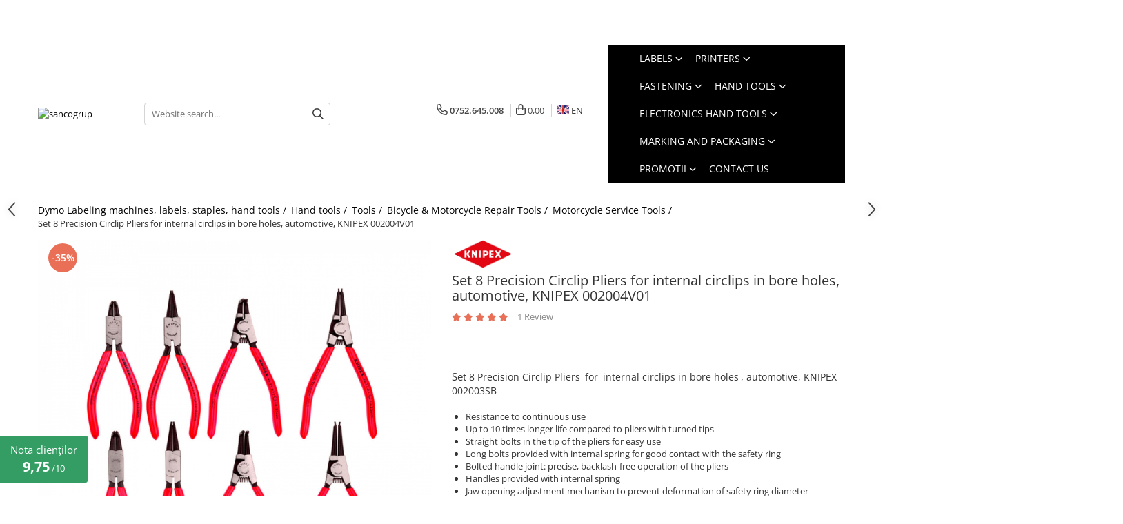

--- FILE ---
content_type: text/html; charset=UTF-8
request_url: https://www.sancogrup.ro/en/motorcycle-service-tools/set-8-precision-circlip-pliers-for-internal-circlips-in-bore-holes-automotive-knipex-002004v01.html
body_size: 43856
content:
<!DOCTYPE html>

<html lang="en">

	<head>
		<meta charset="UTF-8">

		<script src="https://gomagcdn.ro/themes/fashion/js/lazysizes.min.js?v=10181343-4.242" async=""></script>

		<script>
			function g_js(callbk){typeof callbk === 'function' ? window.addEventListener("DOMContentLoaded", callbk, false) : false;}
		</script>

					<link rel="icon" sizes="48x48" href="https://gomagcdn.ro/domains/sancogrup.ro/files/favicon/favicon5354.png">
			<link rel="apple-touch-icon" sizes="180x180" href="https://gomagcdn.ro/domains/sancogrup.ro/files/favicon/favicon5354.png">
		
		<style>
			/*body.loading{overflow:hidden;}
			body.loading #wrapper{opacity: 0;visibility: hidden;}
			body #wrapper{opacity: 1;visibility: visible;transition:all .1s ease-out;}*/

			.main-header .main-menu{min-height:43px;}
			.-g-hide{visibility:hidden;opacity:0;}

					</style>
					<link rel="preconnect" href="https://fonts.googleapis.com" >
					<link rel="preconnect" href="https://fonts.gstatic.com" crossorigin>
		
		<link rel="preconnect" href="https://gomagcdn.ro"><link rel="dns-prefetch" href="https://fonts.googleapis.com" /><link rel="dns-prefetch" href="https://fonts.gstatic.com" /><link rel="dns-prefetch" href="https://www.facebook.com" /><link rel="dns-prefetch" href="https://www.googletagmanager.com" />

					<link rel="preload" as="image" href="https://gomagcdn.ro/domains/sancogrup.ro/files/product/large/set-4-clesti-mare-precizie-montare-inele-blocare-sigurante-interioare-sau-exterioare-automotive-knipex-002003sb-copie-797034.jpg"   >
					<link rel="preload" as="style" href="https://fonts.googleapis.com/css2?family=Josefin+Sans:wght@300;400;500;600;700&display=swap" fetchpriority="high" onload="this.onload=null;this.rel='stylesheet'" crossorigin>
		
		<link rel="preload" href="https://gomagcdn.ro/themes/fashion/js/plugins.js?v=10181343-4.242" as="script">

		
					<link rel="preload" href="https://www.sancogrup.ro/en/theme/default.js?v=41736422492" as="script">
				
		<link rel="preload" href="https://gomagcdn.ro/themes/fashion/js/dev.js?v=10181343-4.242" as="script">

					<noscript>
				<link rel="stylesheet" href="https://fonts.googleapis.com/css2?family=Josefin+Sans:wght@300;400;500;600;700&display=swap">
			</noscript>
		
					<link rel="stylesheet" href="https://gomagcdn.ro/themes/fashion/css/main-min-v2.css?v=10181343-4.242-1" data-values='{"blockScripts": "1"}'>
		
					<link rel="stylesheet" href="https://www.sancogrup.ro/en/theme/default.css?v=41736422492">
		
						<link rel="stylesheet" href="https://gomagcdn.ro/themes/fashion/css/dev-style.css?v=10181343-4.242-1">
		
		
		
		<link rel="alternate" hreflang="ro-ro" href="https://www.sancogrup.ro/scule-si-unelte-pentru-service-moto/set-8-clesti-mare-precizie-montare-inele-blocare-sigurante-interioare-sau-exterioare-automotive-knipex-002004v01.html"><link rel="alternate" hreflang="en" href="https://www.sancogrup.ro/en/motorcycle-service-tools/set-8-precision-circlip-pliers-for-internal-circlips-in-bore-holes-automotive-knipex-002004v01.html"><link rel="alternate" hreflang="x-default" href="https://www.sancogrup.ro/scule-si-unelte-pentru-service-moto/set-8-clesti-mare-precizie-montare-inele-blocare-sigurante-interioare-sau-exterioare-automotive-knipex-002004v01.html">
									<!-- Global site tag (gtag.js) - Google Ads: 1031866335 --> <script async src="https://www.googletagmanager.com/gtag/js?id=AW-1031866335"></script> <script> window.dataLayer = window.dataLayer || []; function gtag(){dataLayer.push(arguments);} gtag('js', new Date()); gtag('config', 'AW-1031866335'); </script><!-- Google Tag Manager -->
<script>(function(w,d,s,l,i){w[l]=w[l]||[];w[l].push({'gtm.start':
new Date().getTime(),event:'gtm.js'});var f=d.getElementsByTagName(s)[0],
j=d.createElement(s),dl=l!='dataLayer'?'&l='+l:'';j.async=true;j.src=
'https://www.googletagmanager.com/gtm.js?id='+i+dl;f.parentNode.insertBefore(j,f);
})(window,document,'script','dataLayer','GTM-PQL8LD3');</script>
<!-- End Google Tag Manager -->					
		<meta name="expires" content="never">
		<meta name="revisit-after" content="1 days">
					<meta name="author" content="Gomag">
				<title>KNIPEX Set 8 Precision Circlip Pliers for internal circlips in bore holes</title>


					<meta name="robots" content="index,follow" />
						
		<meta name="description" content="Set 8 Precision Circlip Pliers for internal circlips in bore holes, automotive, KNIPEX 002004V01, 4003773077633. Pliers are mainly used in the automotive industry for mounting or dismounting safety or locking circlips, internal or external, within">
		<meta class="viewport" name="viewport" content="width=device-width, initial-scale=1.0, user-scalable=no">
							<meta property="og:description" content="  Set     8 Precision     Circlip Pliers     for     internal circlips in bore holes    , automotive, KNIPEX 002003SB          Resistance to continuous use   Up to 10 times longer life compared to pliers with turned tips   Straight bolts in the tip of the pliers for easy use   Long bolts provided with internal spring for good contact with the safety ring   Bolted handle joint: precise, backlash-free operation of the pliers   Handles provided with internal spring   Jaw opening adjustment mechanism to prevent deformation of safety ring diameter   Red plastic non-slip handles   Pliers body: chrome vanadium steel, forged, hardened in oil   The set contains 8 high-precision pliers for mounting or dismounting internal or external safety rings   Images are for presentation purposes only.             "/>
							<meta property="og:image" content="https://gomagcdn.ro/domains/sancogrup.ro/files/product/large/set-4-clesti-mare-precizie-montare-inele-blocare-sigurante-interioare-sau-exterioare-automotive-knipex-002003sb-copie-797034.jpg"/>
															<link rel="canonical" href="https://www.sancogrup.ro/en/hand-tools/set-8-precision-circlip-pliers-for-internal-circlips-in-bore-holes-automotive-knipex-002004v01.html" />
			<meta property="og:url" content="https://www.sancogrup.ro/en/hand-tools/set-8-precision-circlip-pliers-for-internal-circlips-in-bore-holes-automotive-knipex-002004v01.html"/>
						
		<meta name="distribution" content="Global">
		<meta name="owner" content="www.sancogrup.ro">
		<meta name="publisher" content="www.sancogrup.ro">
		<meta name="rating" content="General">
		<meta name="copyright" content="Copyright www.sancogrup.ro 2026. All rights reserved">
		<link rel="search" href="https://www.sancogrup.ro/en/opensearch.ro.xml" type="application/opensearchdescription+xml" title="Cautare"/>

		
							<script src="https://gomagcdn.ro/themes/fashion/js/jquery-2.1.4.min.js"></script>
			<script defer src="https://gomagcdn.ro/themes/fashion/js/jquery.autocomplete.js?v=20181023"></script>
			<script src="https://gomagcdn.ro/themes/fashion/js/gomag.config.js?v=10181343-4.242"></script>
			<script src="https://gomagcdn.ro/themes/fashion/js/gomag.js?v=10181343-4.242"></script>
		
													<script>
	var items = [];

	items.push(
		{
			id		:'KN002004V01',
			name	:'Set 8 Precision Circlip Pliers for internal circlips in bore holes, automotive, KNIPEX 002004V01',
			brand	:'Knipex',
			category:'Motorcycle Service Tools',
			price	:630.0000,
			google_business_vertical: 'retail'
		}
	);

	gtag('event', 'view_item', {
		items: [items],
		currency: "Lei",
		value: "630.0000",
		send_to: 'AW-1031866335'
	});
		gtag('event', 'page_view', {
		send_to: 'AW-1031866335',
		value: 630.0000,
		items: [{
			id: 'KN002004V01',
			google_business_vertical: 'retail'
		}]
		});
	</script><script>
$.Gomag.bind('User/Data/AffiliateMarketing/HideTrafiLeak', function(event, data){

    $('.whatsappfloat').remove();
});
</script><script>	
	$(document).ready(function(){
		
		$(document).on('click', $GomagConfig.cartSummaryItemRemoveButton, function() {
			var productId = $(this).attr("data-product");
			var productSku = $(this).attr("data-productsku");
			var productPrice = $(this).attr("data-productprice");
			var productQty = $(this).attr("data-qty");
			
			gtag('event', 'remove_from_cart', {
					send_to	: 'AW-1031866335',
					value	: parseFloat(productQty) * parseFloat(productPrice),
					items:[{
						id		: productSku,
						quantity: productQty,
						price	: productPrice		 
				}]
			})
			
		})
	
		$(document).on('click', $GomagConfig.checkoutItemRemoveButton, function() {
			
			var itemKey = $(this).attr('id').replace('__checkoutItemRemove','');
			var productId = $(this).data("product");
			var productSku = $(this).attr("productsku");
			var productPrice = $(this).attr("productprice");
			var productQty = $('#quantityToAdd_'+itemKey).val();
			
			gtag('event', 'remove_from_cart', {
				send_to	: 'AW-1031866335',
				value	: parseFloat(productQty) * parseFloat(productPrice),
				items	:[{
					id		: productSku,
					quantity: productQty,
					price	: productPrice
				}]
			})
			
		})
	});		
	
</script>
<!-- Global site tag (gtag.js) - Google Analytics -->
<script async src="https://www.googletagmanager.com/gtag/js?id=G-FP4WMRZFVR"></script>
	<script>
 window.dataLayer = window.dataLayer || [];
  function gtag(){dataLayer.push(arguments);}
    var cookieValue = '';
  var name = 'g_c_consent' + "=";
  var decodedCookie = decodeURIComponent(document.cookie);
  var ca = decodedCookie.split(';');
  for(var i = 0; i <ca.length; i++) {
	var c = ca[i];
	while (c.charAt(0) == ' ') {
	  c = c.substring(1);
	}
	if (c.indexOf(name) == 0) {
	  cookieValue = c.substring(name.length, c.length);
	}
  }



if(cookieValue == ''){
	gtag('consent', 'default', {
	  'ad_storage': 'denied',
	  'ad_user_data': 'denied',
	  'ad_personalization': 'denied',
	  'analytics_storage': 'denied',
	  'personalization_storage': 'denied',
	  'functionality_storage': 'denied',
	  'security_storage': 'denied'
	});
	} else if(cookieValue != '-1'){


			gtag('consent', 'default', {
			'ad_storage': 'granted',
			'ad_user_data': 'granted',
			'ad_personalization': 'granted',
			'analytics_storage': 'granted',
			'personalization_storage': 'granted',
			'functionality_storage': 'granted',
			'security_storage': 'granted'
		});
	} else {
	 gtag('consent', 'default', {
		  'ad_storage': 'denied',
		  'ad_user_data': 'denied',
		  'ad_personalization': 'denied',
		  'analytics_storage': 'denied',
			'personalization_storage': 'denied',
			'functionality_storage': 'denied',
			'security_storage': 'denied'
		});

		 }
</script>
<script>

	
  gtag('js', new Date());

 
$.Gomag.bind('Cookie/Policy/Consent/Denied', function(){
	gtag('consent', 'update', {
		  'ad_storage': 'denied',
		  'ad_user_data': 'denied',
		  'ad_personalization': 'denied',
		  'analytics_storage': 'denied',
			'personalization_storage': 'denied',
			'functionality_storage': 'denied',
			'security_storage': 'denied'
		});
		})
$.Gomag.bind('Cookie/Policy/Consent/Granted', function(){
	gtag('consent', 'update', {
		  'ad_storage': 'granted',
		  'ad_user_data': 'granted',
		  'ad_personalization': 'granted',
		  'analytics_storage': 'granted',
			'personalization_storage': 'granted',
			'functionality_storage': 'granted',
			'security_storage': 'granted'
		});
		})
  gtag('config', 'G-FP4WMRZFVR', {allow_enhanced_conversions: true });
</script>
<script>
	function gaBuildProductVariant(product)
	{
		let _return = '';
		if(product.version != undefined)
		{
			$.each(product.version, function(i, a){
				_return += (_return == '' ? '' : ', ')+a.value;
			})
		}
		return _return;
	}

</script>
<script>
	$.Gomag.bind('Product/Add/To/Cart/After/Listing', function gaProductAddToCartLV4(event, data) {
		if(data.product !== undefined) {
			var gaProduct = false;
			if(typeof(gaProducts) != 'undefined' && gaProducts[data.product.id] != undefined)
			{
				gaProduct = gaProducts[data.product.id];

			}

			if(gaProduct == false)
			{
				gaProduct = {};
				gaProduct.item_id = data.product.id;
				gaProduct.currency = data.product.currency ? (String(data.product.currency).toLowerCase() == 'lei' ? 'RON' : data.product.currency) : 'RON';
				gaProduct.item_name =  data.product.sku ;
				gaProduct.item_variant= gaBuildProductVariant(data.product);
				gaProduct.item_brand = data.product.brand;
				gaProduct.item_category = data.product.category;

			}

			gaProduct.price = parseFloat(data.product.price).toFixed(2);
			gaProduct.quantity = data.product.productQuantity;
			gtag("event", "add_to_cart", {
				currency: gaProduct.currency,
				value: parseFloat(gaProduct.price) * parseFloat(gaProduct.quantity),
				items: [
					gaProduct
				]
			});

		}
	})
	$.Gomag.bind('Product/Add/To/Cart/After/Details', function gaProductAddToCartDV4(event, data){

		if(data.product !== undefined){

			var gaProduct = false;
			if(
				typeof(gaProducts) != 'undefined'
				&&
				gaProducts[data.product.id] != undefined
			)
			{
				var gaProduct = gaProducts[data.product.id];
			}

			if(gaProduct == false)
			{
				gaProduct = {};
				gaProduct.item_id = data.product.id;
				gaProduct.currency = data.product.currency ? (String(data.product.currency).toLowerCase() == 'lei' ? 'RON' : data.product.currency) : 'RON';
				gaProduct.item_name =  data.product.sku ;
				gaProduct.item_variant= gaBuildProductVariant(data.product);
				gaProduct.item_brand = data.product.brand;
				gaProduct.item_category = data.product.category;

			}

			gaProduct.price = parseFloat(data.product.price).toFixed(2);
			gaProduct.quantity = data.product.productQuantity;


			gtag("event", "add_to_cart", {
			  currency: gaProduct.currency,
			  value: parseFloat(gaProduct.price) * parseFloat(gaProduct.quantity),
			  items: [
				gaProduct
			  ]
			});
        }

	})
	 $.Gomag.bind('Product/Remove/From/Cart', function gaProductRemovedFromCartV4(event, data){
		var envData = $.Gomag.getEnvData();
		var products = envData.products;

		if(data.data.product !== undefined && products[data.data.product] !== undefined){


			var dataProduct = products[data.data.product];


			gaProduct = {};
			gaProduct.item_id = dataProduct.id;

			gaProduct.item_name =   dataProduct.sku ;
			gaProduct.currency = dataProduct.currency ? (String(dataProduct.currency).toLowerCase() == 'lei' ? 'RON' : dataProduct.currency) : 'RON';
			gaProduct.item_category = dataProduct.category;
			gaProduct.item_brand = dataProduct.brand;
			gaProduct.price = parseFloat(dataProduct.price).toFixed(2);
			gaProduct.quantity = data.data.quantity;
			gaProduct.item_variant= gaBuildProductVariant(dataProduct);
			gtag("event", "remove_from_cart", {
			  currency: gaProduct.currency,
			  value: parseFloat(gaProduct.price) * parseFloat(gaProduct.quantity),
			  items: [
				gaProduct
			  ]
			});
        }

	});

	 $.Gomag.bind('Cart/Quantity/Update', function gaCartQuantityUpdateV4(event, data){
		var envData = $.Gomag.getEnvData();
		var products = envData.products;
		if(!data.data.finalQuantity || !data.data.initialQuantity)
		{
			return false;
		}
		var dataProduct = products[data.data.product];
		if(dataProduct == undefined)
		{
			return false;
		}

		gaProduct = {};
		gaProduct.item_id = dataProduct.id;
		gaProduct.currency = dataProduct.currency ? (String(dataProduct.currency).toLowerCase() == 'lei' ? 'RON' : dataProduct.currency) : 'RON';
		gaProduct.item_name =  dataProduct.sku ;

		gaProduct.item_category = dataProduct.category;
		gaProduct.item_brand = dataProduct.brand;
		gaProduct.price = parseFloat(dataProduct.price).toFixed(2);
		gaProduct.item_variant= gaBuildProductVariant(dataProduct);
		if(parseFloat(data.data.initialQuantity) < parseFloat(data.data.finalQuantity))
		{
			var quantity = parseFloat(data.data.finalQuantity) - parseFloat(data.data.initialQuantity);
			gaProduct.quantity = quantity;

			gtag("event", "add_to_cart", {
			  currency: gaProduct.currency,
			  value: parseFloat(gaProduct.price) * parseFloat(gaProduct.quantity),
			  items: [
				gaProduct
			  ]
			});
		}
		else if(parseFloat(data.data.initialQuantity) > parseFloat(data.data.finalQuantity))
		{
			var quantity = parseFloat(data.data.initialQuantity) - parseFloat(data.data.finalQuantity);
			gaProduct.quantity = quantity;
			gtag("event", "remove_from_cart", {
			  currency: gaProduct.currency,
			  value: parseFloat(gaProduct.price) * parseFloat(gaProduct.quantity),
			  items: [
				gaProduct
			  ]
			});
		}

	});

</script>
<script>
        (function(d, s, i) {
            var f = d.getElementsByTagName(s)[0], j = d.createElement(s);
            j.async = true;
            j.src = "https://t.themarketer.com/t/j/" + i;
            f.parentNode.insertBefore(j, f);
        })(document, "script", "VDCCVOQC");
    </script><script>
function gmsc(name, value)
{
	if(value != undefined && value)
	{
		var expires = new Date();
		expires.setTime(expires.getTime() + parseInt(3600*24*1000*90));
		document.cookie = encodeURIComponent(name) + "=" + encodeURIComponent(value) + '; expires='+ expires.toUTCString() + "; path=/";
	}
}
let gmqs = window.location.search;
let gmup = new URLSearchParams(gmqs);
gmsc('g_sc', gmup.get('shop_campaign'));
gmsc('shop_utm_campaign', gmup.get('utm_campaign'));
gmsc('shop_utm_medium', gmup.get('utm_medium'));
gmsc('shop_utm_source', gmup.get('utm_source'));
</script><script>
	$.Gomag.bind('Product/Add/To/Cart/After/Listing', function(event, data){
		if(data.product !== undefined){
			gtag('event', 'add_to_cart', {
				send_to	: 'AW-1031866335',
				value	: parseFloat(data.product.productQuantity) * parseFloat(data.product.price),
				items	:[{
					id		: data.product.sku,
					name	: data.product.name,
					brand	: data.product.brand,
					category: data.product.category,
					quantity: data.product.productQuantity,
					price	: data.product.price
				 
			}]
		   })
        }
	})
	$.Gomag.bind('Product/Add/To/Cart/After/Details', function(event, data){
		
		if(data.product !== undefined){
			gtag('event', 'add_to_cart', {
				send_to: 'AW-1031866335',
				value: parseFloat(data.product.productQuantity) * parseFloat(data.product.price),
				items: [{
					id: data.product.sku,
					name		: data.product.name,
					brand		: data.product.brand,
					category	: data.product.category,
					quantity	: data.product.productQuantity,
					price		: data.product.price
				}]	
			})
		}
	})
   
</script>					
		
	</head>

	<body class="" style="">

		<script >
			function _addCss(url, attribute, value, loaded){
				var _s = document.createElement('link');
				_s.rel = 'stylesheet';
				_s.href = url;
				_s.type = 'text/css';
				if(attribute)
				{
					_s.setAttribute(attribute, value)
				}
				if(loaded){
					_s.onload = function(){
						var dom = document.getElementsByTagName('body')[0];
						//dom.classList.remove('loading');
					}
				}
				var _st = document.getElementsByTagName('link')[0];
				_st.parentNode.insertBefore(_s, _st);
			}
			//_addCss('https://fonts.googleapis.com/css2?family=Open+Sans:ital,wght@0,300;0,400;0,600;0,700;1,300;1,400&display=swap');
			_addCss('https://gomagcdn.ro/themes/_fonts/Open-Sans.css');

		</script>
		<script>
				/*setTimeout(
				  function()
				  {
				   document.getElementsByTagName('body')[0].classList.remove('loading');
				  }, 1000);*/
		</script>
									<!-- Google Tag Manager (noscript) -->
<noscript><iframe src="https://www.googletagmanager.com/ns.html?id=GTM-PQL8LD3"
height="0" width="0" style="display:none;visibility:hidden"></iframe></noscript>
<!-- End Google Tag Manager (noscript) -->					
		
		<div id="wrapper">
			<!-- BLOCK:790291b71e4917b300f3fed6af859fd8 start -->
<div id="_cartSummary" class="hide"></div>

<script >
	$(document).ready(function() {

		$(document).on('keypress', '.-g-input-loader', function(){
			$(this).addClass('-g-input-loading');
		})

		$.Gomag.bind('Product/Add/To/Cart/After', function(eventResponse, properties)
		{
									var data = JSON.parse(properties.data);
			$('.q-cart').html(data.quantity);
			if(parseFloat(data.quantity) > 0)
			{
				$('.q-cart').removeClass('hide');
			}
			else
			{
				$('.q-cart').addClass('hide');
			}
			$('.cartPrice').html(data.subtotal + ' ' + data.currency);
			$('.cartProductCount').html(data.quantity);


		})
		$('#_cartSummary').on('updateCart', function(event, cart) {
			var t = $(this);

			$.get('https://www.sancogrup.ro/en/cart-update', {
				cart: cart
			}, function(data) {

				$('.q-cart').html(data.quantity);
				if(parseFloat(data.quantity) > 0)
				{
					$('.q-cart').removeClass('hide');
				}
				else
				{
					$('.q-cart').addClass('hide');
				}
				$('.cartPrice').html(data.subtotal + ' ' + data.currency);
				$('.cartProductCount').html(data.quantity);
			}, 'json');
			window.ga = window.ga || function() {
				(ga.q = ga.q || []).push(arguments)
			};
			ga('send', 'event', 'Buton', 'Click', 'Adauga_Cos');
		});

		if(window.gtag_report_conversion) {
			$(document).on("click", 'li.phone-m', function() {
				var phoneNo = $('li.phone-m').children( "a").attr('href');
				gtag_report_conversion(phoneNo);
			});

		}

	});
</script>



<header class="main-header container-bg clearfix" data-block="headerBlock">
	<div class="discount-tape container-h full -g-hide" id="_gomagHellobar">
<style>
.discount-tape{position: relative;width:100%;padding:0;text-align:center;font-size:14px;overflow: hidden;z-index:99;}
.discount-tape a{color: #ffffff;}
.Gomag-HelloBar{padding:10px;}
@media screen and (max-width: 767px){.discount-tape{font-size:13px;}}
</style>
<div class="Gomag-HelloBar" style="background: #209ed9;color: #ffffff;">
	
		<div style="font-size:150%;text-align: center;"><strong>     Displayed products are delivered from stock. Offers are valid within the limit of available       stock.</strong></div>
			
	</div>
<div class="clear"></div>
</div>

		
	<div class="top-head-bg container-h full">

		<div class="top-head container-h">
			<div class="row">
				<div class="col-sm-2 col-xs-12 logo-h">
					
	<a href="https://www.sancogrup.ro/en" id="logo" data-pageId="2">
		<img src="https://gomagcdn.rohttps://gomagcdn.ro/domains/sancogrup.ro/files/company/Logo-Sanco-Dymo-Authorized.svg" fetchpriority="high" class="img-responsive" alt="sancogrup" title="sancogrup" width="200" height="50" style="width:auto;">
	</a>
				</div>
				<div class="col-sm-4 col-xs-7 main search-form-box">
					
<form name="search-form" class="search-form" action="https://www.sancogrup.ro/en/products" id="_searchFormMainHeader">

	<input id="_autocompleteSearchMainHeader" name="c" class="input-placeholder -g-input-loader" type="text" placeholder="Website search..." aria-label="Search"  value="">
	<button id="_doSearch" class="search-button" aria-hidden="true">
		<i class="fa fa-search" aria-hidden="true"></i>
	</button>

				<script >
			$(document).ready(function() {

				$('#_autocompleteSearchMainHeader').autocomplete({
					serviceUrl: 'https://www.sancogrup.ro/en/autocomplete',
					minChars: 2,
					deferRequestBy: 700,
					appendTo: '#_searchFormMainHeader',
					width: parseInt($('#_doSearch').offset().left) - parseInt($('#_autocompleteSearchMainHeader').offset().left),
					formatResult: function(suggestion, currentValue) {
						return suggestion.value;
					},
					onSelect: function(suggestion) {
						$(this).val(suggestion.data);
					},
					onSearchComplete: function(suggestion) {
						$(this).removeClass('-g-input-loading');
					}
				});
				$(document).on('click', '#_doSearch', function(e){
					e.preventDefault();
					if($('#_autocompleteSearchMainHeader').val() != '')
					{
						$('#_searchFormMainHeader').submit();
					}
				})
			});
		</script>
	

</form>
				</div>
				<div class="col-xs-5 acount-section">
					
<ul>
	<li class="search-m hide">
		<a href="#" class="-g-no-url" aria-label="Website search..." data-pageId="">
			<i class="fa fa-search search-open" aria-hidden="true"></i>
			<i style="display:none" class="fa fa-times search-close" aria-hidden="true"></i>
		</a>
	</li>
	<li class="-g-user-icon -g-user-icon-empty">
			
	</li>
	
				<li class="contact-header">
			<a href="tel:0752.645.008" aria-label="Contact Us" data-pageId="3">
				<i class="fa fa-phone" aria-hidden="true"></i>
								<span>0752.645.008</span>
			</a>
		</li>
			<li class="wishlist-header hide">
		<a href="https://www.sancogrup.ro/en/wishlist" aria-label="Wishlist" data-pageId="28">
			<span class="-g-wishlist-product-count -g-hide"></span>
			<i class="fa fa-heart-o" aria-hidden="true"></i>
			<span class="">Favorites</span>
		</a>
	</li>
	<li class="cart-header-btn cart">
		<a class="cart-drop _showCartHeader" href="https://www.sancogrup.ro/en/shopping-cart" aria-label="Shopping cart">
			<span class="q-cart hide">0</span>
			<i class="fa fa-shopping-bag" aria-hidden="true"></i>
			<span class="count cartPrice">0,00
				
			</span>
		</a>
					<div class="cart-dd  _cartShow cart-closed"></div>
			</li>

			<li class="international-header">
			<span class="flag-select">
				<img src="https://gomagcdn.ro/themes/fashion/gfx/en-i.png" style="margin-bottom: 3px;" height="13" width="18" alt="En"> EN			</span>
			<ul class="flag-drop">
								<li class="language-header">
				<span class="international-title">Language</span>
					<ul class="international-holder">
													<li>
								<a class="text-default" data-lang="ro" href="https://www.sancogrup.ro" aria-label="Language ro">
									<img src="https://gomagcdn.ro/themes/fashion/gfx/ro-i.png" height="13" width="18" alt="ro">
									Romana
								</a>
							</li>
													<li>
								<a class="text-default" data-lang="en" href="https://www.sancogrup.ro/en" aria-label="Language en">
									<img src="https://gomagcdn.ro/themes/fashion/gfx/en-i.png" height="13" width="18" alt="en">
									English
								</a>
							</li>
											</ul>
				</li>
											</ul>
		</li>
	</ul>

	<script>
		$(document).ready(function() {
			//Cart
							$('.cart').mouseenter(function() {
					$.Gomag.showCartSummary('div._cartShow');
				}).mouseleave(function() {
					$.Gomag.hideCartSummary('div._cartShow');
					$('div._cartShow').removeClass('cart-open');
				});
						$(document).on('click', '.dropdown-toggle', function() {
				window.location = $(this).attr('href');
			})
		})
	</script>

				</div>
				<div class="col-xs-5 navigation-holder">
					
<div id="navigation">
	<nav id="main-menu" class="main-menu container-h full clearfix">
		<a href="#" class="menu-trg -g-no-url" title="Products">
			<span>&nbsp;</span>
		</a>
		
<div class="container-h nav-menu-hh clearfix">

	<!-- BASE MENU -->
	<ul class="
			nav-menu base-menu container-h
			
			
		">

		

			
		<li class="menu-drop __GomagMM ">
							<a
					href="https://www.sancogrup.ro/en/labels"
					class="  "
					rel="  "
					
					title="Labels"
					data-Gomag=''
					data-block-name="mainMenuD0"
					data-pageId= "122"
					data-block="mainMenuD">
											<span class="list">Labels</span>
						<i class="fa fa-angle-down"></i>
				</a>

									<div class="menu-dd">
										<ul class="drop-list clearfix w100">
																																						<li class="fl">
										<div class="col">
											<p class="title">
												<a
												href="https://www.sancogrup.ro/en/omega-embossing-labels"
												class="title    "
												rel="  "
												
												title="Omega Embossing Labels"
												data-Gomag=''
												data-block-name="mainMenuD1"
												data-block="mainMenuD"
												data-pageId= "122"
												>
																										Omega Embossing Labels
												</a>
											</p>
																						
										</div>
									</li>
																																<li class="fl">
										<div class="col">
											<p class="title">
												<a
												href="https://www.sancogrup.ro/en/industrial-embossing-labels"
												class="title    "
												rel="  "
												
												title="Industrial Embossing Labels"
												data-Gomag=''
												data-block-name="mainMenuD1"
												data-block="mainMenuD"
												data-pageId= "122"
												>
																										Industrial Embossing Labels
												</a>
											</p>
																						
										</div>
									</li>
																																<li class="fl">
										<div class="col">
											<p class="title">
												<a
												href="https://www.sancogrup.ro/en/dymo-labelwriter-labels"
												class="title    "
												rel="  "
												
												title="LabelWriter Labels"
												data-Gomag=''
												data-block-name="mainMenuD1"
												data-block="mainMenuD"
												data-pageId= "122"
												>
																										LabelWriter Labels
												</a>
											</p>
																																															<a
														href="https://www.sancogrup.ro/en/awb-labels"
														rel="  "
														
														title="AWB Labels"
														class="    "
														data-Gomag=''
														data-block-name="mainMenuD2"
														data-block="mainMenuD"
														data-pageId=""
													>
																												<i class="fa fa-angle-right"></i>
														<span>AWB Labels</span>
													</a>
																							
										</div>
									</li>
																																<li class="fl">
										<div class="col">
											<p class="title">
												<a
												href="https://www.sancogrup.ro/en/dymo-letratag-labels"
												class="title    "
												rel="  "
												
												title="LetraTag Labels"
												data-Gomag=''
												data-block-name="mainMenuD1"
												data-block="mainMenuD"
												data-pageId= "122"
												>
																										LetraTag Labels
												</a>
											</p>
																																															<a
														href="https://www.sancogrup.ro/en/aimo-p12-letratag-labels"
														rel="  "
														
														title="Aimo P12 LetraTag Labels"
														class="    "
														data-Gomag=''
														data-block-name="mainMenuD2"
														data-block="mainMenuD"
														data-pageId=""
													>
																												<i class="fa fa-angle-right"></i>
														<span>Aimo P12 LetraTag Labels</span>
													</a>
																									<a
														href="https://www.sancogrup.ro/en/iron-on-aimo-thermical-transfer-labels"
														rel="  "
														
														title="Iron-On (Aimo) Thermical Transfer Labels"
														class="    "
														data-Gomag=''
														data-block-name="mainMenuD2"
														data-block="mainMenuD"
														data-pageId=""
													>
																												<i class="fa fa-angle-right"></i>
														<span>Iron-On (Aimo) Thermical Transfer Labels</span>
													</a>
																									<a
														href="https://www.sancogrup.ro/en/satin-aimo-labels"
														rel="  "
														
														title="Satin (Aimo) Labels only for P12"
														class="    "
														data-Gomag=''
														data-block-name="mainMenuD2"
														data-block="mainMenuD"
														data-pageId=""
													>
																												<i class="fa fa-angle-right"></i>
														<span>Satin (Aimo) Labels only for P12</span>
													</a>
																									<a
														href="https://www.sancogrup.ro/en/letratag-iron-on-tapes"
														rel="  "
														
														title="LetraTag Iron-On Tapes"
														class="    "
														data-Gomag=''
														data-block-name="mainMenuD2"
														data-block="mainMenuD"
														data-pageId=""
													>
																												<i class="fa fa-angle-right"></i>
														<span>LetraTag Iron-On Tapes</span>
													</a>
																							
										</div>
									</li>
																																<li class="fl">
										<div class="col">
											<p class="title">
												<a
												href="https://www.sancogrup.ro/en/labelmanager-labels-d1"
												class="title    "
												rel="  "
												
												title="LabelManager Labels"
												data-Gomag=''
												data-block-name="mainMenuD1"
												data-block="mainMenuD"
												data-pageId= "122"
												>
																										LabelManager Labels
												</a>
											</p>
																																															<a
														href="https://www.sancogrup.ro/en/aimo-d1600-thermical-transfer-labels"
														rel="  "
														
														title="Aimo D1600 compatible Labels"
														class="    "
														data-Gomag=''
														data-block-name="mainMenuD2"
														data-block="mainMenuD"
														data-pageId=""
													>
																												<i class="fa fa-angle-right"></i>
														<span>Aimo D1600 compatible Labels</span>
													</a>
																							
										</div>
									</li>
																																<li class="fl">
										<div class="col">
											<p class="title">
												<a
												href="https://www.sancogrup.ro/en/industrial-all-purpose-vinyl-labels"
												class="title    "
												rel="  "
												
												title="Industrial All-Purpose Vinyl Labels"
												data-Gomag=''
												data-block-name="mainMenuD1"
												data-block="mainMenuD"
												data-pageId= "122"
												>
																										Industrial All-Purpose Vinyl Labels
												</a>
											</p>
																						
										</div>
									</li>
																																<li class="fl">
										<div class="col">
											<p class="title">
												<a
												href="https://www.sancogrup.ro/en/industrial-permanent-polyester-labels"
												class="title    "
												rel="  "
												
												title="Industrial Permanent Polyester Labels"
												data-Gomag=''
												data-block-name="mainMenuD1"
												data-block="mainMenuD"
												data-pageId= "122"
												>
																										Industrial Permanent Polyester Labels
												</a>
											</p>
																						
										</div>
									</li>
																																<li class="fl">
										<div class="col">
											<p class="title">
												<a
												href="https://www.sancogrup.ro/en/industrial-flexible-nylon-labels"
												class="title    "
												rel="  "
												
												title="Industrial Flexible Nylon Labels"
												data-Gomag=''
												data-block-name="mainMenuD1"
												data-block="mainMenuD"
												data-pageId= "122"
												>
																										Industrial Flexible Nylon Labels
												</a>
											</p>
																						
										</div>
									</li>
																																<li class="fl">
										<div class="col">
											<p class="title">
												<a
												href="https://www.sancogrup.ro/en/industrial-heat-shrink-tubes"
												class="title    "
												rel="  "
												
												title="Industrial Heat-Shrink Tubes"
												data-Gomag=''
												data-block-name="mainMenuD1"
												data-block="mainMenuD"
												data-pageId= "122"
												>
																										Industrial Heat-Shrink Tubes
												</a>
											</p>
																																															<a
														href="https://www.sancogrup.ro/en/etichete-tuburi-termocontractibile-aimo-compatibile-brother"
														rel="  "
														
														title="Etichete Tuburi termocontractibile Aimo Compatibile Brother"
														class="    "
														data-Gomag=''
														data-block-name="mainMenuD2"
														data-block="mainMenuD"
														data-pageId=""
													>
																												<i class="fa fa-angle-right"></i>
														<span>Etichete Tuburi termocontractibile Aimo Compatibile Brother</span>
													</a>
																							
										</div>
									</li>
																																<li class="fl">
										<div class="col">
											<p class="title">
												<a
												href="https://www.sancogrup.ro/en/xtl-industrial-labels"
												class="title    "
												rel="  "
												
												title="Industrial XTL labels"
												data-Gomag=''
												data-block-name="mainMenuD1"
												data-block="mainMenuD"
												data-pageId= "122"
												>
																										Industrial XTL labels
												</a>
											</p>
																						
										</div>
									</li>
																																<li class="fl">
										<div class="col">
											<p class="title">
												<a
												href="https://www.sancogrup.ro/en/brother-labels"
												class="title    "
												rel="  "
												
												title="Brother Labels"
												data-Gomag=''
												data-block-name="mainMenuD1"
												data-block="mainMenuD"
												data-pageId= "122"
												>
																										Brother Labels
												</a>
											</p>
																																															<a
														href="https://www.sancogrup.ro/en/brother-tze-p-touch-tapes"
														rel="  "
														
														title="Brother TZe P-Touch Labels"
														class="    "
														data-Gomag=''
														data-block-name="mainMenuD2"
														data-block="mainMenuD"
														data-pageId=""
													>
																												<i class="fa fa-angle-right"></i>
														<span>Brother TZe P-Touch Labels</span>
													</a>
																									<a
														href="https://www.sancogrup.ro/en/brother-dk-ql-labels"
														rel="  "
														
														title="Brother DK QL Labels"
														class="    "
														data-Gomag=''
														data-block-name="mainMenuD2"
														data-block="mainMenuD"
														data-pageId=""
													>
																												<i class="fa fa-angle-right"></i>
														<span>Brother DK QL Labels</span>
													</a>
																									<a
														href="https://www.sancogrup.ro/en/aimo-compatible-brother-tze-tapes"
														rel="  "
														
														title="Aimo Compatible Brother TZe Tapes"
														class="    "
														data-Gomag=''
														data-block-name="mainMenuD2"
														data-block="mainMenuD"
														data-pageId=""
													>
																												<i class="fa fa-angle-right"></i>
														<span>Aimo Compatible Brother TZe Tapes</span>
													</a>
																							
										</div>
									</li>
																																<li class="fl">
										<div class="col">
											<p class="title">
												<a
												href="https://www.sancogrup.ro/en/hartie-termica-a4"
												class="title    "
												rel="  "
												
												title="International standard A4 thermal paper"
												data-Gomag=''
												data-block-name="mainMenuD1"
												data-block="mainMenuD"
												data-pageId= "122"
												>
																										International standard A4 thermal paper
												</a>
											</p>
																						
										</div>
									</li>
																																<li class="fl">
										<div class="col">
											<p class="title">
												<a
												href="https://www.sancogrup.ro/en/tatoo-a4-thermical-paper"
												class="title    "
												rel="  "
												
												title="Tattoo A4 Thermical Paper"
												data-Gomag=''
												data-block-name="mainMenuD1"
												data-block="mainMenuD"
												data-pageId= "122"
												>
																										Tattoo A4 Thermical Paper
												</a>
											</p>
																						
										</div>
									</li>
																																<li class="fl">
										<div class="col">
											<p class="title">
												<a
												href="https://www.sancogrup.ro/en/aimo-d30s-labels"
												class="title    "
												rel="  "
												
												title="Aimo D30S Labels"
												data-Gomag=''
												data-block-name="mainMenuD1"
												data-block="mainMenuD"
												data-pageId= "122"
												>
																										Aimo D30S Labels
												</a>
											</p>
																						
										</div>
									</li>
																																<li class="fl">
										<div class="col">
											<p class="title">
												<a
												href="https://www.sancogrup.ro/en/aimo-phomemo-school-labels"
												class="title    "
												rel="  "
												
												title="Aimo Phomemo school labels"
												data-Gomag=''
												data-block-name="mainMenuD1"
												data-block="mainMenuD"
												data-pageId= "122"
												>
																										Aimo Phomemo school labels
												</a>
											</p>
																						
										</div>
									</li>
																																<li class="fl">
										<div class="col">
											<p class="title">
												<a
												href="https://www.sancogrup.ro/en/aimo-phomemo-flag-tags"
												class="title    "
												rel="  "
												
												title="Aimo Phomemo flag tags"
												data-Gomag=''
												data-block-name="mainMenuD1"
												data-block="mainMenuD"
												data-pageId= "122"
												>
																										Aimo Phomemo flag tags
												</a>
											</p>
																						
										</div>
									</li>
																																<li class="fl">
										<div class="col">
											<p class="title">
												<a
												href="https://www.sancogrup.ro/en/aimo-phomemo-clothing-labels"
												class="title    "
												rel="  "
												
												title="Aimo Phomemo clothing labels"
												data-Gomag=''
												data-block-name="mainMenuD1"
												data-block="mainMenuD"
												data-pageId= "122"
												>
																										Aimo Phomemo clothing labels
												</a>
											</p>
																						
										</div>
									</li>
																																<li class="fl">
										<div class="col">
											<p class="title">
												<a
												href="https://www.sancogrup.ro/en/aimo-phomemo-labels-for-m110-m200-m220"
												class="title    "
												rel="  "
												
												title="Aimo Phomemo labels for M110 | M200 | M220"
												data-Gomag=''
												data-block-name="mainMenuD1"
												data-block="mainMenuD"
												data-pageId= "122"
												>
																										Aimo Phomemo labels for M110 | M200 | M220
												</a>
											</p>
																						
										</div>
									</li>
																																<li class="fl">
										<div class="col">
											<p class="title">
												<a
												href="https://www.sancogrup.ro/en/aimo-rounded-labels"
												class="title    "
												rel="  "
												
												title="Aimo rounded labels"
												data-Gomag=''
												data-block-name="mainMenuD1"
												data-block="mainMenuD"
												data-pageId= "122"
												>
																										Aimo rounded labels
												</a>
											</p>
																						
										</div>
									</li>
																																<li class="fl">
										<div class="col">
											<p class="title">
												<a
												href="https://www.sancogrup.ro/en/aimo-phomemo-dymo-jewelry-labels"
												class="title    "
												rel="  "
												
												title="Aimo Phomemo Dymo Jewelry labels"
												data-Gomag=''
												data-block-name="mainMenuD1"
												data-block="mainMenuD"
												data-pageId= "122"
												>
																										Aimo Phomemo Dymo Jewelry labels
												</a>
											</p>
																						
										</div>
									</li>
																													</ul>
																	</div>
									
		</li>
		
		<li class="menu-drop __GomagMM ">
							<a
					href="https://www.sancogrup.ro/en/printers"
					class="  "
					rel="  "
					
					title="Printers"
					data-Gomag=''
					data-block-name="mainMenuD0"
					data-pageId= "122"
					data-block="mainMenuD">
											<span class="list">Printers</span>
						<i class="fa fa-angle-down"></i>
				</a>

									<div class="menu-dd">
										<ul class="drop-list clearfix w100">
																																						<li class="fl">
										<div class="col">
											<p class="title">
												<a
												href="https://www.sancogrup.ro/en/awb-printers"
												class="title    "
												rel="  "
												
												title="Thermal AWB Printers"
												data-Gomag=''
												data-block-name="mainMenuD1"
												data-block="mainMenuD"
												data-pageId= "122"
												>
																										Thermal AWB Printers
												</a>
											</p>
																						
										</div>
									</li>
																																<li class="fl">
										<div class="col">
											<p class="title">
												<a
												href="https://www.sancogrup.ro/en/aimo-a4-thermical-printers"
												class="title    "
												rel="  "
												
												title="Aimo A4 Thermical Printers"
												data-Gomag=''
												data-block-name="mainMenuD1"
												data-block="mainMenuD"
												data-pageId= "122"
												>
																										Aimo A4 Thermical Printers
												</a>
											</p>
																						
										</div>
									</li>
																																<li class="fl">
										<div class="col">
											<p class="title">
												<a
												href="https://www.sancogrup.ro/en/tatoo-thermical-printer"
												class="title    "
												rel="  "
												
												title="Tattoo Thermical Printer"
												data-Gomag=''
												data-block-name="mainMenuD1"
												data-block="mainMenuD"
												data-pageId= "122"
												>
																										Tattoo Thermical Printer
												</a>
											</p>
																						
										</div>
									</li>
																																<li class="fl">
										<div class="col">
											<p class="title">
												<a
												href="https://www.sancogrup.ro/en/aimo-phomemo-pocket-printers"
												class="title    "
												rel="  "
												
												title="Aimo Phomemo Pocket Printers"
												data-Gomag=''
												data-block-name="mainMenuD1"
												data-block="mainMenuD"
												data-pageId= "122"
												>
																										Aimo Phomemo Pocket Printers
												</a>
											</p>
																						
										</div>
									</li>
																																<li class="fl">
										<div class="col">
											<p class="title">
												<a
												href="https://www.sancogrup.ro/en/letratag-label-printers"
												class="title    "
												rel="  "
												
												title="Letratag Label Printers"
												data-Gomag=''
												data-block-name="mainMenuD1"
												data-block="mainMenuD"
												data-pageId= "122"
												>
																										Letratag Label Printers
												</a>
											</p>
																						
										</div>
									</li>
																																<li class="fl">
										<div class="col">
											<p class="title">
												<a
												href="https://www.sancogrup.ro/en/dymo-omega-printers"
												class="title    "
												rel="  "
												
												title="Dymo Omega printers"
												data-Gomag=''
												data-block-name="mainMenuD1"
												data-block="mainMenuD"
												data-pageId= "122"
												>
																										Dymo Omega printers
												</a>
											</p>
																						
										</div>
									</li>
																																<li class="fl">
										<div class="col">
											<p class="title">
												<a
												href="https://www.sancogrup.ro/en/dymo-labelmanager-printers"
												class="title    "
												rel="  "
												
												title="Dymo LabelManager Printers"
												data-Gomag=''
												data-block-name="mainMenuD1"
												data-block="mainMenuD"
												data-pageId= "122"
												>
																										Dymo LabelManager Printers
												</a>
											</p>
																						
										</div>
									</li>
																																<li class="fl">
										<div class="col">
											<p class="title">
												<a
												href="https://www.sancogrup.ro/en/smartphones-pc-and-tablet-connection-printers"
												class="title    "
												rel="  "
												
												title="Smartphones ( PC and tablet ) connection printers"
												data-Gomag=''
												data-block-name="mainMenuD1"
												data-block="mainMenuD"
												data-pageId= "122"
												>
																										Smartphones ( PC and tablet ) connection printers
												</a>
											</p>
																						
										</div>
									</li>
																																<li class="fl">
										<div class="col">
											<p class="title">
												<a
												href="https://www.sancogrup.ro/en/labelwriter-thermal-printers"
												class="title    "
												rel="  "
												
												title="LabelWriter Thermal Printers"
												data-Gomag=''
												data-block-name="mainMenuD1"
												data-block="mainMenuD"
												data-pageId= "122"
												>
																										LabelWriter Thermal Printers
												</a>
											</p>
																						
										</div>
									</li>
																																<li class="fl">
										<div class="col">
											<p class="title">
												<a
												href="https://www.sancogrup.ro/en/industrial-printers"
												class="title    "
												rel="  "
												
												title="Industrial Printers"
												data-Gomag=''
												data-block-name="mainMenuD1"
												data-block="mainMenuD"
												data-pageId= "122"
												>
																										Industrial Printers
												</a>
											</p>
																						
										</div>
									</li>
																																<li class="fl">
										<div class="col">
											<p class="title">
												<a
												href="https://www.sancogrup.ro/en/dymo-m1010-industrial-embossing-metalic-tapes-embossers"
												class="title    "
												rel="  "
												
												title="Dymo M1010 Industrial Embossing Metalic Tapes Embossers"
												data-Gomag=''
												data-block-name="mainMenuD1"
												data-block="mainMenuD"
												data-pageId= "122"
												>
																										Dymo M1010 Industrial Embossing Metalic Tapes Embossers
												</a>
											</p>
																						
										</div>
									</li>
																																<li class="fl">
										<div class="col">
											<p class="title">
												<a
												href="https://www.sancogrup.ro/en/dymo-printers-accesories"
												class="title    "
												rel="  "
												
												title="Dymo Printers Accessories"
												data-Gomag=''
												data-block-name="mainMenuD1"
												data-block="mainMenuD"
												data-pageId= "122"
												>
																										Dymo Printers Accessories
												</a>
											</p>
																																															<a
														href="https://www.sancogrup.ro/en/dymo-chargers"
														rel="  "
														
														title="Dymo Adapters"
														class="    "
														data-Gomag=''
														data-block-name="mainMenuD2"
														data-block="mainMenuD"
														data-pageId=""
													>
																												<i class="fa fa-angle-right"></i>
														<span>Dymo Adapters</span>
													</a>
																									<a
														href="https://www.sancogrup.ro/en/dymo-batteries"
														rel="  "
														
														title="Dymo Batteries"
														class="    "
														data-Gomag=''
														data-block-name="mainMenuD2"
														data-block="mainMenuD"
														data-pageId=""
													>
																												<i class="fa fa-angle-right"></i>
														<span>Dymo Batteries</span>
													</a>
																									<a
														href="https://www.sancogrup.ro/en/dymo-cutters"
														rel="  "
														
														title="Dymo Cutters"
														class="    "
														data-Gomag=''
														data-block-name="mainMenuD2"
														data-block="mainMenuD"
														data-pageId=""
													>
																												<i class="fa fa-angle-right"></i>
														<span>Dymo Cutters</span>
													</a>
																							
										</div>
									</li>
																																<li class="fl">
										<div class="col">
											<p class="title">
												<a
												href="https://www.sancogrup.ro/en/brother-printers"
												class="title    "
												rel="  "
												
												title="Brother Printers"
												data-Gomag=''
												data-block-name="mainMenuD1"
												data-block="mainMenuD"
												data-pageId= "122"
												>
																										Brother Printers
												</a>
											</p>
																						
										</div>
									</li>
																													</ul>
																	</div>
									
		</li>
		
		<li class="menu-drop __GomagMM ">
							<a
					href="https://www.sancogrup.ro/en/fastening"
					class="  "
					rel="  "
					
					title="Fastening"
					data-Gomag=''
					data-block-name="mainMenuD0"
					data-pageId= "122"
					data-block="mainMenuD">
											<span class="list">Fastening</span>
						<i class="fa fa-angle-down"></i>
				</a>

									<div class="menu-dd">
										<ul class="drop-list clearfix w100">
																																						<li class="fl">
										<div class="col">
											<p class="title">
												<a
												href="https://www.sancogrup.ro/en/manual-staplers-or-tackers"
												class="title    "
												rel="  "
												
												title="Manual Staplers or Tackers"
												data-Gomag=''
												data-block-name="mainMenuD1"
												data-block="mainMenuD"
												data-pageId= "122"
												>
																										Manual Staplers or Tackers
												</a>
											</p>
																																															<a
														href="https://www.sancogrup.ro/en/rapid-cable-tacker-staplers"
														rel="  "
														
														title="Rapid Cable tacker staplers"
														class="    "
														data-Gomag=''
														data-block-name="mainMenuD2"
														data-block="mainMenuD"
														data-pageId=""
													>
																												<i class="fa fa-angle-right"></i>
														<span>Rapid Cable tacker staplers</span>
													</a>
																									<a
														href="https://www.sancogrup.ro/en/staples-for-fixing-low-voltage-cables"
														rel="  "
														
														title="Staples for fixing low-voltage cables"
														class="    "
														data-Gomag=''
														data-block-name="mainMenuD2"
														data-block="mainMenuD"
														data-pageId=""
													>
																												<i class="fa fa-angle-right"></i>
														<span>Staples for fixing low-voltage cables</span>
													</a>
																									<a
														href="https://www.sancogrup.ro/en/rapid-taker-staple-guns"
														rel="  "
														
														title="Rapid Taker Staple Guns"
														class="    "
														data-Gomag=''
														data-block-name="mainMenuD2"
														data-block="mainMenuD"
														data-pageId=""
													>
																												<i class="fa fa-angle-right"></i>
														<span>Rapid Taker Staple Guns</span>
													</a>
																									<a
														href="https://www.sancogrup.ro/en/rapid-stapling-pliers"
														rel="  "
														
														title="Rapid Stapling Pliers"
														class="    "
														data-Gomag=''
														data-block-name="mainMenuD2"
														data-block="mainMenuD"
														data-pageId=""
													>
																												<i class="fa fa-angle-right"></i>
														<span>Rapid Stapling Pliers</span>
													</a>
																							
										</div>
									</li>
																																<li class="fl">
										<div class="col">
											<p class="title">
												<a
												href="https://www.sancogrup.ro/en/fence-pliers-and-rings"
												class="title    "
												rel="  "
												
												title="Fence pliers and rings"
												data-Gomag=''
												data-block-name="mainMenuD1"
												data-block="mainMenuD"
												data-pageId= "122"
												>
																										Fence pliers and rings
												</a>
											</p>
																																															<a
														href="https://www.sancogrup.ro/en/rapid-fence-pliers"
														rel="  "
														
														title="Rapid Fence Pliers"
														class="    "
														data-Gomag=''
														data-block-name="mainMenuD2"
														data-block="mainMenuD"
														data-pageId=""
													>
																												<i class="fa fa-angle-right"></i>
														<span>Rapid Fence Pliers</span>
													</a>
																									<a
														href="https://www.sancogrup.ro/en/rapid-hog-rings"
														rel="  "
														
														title="Rapid Hog Rings"
														class="    "
														data-Gomag=''
														data-block-name="mainMenuD2"
														data-block="mainMenuD"
														data-pageId=""
													>
																												<i class="fa fa-angle-right"></i>
														<span>Rapid Hog Rings</span>
													</a>
																							
										</div>
									</li>
																																<li class="fl">
										<div class="col">
											<p class="title">
												<a
												href="https://www.sancogrup.ro/en/pliers-and-staples-for-tying-garden-plants"
												class="title    "
												rel="  "
												
												title="Pliers and staples for tying garden plants"
												data-Gomag=''
												data-block-name="mainMenuD1"
												data-block="mainMenuD"
												data-pageId= "122"
												>
																										Pliers and staples for tying garden plants
												</a>
											</p>
																																															<a
														href="https://www.sancogrup.ro/en/rapid-garden-pliers"
														rel="  "
														
														title="Rapid Garden Pliers"
														class="    "
														data-Gomag=''
														data-block-name="mainMenuD2"
														data-block="mainMenuD"
														data-pageId=""
													>
																												<i class="fa fa-angle-right"></i>
														<span>Rapid Garden Pliers</span>
													</a>
																									<a
														href="https://www.sancogrup.ro/en/rapid-garden-hogrings"
														rel="  "
														
														title="Rapid Garden Hogrings"
														class="    "
														data-Gomag=''
														data-block-name="mainMenuD2"
														data-block="mainMenuD"
														data-pageId=""
													>
																												<i class="fa fa-angle-right"></i>
														<span>Rapid Garden Hogrings</span>
													</a>
																							
										</div>
									</li>
																																<li class="fl">
										<div class="col">
											<p class="title">
												<a
												href="https://www.sancogrup.ro/en/pliers-and-staples-for-vineyards"
												class="title    "
												rel="  "
												
												title="Pliers and staples for vineyards"
												data-Gomag=''
												data-block-name="mainMenuD1"
												data-block="mainMenuD"
												data-pageId= "122"
												>
																										Pliers and staples for vineyards
												</a>
											</p>
																																															<a
														href="https://www.sancogrup.ro/en/rapid-staples-for-vineyards"
														rel="  "
														
														title="Rapid staples for vineyards"
														class="    "
														data-Gomag=''
														data-block-name="mainMenuD2"
														data-block="mainMenuD"
														data-pageId=""
													>
																												<i class="fa fa-angle-right"></i>
														<span>Rapid staples for vineyards</span>
													</a>
																							
										</div>
									</li>
																																<li class="fl">
										<div class="col">
											<p class="title">
												<a
												href="https://www.sancogrup.ro/en/rapid-electric-staplers-and-accesories"
												class="title    "
												rel="  "
												
												title="Rapid Electric Staplers and accesories"
												data-Gomag=''
												data-block-name="mainMenuD1"
												data-block="mainMenuD"
												data-pageId= "122"
												>
																										Rapid Electric Staplers and accesories
												</a>
											</p>
																																															<a
														href="https://www.sancogrup.ro/en/rapid-electric-staplers"
														rel="  "
														
														title="Rapid Electric Staplers"
														class="    "
														data-Gomag=''
														data-block-name="mainMenuD2"
														data-block="mainMenuD"
														data-pageId=""
													>
																												<i class="fa fa-angle-right"></i>
														<span>Rapid Electric Staplers</span>
													</a>
																									<a
														href="https://www.sancogrup.ro/en/accesories-for-rapid-electric-staplers"
														rel="  "
														
														title="Accesories for Rapid Electric Staplers"
														class="    "
														data-Gomag=''
														data-block-name="mainMenuD2"
														data-block="mainMenuD"
														data-pageId=""
													>
																												<i class="fa fa-angle-right"></i>
														<span>Accesories for Rapid Electric Staplers</span>
													</a>
																							
										</div>
									</li>
																																<li class="fl">
										<div class="col">
											<p class="title">
												<a
												href="https://www.sancogrup.ro/en/industrial-hot-air-guns-and-accessories"
												class="title    "
												rel="  "
												
												title="Industrial Hot Air Guns and Accessories"
												data-Gomag=''
												data-block-name="mainMenuD1"
												data-block="mainMenuD"
												data-pageId= "122"
												>
																										Industrial Hot Air Guns and Accessories
												</a>
											</p>
																																															<a
														href="https://www.sancogrup.ro/en/hot-air-guns-accesories"
														rel="  "
														
														title="Hot Air Guns Accesories"
														class="    "
														data-Gomag=''
														data-block-name="mainMenuD2"
														data-block="mainMenuD"
														data-pageId=""
													>
																												<i class="fa fa-angle-right"></i>
														<span>Hot Air Guns Accesories</span>
													</a>
																							
										</div>
									</li>
																																<li class="fl">
										<div class="col">
											<p class="title">
												<a
												href="https://www.sancogrup.ro/en/rapid-professional-glue-guns"
												class="title    "
												rel="  "
												
												title="Rapid Professional Glue Guns"
												data-Gomag=''
												data-block-name="mainMenuD1"
												data-block="mainMenuD"
												data-pageId= "122"
												>
																										Rapid Professional Glue Guns
												</a>
											</p>
																						
										</div>
									</li>
																																<li class="fl">
										<div class="col">
											<p class="title">
												<a
												href="https://www.sancogrup.ro/en/rapid-hobby-glue-guns"
												class="title    "
												rel="  "
												
												title="Rapid Hobby Glue Guns"
												data-Gomag=''
												data-block-name="mainMenuD1"
												data-block="mainMenuD"
												data-pageId= "122"
												>
																										Rapid Hobby Glue Guns
												</a>
											</p>
																						
										</div>
									</li>
																																<li class="fl">
										<div class="col">
											<p class="title">
												<a
												href="https://www.sancogrup.ro/en/rapid-glue-sticks"
												class="title    "
												rel="  "
												
												title="Rapid Glue Sticks"
												data-Gomag=''
												data-block-name="mainMenuD1"
												data-block="mainMenuD"
												data-pageId= "122"
												>
																										Rapid Glue Sticks
												</a>
											</p>
																																															<a
														href="https://www.sancogrup.ro/en/rapid-industrial-glue-sticks"
														rel="  "
														
														title="Rapid Industrial glue sticks"
														class="    "
														data-Gomag=''
														data-block-name="mainMenuD2"
														data-block="mainMenuD"
														data-pageId=""
													>
																												<i class="fa fa-angle-right"></i>
														<span>Rapid Industrial glue sticks</span>
													</a>
																									<a
														href="https://www.sancogrup.ro/en/rapid-professional-glue-sticks"
														rel="  "
														
														title="Rapid Professional glue sticks"
														class="    "
														data-Gomag=''
														data-block-name="mainMenuD2"
														data-block="mainMenuD"
														data-pageId=""
													>
																												<i class="fa fa-angle-right"></i>
														<span>Rapid Professional glue sticks</span>
													</a>
																									<a
														href="https://www.sancogrup.ro/en/univesal-glue-sticks"
														rel="  "
														
														title="Univesal Glue Sticks"
														class="    "
														data-Gomag=''
														data-block-name="mainMenuD2"
														data-block="mainMenuD"
														data-pageId=""
													>
																												<i class="fa fa-angle-right"></i>
														<span>Univesal Glue Sticks</span>
													</a>
																									<a
														href="https://www.sancogrup.ro/en/santitary-glue-sticks"
														rel="  "
														
														title="Santitary Glue Sticks"
														class="    "
														data-Gomag=''
														data-block-name="mainMenuD2"
														data-block="mainMenuD"
														data-pageId=""
													>
																												<i class="fa fa-angle-right"></i>
														<span>Santitary Glue Sticks</span>
													</a>
																									<a
														href="https://www.sancogrup.ro/en/textile-glue-sticks"
														rel="  "
														
														title="Textile Glue Sticks"
														class="    "
														data-Gomag=''
														data-block-name="mainMenuD2"
														data-block="mainMenuD"
														data-pageId=""
													>
																												<i class="fa fa-angle-right"></i>
														<span>Textile Glue Sticks</span>
													</a>
																									<a
														href="https://www.sancogrup.ro/en/leather-glue-sticks"
														rel="  "
														
														title="Leather Glue Sticks"
														class="    "
														data-Gomag=''
														data-block-name="mainMenuD2"
														data-block="mainMenuD"
														data-pageId=""
													>
																												<i class="fa fa-angle-right"></i>
														<span>Leather Glue Sticks</span>
													</a>
																									<a
														href="https://www.sancogrup.ro/en/wood-glues-sticks"
														rel="  "
														
														title="Wood Glues Sticks"
														class="    "
														data-Gomag=''
														data-block-name="mainMenuD2"
														data-block="mainMenuD"
														data-pageId=""
													>
																												<i class="fa fa-angle-right"></i>
														<span>Wood Glues Sticks</span>
													</a>
																									<a
														href="https://www.sancogrup.ro/en/decorations-glue-sticks-611"
														rel="  "
														
														title="Decorations Glue Sticks"
														class="    "
														data-Gomag=''
														data-block-name="mainMenuD2"
														data-block="mainMenuD"
														data-pageId=""
													>
																												<i class="fa fa-angle-right"></i>
														<span>Decorations Glue Sticks</span>
													</a>
																									<a
														href="https://www.sancogrup.ro/en/glitter-glue-sticks"
														rel="  "
														
														title="Glitter glue sticks"
														class="    "
														data-Gomag=''
														data-block-name="mainMenuD2"
														data-block="mainMenuD"
														data-pageId=""
													>
																												<i class="fa fa-angle-right"></i>
														<span>Glitter glue sticks</span>
													</a>
																									<a
														href="https://www.sancogrup.ro/en/rapid-fun-to-fix-glue-sticks"
														rel="  "
														
														title="Rapid Fun to Fix glue sticks"
														class="    "
														data-Gomag=''
														data-block-name="mainMenuD2"
														data-block="mainMenuD"
														data-pageId=""
													>
																												<i class="fa fa-angle-right"></i>
														<span>Rapid Fun to Fix glue sticks</span>
													</a>
																									<a
														href="https://www.sancogrup.ro/en/batoane-silicon-pvc-cabluri"
														rel="  "
														
														title="Silicone sticks PVC/Cables"
														class="    "
														data-Gomag=''
														data-block-name="mainMenuD2"
														data-block="mainMenuD"
														data-pageId=""
													>
																												<i class="fa fa-angle-right"></i>
														<span>Silicone sticks PVC/Cables</span>
													</a>
																									<a
														href="https://www.sancogrup.ro/en/cork-glue-sticks"
														rel="  "
														
														title="Cork glue sticks"
														class="    "
														data-Gomag=''
														data-block-name="mainMenuD2"
														data-block="mainMenuD"
														data-pageId=""
													>
																												<i class="fa fa-angle-right"></i>
														<span>Cork glue sticks</span>
													</a>
																									<a
														href="https://www.sancogrup.ro/en/suede-glue-stick"
														rel="  "
														
														title="Suede glue stick"
														class="    "
														data-Gomag=''
														data-block-name="mainMenuD2"
														data-block="mainMenuD"
														data-pageId=""
													>
																												<i class="fa fa-angle-right"></i>
														<span>Suede glue stick</span>
													</a>
																							
										</div>
									</li>
																																<li class="fl">
										<div class="col">
											<p class="title">
												<a
												href="https://www.sancogrup.ro/en/nozzles-tips-glue-guns"
												class="title    "
												rel="  "
												
												title="Nozzles tips Glue guns"
												data-Gomag=''
												data-block-name="mainMenuD1"
												data-block="mainMenuD"
												data-pageId= "122"
												>
																										Nozzles tips Glue guns
												</a>
											</p>
																						
										</div>
									</li>
																																<li class="fl">
										<div class="col">
											<p class="title">
												<a
												href="https://www.sancogrup.ro/en/rivet-pliers-and-rivets"
												class="title    "
												rel="  "
												
												title="Rivet pliers and rivets"
												data-Gomag=''
												data-block-name="mainMenuD1"
												data-block="mainMenuD"
												data-pageId= "122"
												>
																										Rivet pliers and rivets
												</a>
											</p>
																																															<a
														href="https://www.sancogrup.ro/en/rapid-high-performance-rivets"
														rel="  "
														
														title="Rapid High performance rivets"
														class="    "
														data-Gomag=''
														data-block-name="mainMenuD2"
														data-block="mainMenuD"
														data-pageId=""
													>
																												<i class="fa fa-angle-right"></i>
														<span>Rapid High performance rivets</span>
													</a>
																									<a
														href="https://www.sancogrup.ro/en/rapid-automotive-color-rivets"
														rel="  "
														
														title="Rapid Automotive Color rivets"
														class="    "
														data-Gomag=''
														data-block-name="mainMenuD2"
														data-block="mainMenuD"
														data-pageId=""
													>
																												<i class="fa fa-angle-right"></i>
														<span>Rapid Automotive Color rivets</span>
													</a>
																									<a
														href="https://www.sancogrup.ro/en/rapid-rivet-nuts"
														rel="  "
														
														title="Rapid Rivet Nuts"
														class="    "
														data-Gomag=''
														data-block-name="mainMenuD2"
														data-block="mainMenuD"
														data-pageId=""
													>
																												<i class="fa fa-angle-right"></i>
														<span>Rapid Rivet Nuts</span>
													</a>
																							
										</div>
									</li>
																																<li class="fl">
										<div class="col">
											<p class="title">
												<a
												href="https://www.sancogrup.ro/en/rapid-pneumatic-nailers"
												class="title    "
												rel="  "
												
												title="Rapid Pneumatic Nailers"
												data-Gomag=''
												data-block-name="mainMenuD1"
												data-block="mainMenuD"
												data-pageId= "122"
												>
																										Rapid Pneumatic Nailers
												</a>
											</p>
																																															<a
														href="https://www.sancogrup.ro/en/pneumatic-nailers"
														rel="  "
														
														title="Pneumatic nailers"
														class="    "
														data-Gomag=''
														data-block-name="mainMenuD2"
														data-block="mainMenuD"
														data-pageId=""
													>
																												<i class="fa fa-angle-right"></i>
														<span>Pneumatic nailers</span>
													</a>
																							
										</div>
									</li>
																																<li class="fl">
										<div class="col">
											<p class="title">
												<a
												href="https://www.sancogrup.ro/en/leather-punches-and-eyelet-pliers-for-banner-finishing"
												class="title    "
												rel="  "
												
												title="Leather punches and Eyelet Pliers for Banner Finishing"
												data-Gomag=''
												data-block-name="mainMenuD1"
												data-block="mainMenuD"
												data-pageId= "122"
												>
																										Leather punches and Eyelet Pliers for Banner Finishing
												</a>
											</p>
																																															<a
														href="https://www.sancogrup.ro/en/rapid-perforating-punches"
														rel="  "
														
														title="Rapid Perforating Punches"
														class="    "
														data-Gomag=''
														data-block-name="mainMenuD2"
														data-block="mainMenuD"
														data-pageId=""
													>
																												<i class="fa fa-angle-right"></i>
														<span>Rapid Perforating Punches</span>
													</a>
																							
										</div>
									</li>
																																<li class="fl">
										<div class="col">
											<p class="title">
												<a
												href="https://www.sancogrup.ro/en/staples-finewire-pins-and-nails"
												class="title    "
												rel="  "
												
												title="Staples, Finewire Pinsand Nails"
												data-Gomag=''
												data-block-name="mainMenuD1"
												data-block="mainMenuD"
												data-pageId= "122"
												>
																										Staples, Finewire Pinsand Nails
												</a>
											</p>
																																															<a
														href="https://www.sancogrup.ro/en/rapid-staples"
														rel="  "
														
														title="Rapid Staples"
														class="    "
														data-Gomag=''
														data-block-name="mainMenuD2"
														data-block="mainMenuD"
														data-pageId=""
													>
																												<i class="fa fa-angle-right"></i>
														<span>Rapid Staples</span>
													</a>
																									<a
														href="https://www.sancogrup.ro/en/rapid-nails"
														rel="  "
														
														title="Rapid Nails"
														class="    "
														data-Gomag=''
														data-block-name="mainMenuD2"
														data-block="mainMenuD"
														data-pageId=""
													>
																												<i class="fa fa-angle-right"></i>
														<span>Rapid Nails</span>
													</a>
																									<a
														href="https://www.sancogrup.ro/en/rapid-finewire-pins"
														rel="  "
														
														title="Rapid Finewire Pins"
														class="    "
														data-Gomag=''
														data-block-name="mainMenuD2"
														data-block="mainMenuD"
														data-pageId=""
													>
																												<i class="fa fa-angle-right"></i>
														<span>Rapid Finewire Pins</span>
													</a>
																							
										</div>
									</li>
																																<li class="fl">
										<div class="col">
											<p class="title">
												<a
												href="https://www.sancogrup.ro/en/hammer-tackers-for-fixing-anti-condensation-foil"
												class="title    "
												rel="  "
												
												title="Hammer Tackers for fixing anti-condensation foil"
												data-Gomag=''
												data-block-name="mainMenuD1"
												data-block="mainMenuD"
												data-pageId= "122"
												>
																										Hammer Tackers for fixing anti-condensation foil
												</a>
											</p>
																						
										</div>
									</li>
																																<li class="fl">
										<div class="col">
											<p class="title">
												<a
												href="https://www.sancogrup.ro/en/rapid-staple-removers"
												class="title    "
												rel="  "
												
												title="Rapid Staple Removers"
												data-Gomag=''
												data-block-name="mainMenuD1"
												data-block="mainMenuD"
												data-pageId= "122"
												>
																										Rapid Staple Removers
												</a>
											</p>
																						
										</div>
									</li>
																													</ul>
																	</div>
									
		</li>
		
		<li class="menu-drop __GomagMM ">
							<a
					href="https://www.sancogrup.ro/en/hand-tools"
					class="  "
					rel="  "
					
					title="Hand tools"
					data-Gomag=''
					data-block-name="mainMenuD0"
					data-pageId= "122"
					data-block="mainMenuD">
											<span class="list">Hand tools</span>
						<i class="fa fa-angle-down"></i>
				</a>

									<div class="menu-dd">
										<ul class="drop-list clearfix w100">
																																						<li class="fl">
										<div class="col">
											<p class="title">
												<a
												href="https://www.sancogrup.ro/en/pliers"
												class="title    "
												rel="  "
												
												title="Pliers"
												data-Gomag=''
												data-block-name="mainMenuD1"
												data-block="mainMenuD"
												data-pageId= "122"
												>
																										Pliers
												</a>
											</p>
																																															<a
														href="https://www.sancogrup.ro/en/rebar-worker-s-pliers"
														rel="  "
														
														title="Rebar Worker's Pliers"
														class="    "
														data-Gomag=''
														data-block-name="mainMenuD2"
														data-block="mainMenuD"
														data-pageId=""
													>
																												<i class="fa fa-angle-right"></i>
														<span>Rebar Worker&#039;s Pliers</span>
													</a>
																									<a
														href="https://www.sancogrup.ro/en/forceps-pliers"
														rel="  "
														
														title="Forceps pliers"
														class="    "
														data-Gomag=''
														data-block-name="mainMenuD2"
														data-block="mainMenuD"
														data-pageId=""
													>
																												<i class="fa fa-angle-right"></i>
														<span>Forceps pliers</span>
													</a>
																									<a
														href="https://www.sancogrup.ro/en/automatic-locking-pliers"
														rel="  "
														
														title="Automatic Locking Pliers"
														class="    "
														data-Gomag=''
														data-block-name="mainMenuD2"
														data-block="mainMenuD"
														data-pageId=""
													>
																												<i class="fa fa-angle-right"></i>
														<span>Automatic Locking Pliers</span>
													</a>
																									<a
														href="https://www.sancogrup.ro/en/self-locking-pliers-for-welding"
														rel="  "
														
														title="Self-locking pliers for welding"
														class="    "
														data-Gomag=''
														data-block-name="mainMenuD2"
														data-block="mainMenuD"
														data-pageId=""
													>
																												<i class="fa fa-angle-right"></i>
														<span>Self-locking pliers for welding</span>
													</a>
																									<a
														href="https://www.sancogrup.ro/en/long-nose-pliers"
														rel="  "
														
														title="Long nose pliers"
														class="    "
														data-Gomag=''
														data-block-name="mainMenuD2"
														data-block="mainMenuD"
														data-pageId=""
													>
																												<i class="fa fa-angle-right"></i>
														<span>Long nose pliers</span>
													</a>
																									<a
														href="https://www.sancogrup.ro/en/carpentry-pliers"
														rel="  "
														
														title="Carpentry Pliers"
														class="    "
														data-Gomag=''
														data-block-name="mainMenuD2"
														data-block="mainMenuD"
														data-pageId=""
													>
																												<i class="fa fa-angle-right"></i>
														<span>Carpentry Pliers</span>
													</a>
																									<a
														href="https://www.sancogrup.ro/en/engineer-pliers-for-extracting-worn-screws"
														rel="  "
														
														title="Engineer Pliers for Extracting Worn Screws"
														class="    "
														data-Gomag=''
														data-block-name="mainMenuD2"
														data-block="mainMenuD"
														data-pageId=""
													>
																												<i class="fa fa-angle-right"></i>
														<span>Engineer Pliers for Extracting Worn Screws</span>
													</a>
																									<a
														href="https://www.sancogrup.ro/en/knipex-pliers-for-plumbers"
														rel="  "
														
														title="KNIPEX pliers for plumbers"
														class="    "
														data-Gomag=''
														data-block-name="mainMenuD2"
														data-block="mainMenuD"
														data-pageId=""
													>
																												<i class="fa fa-angle-right"></i>
														<span>KNIPEX pliers for plumbers</span>
													</a>
																									<a
														href="https://www.sancogrup.ro/en/electrician-s-multifunctional-pliers"
														rel="  "
														
														title="Electrician's multifunctional pliers"
														class="    "
														data-Gomag=''
														data-block-name="mainMenuD2"
														data-block="mainMenuD"
														data-pageId=""
													>
																												<i class="fa fa-angle-right"></i>
														<span>Electrician&#039;s multifunctional pliers</span>
													</a>
																									<a
														href="https://www.sancogrup.ro/en/circlip-and-hose-clamps-pliers"
														rel="  "
														
														title="Circlip  and hose clamps Pliers"
														class="    "
														data-Gomag=''
														data-block-name="mainMenuD2"
														data-block="mainMenuD"
														data-pageId=""
													>
																												<i class="fa fa-angle-right"></i>
														<span>Circlip  and hose clamps Pliers</span>
													</a>
																									<a
														href="https://www.sancogrup.ro/en/compact-bolt-cutters"
														rel="  "
														
														title="Compact Bolt Cutters"
														class="    "
														data-Gomag=''
														data-block-name="mainMenuD2"
														data-block="mainMenuD"
														data-pageId=""
													>
																												<i class="fa fa-angle-right"></i>
														<span>Compact Bolt Cutters</span>
													</a>
																									<a
														href="https://www.sancogrup.ro/en/steel-cable-cutters"
														rel="  "
														
														title="Steel cable cutters"
														class="    "
														data-Gomag=''
														data-block-name="mainMenuD2"
														data-block="mainMenuD"
														data-pageId=""
													>
																												<i class="fa fa-angle-right"></i>
														<span>Steel cable cutters</span>
													</a>
																									<a
														href="https://www.sancogrup.ro/en/instrument-string-cutters"
														rel="  "
														
														title="Instrument String Cutters"
														class="    "
														data-Gomag=''
														data-block-name="mainMenuD2"
														data-block="mainMenuD"
														data-pageId=""
													>
																												<i class="fa fa-angle-right"></i>
														<span>Instrument String Cutters</span>
													</a>
																									<a
														href="https://www.sancogrup.ro/en/crimping-pliers"
														rel="  "
														
														title="Crimping Pliers"
														class="    "
														data-Gomag=''
														data-block-name="mainMenuD2"
														data-block="mainMenuD"
														data-pageId=""
													>
																												<i class="fa fa-angle-right"></i>
														<span>Crimping Pliers</span>
													</a>
																									<a
														href="https://www.sancogrup.ro/en/crimping-pliers-for-network-connectors-coaxial-cable"
														rel="  "
														
														title="Crimping pliers for network connectors / coaxial cable"
														class="    "
														data-Gomag=''
														data-block-name="mainMenuD2"
														data-block="mainMenuD"
														data-pageId=""
													>
																												<i class="fa fa-angle-right"></i>
														<span>Crimping pliers for network connectors / coaxial cable</span>
													</a>
																									<a
														href="https://www.sancogrup.ro/en/front-cutting-pliers"
														rel="  "
														
														title="Front-cutting pliers"
														class="    "
														data-Gomag=''
														data-block-name="mainMenuD2"
														data-block="mainMenuD"
														data-pageId=""
													>
																												<i class="fa fa-angle-right"></i>
														<span>Front-cutting pliers</span>
													</a>
																							
										</div>
									</li>
																																<li class="fl">
										<div class="col">
											<p class="title">
												<a
												href="https://www.sancogrup.ro/en/wrenches-and-tool-sets"
												class="title    "
												rel="  "
												
												title="Wrenches and Tool Sets"
												data-Gomag=''
												data-block-name="mainMenuD1"
												data-block="mainMenuD"
												data-pageId= "122"
												>
																										Wrenches and Tool Sets
												</a>
											</p>
																																															<a
														href="https://www.sancogrup.ro/en/special-electrical-panels-keys"
														rel="  "
														
														title="Special electrical panels keys"
														class="    "
														data-Gomag=''
														data-block-name="mainMenuD2"
														data-block="mainMenuD"
														data-pageId=""
													>
																												<i class="fa fa-angle-right"></i>
														<span>Special electrical panels keys</span>
													</a>
																									<a
														href="https://www.sancogrup.ro/en/keys-and-key-kits"
														rel="  "
														
														title="Keys and key kits"
														class="    "
														data-Gomag=''
														data-block-name="mainMenuD2"
														data-block="mainMenuD"
														data-pageId=""
													>
																												<i class="fa fa-angle-right"></i>
														<span>Keys and key kits</span>
													</a>
																									<a
														href="https://www.sancogrup.ro/en/keys-and-key-kits-703"
														rel="  "
														
														title="Imbus Keys and key kits"
														class="    "
														data-Gomag=''
														data-block-name="mainMenuD2"
														data-block="mainMenuD"
														data-pageId=""
													>
																												<i class="fa fa-angle-right"></i>
														<span>Imbus Keys and key kits</span>
													</a>
																									<a
														href="https://www.sancogrup.ro/en/adjustable-keys-and-key-sets"
														rel="  "
														
														title="Adjustable keys and key sets"
														class="    "
														data-Gomag=''
														data-block-name="mainMenuD2"
														data-block="mainMenuD"
														data-pageId=""
													>
																												<i class="fa fa-angle-right"></i>
														<span>Adjustable keys and key sets</span>
													</a>
																									<a
														href="https://www.sancogrup.ro/en/wrenches-and-tubular-key-sets"
														rel="  "
														
														title="Wrenches and tubular key sets"
														class="    "
														data-Gomag=''
														data-block-name="mainMenuD2"
														data-block="mainMenuD"
														data-pageId=""
													>
																												<i class="fa fa-angle-right"></i>
														<span>Wrenches and tubular key sets</span>
													</a>
																							
										</div>
									</li>
																																<li class="fl">
										<div class="col">
											<p class="title">
												<a
												href="https://www.sancogrup.ro/en/tool-kits"
												class="title    "
												rel="  "
												
												title="Tool Kits"
												data-Gomag=''
												data-block-name="mainMenuD1"
												data-block="mainMenuD"
												data-pageId= "122"
												>
																										Tool Kits
												</a>
											</p>
																																															<a
														href="https://www.sancogrup.ro/en/knipex-tool-kit"
														rel="  "
														
														title="KNIPEX Tool Kit"
														class="    "
														data-Gomag=''
														data-block-name="mainMenuD2"
														data-block="mainMenuD"
														data-pageId=""
													>
																												<i class="fa fa-angle-right"></i>
														<span>KNIPEX Tool Kit</span>
													</a>
																									<a
														href="https://www.sancogrup.ro/en/wera-tool-kit"
														rel="  "
														
														title="WERA Tool Kit"
														class="    "
														data-Gomag=''
														data-block-name="mainMenuD2"
														data-block="mainMenuD"
														data-pageId=""
													>
																												<i class="fa fa-angle-right"></i>
														<span>WERA Tool Kit</span>
													</a>
																									<a
														href="https://www.sancogrup.ro/en/wera-electricians-screwdriver-set"
														rel="  "
														
														title="Wera electricians screwdriver set"
														class="    "
														data-Gomag=''
														data-block-name="mainMenuD2"
														data-block="mainMenuD"
														data-pageId=""
													>
																												<i class="fa fa-angle-right"></i>
														<span>Wera electricians screwdriver set</span>
													</a>
																									<a
														href="https://www.sancogrup.ro/en/wera-wrench-sets"
														rel="  "
														
														title="WERA Wrench Sets"
														class="    "
														data-Gomag=''
														data-block-name="mainMenuD2"
														data-block="mainMenuD"
														data-pageId=""
													>
																												<i class="fa fa-angle-right"></i>
														<span>WERA Wrench Sets</span>
													</a>
																									<a
														href="https://www.sancogrup.ro/en/electricians-combined-tool-kits"
														rel="  "
														
														title="Electricians' Combined Tool Kits"
														class="    "
														data-Gomag=''
														data-block-name="mainMenuD2"
														data-block="mainMenuD"
														data-pageId=""
													>
																												<i class="fa fa-angle-right"></i>
														<span>Electricians&#039; Combined Tool Kits</span>
													</a>
																									<a
														href="https://www.sancogrup.ro/en/plumber-s-combined-tool-kits"
														rel="  "
														
														title="Plumber's Combined Tool Kits"
														class="    "
														data-Gomag=''
														data-block-name="mainMenuD2"
														data-block="mainMenuD"
														data-pageId=""
													>
																												<i class="fa fa-angle-right"></i>
														<span>Plumber&#039;s Combined Tool Kits</span>
													</a>
																							
										</div>
									</li>
																																<li class="fl">
										<div class="col">
											<p class="title">
												<a
												href="https://www.sancogrup.ro/en/screw-extractors-and-accessories"
												class="title    "
												rel="  "
												
												title="Screw Extractors and Accessories"
												data-Gomag=''
												data-block-name="mainMenuD1"
												data-block="mainMenuD"
												data-pageId= "122"
												>
																										Screw Extractors and Accessories
												</a>
											</p>
																						
										</div>
									</li>
																																<li class="fl">
										<div class="col">
											<p class="title">
												<a
												href="https://www.sancogrup.ro/en/engineer-connector-extractor"
												class="title    "
												rel="  "
												
												title="Engineer Connector Extractor"
												data-Gomag=''
												data-block-name="mainMenuD1"
												data-block="mainMenuD"
												data-pageId= "122"
												>
																										Engineer Connector Extractor
												</a>
											</p>
																						
										</div>
									</li>
																																<li class="fl">
										<div class="col">
											<p class="title">
												<a
												href="https://www.sancogrup.ro/en/tool-bag-or-backpack"
												class="title    "
												rel="  "
												
												title="Tool Bag or Backpack"
												data-Gomag=''
												data-block-name="mainMenuD1"
												data-block="mainMenuD"
												data-pageId= "122"
												>
																										Tool Bag or Backpack
												</a>
											</p>
																						
										</div>
									</li>
																																<li class="fl">
										<div class="col">
											<p class="title">
												<a
												href="https://www.sancogrup.ro/en/magnetic-pick-up-tools"
												class="title    "
												rel="  "
												
												title="Magnetic Pick-up Tools"
												data-Gomag=''
												data-block-name="mainMenuD1"
												data-block="mainMenuD"
												data-pageId= "122"
												>
																										Magnetic Pick-up Tools
												</a>
											</p>
																						
										</div>
									</li>
																																<li class="fl">
										<div class="col">
											<p class="title">
												<a
												href="https://www.sancogrup.ro/en/special-pliers"
												class="title    "
												rel="  "
												
												title="Special Pliers"
												data-Gomag=''
												data-block-name="mainMenuD1"
												data-block="mainMenuD"
												data-pageId= "122"
												>
																										Special Pliers
												</a>
											</p>
																						
										</div>
									</li>
																																<li class="fl">
										<div class="col">
											<p class="title">
												<a
												href="https://www.sancogrup.ro/en/tools"
												class="title    "
												rel="  "
												
												title="Tools"
												data-Gomag=''
												data-block-name="mainMenuD1"
												data-block="mainMenuD"
												data-pageId= "122"
												>
																										Tools
												</a>
											</p>
																																															<a
														href="https://www.sancogrup.ro/en/electricians-hand-tools"
														rel="  "
														
														title="Electricians Hand Tools"
														class="    "
														data-Gomag=''
														data-block-name="mainMenuD2"
														data-block="mainMenuD"
														data-pageId=""
													>
																												<i class="fa fa-angle-right"></i>
														<span>Electricians Hand Tools</span>
													</a>
																									<a
														href="https://www.sancogrup.ro/en/knipex-hand-tools"
														rel="  "
														
														title="KNIPEX Hand Tools"
														class="    "
														data-Gomag=''
														data-block-name="mainMenuD2"
														data-block="mainMenuD"
														data-pageId=""
													>
																												<i class="fa fa-angle-right"></i>
														<span>KNIPEX Hand Tools</span>
													</a>
																									<a
														href="https://www.sancogrup.ro/en/scule-multifunctionale-si-accesorii"
														rel="  "
														
														title="Multifunctional Tools and Accessories"
														class="    "
														data-Gomag=''
														data-block-name="mainMenuD2"
														data-block="mainMenuD"
														data-pageId=""
													>
																												<i class="fa fa-angle-right"></i>
														<span>Multifunctional Tools and Accessories</span>
													</a>
																									<a
														href="https://www.sancogrup.ro/en/aircraft-tools"
														rel="  "
														
														title="Aircraft Tools"
														class="    "
														data-Gomag=''
														data-block-name="mainMenuD2"
														data-block="mainMenuD"
														data-pageId=""
													>
																												<i class="fa fa-angle-right"></i>
														<span>Aircraft Tools</span>
													</a>
																									<a
														href="https://www.sancogrup.ro/en/voltaic-panel-installation-tools"
														rel="  "
														
														title="Voltaic panel installation tools"
														class="    "
														data-Gomag=''
														data-block-name="mainMenuD2"
														data-block="mainMenuD"
														data-pageId=""
													>
																												<i class="fa fa-angle-right"></i>
														<span>Voltaic panel installation tools</span>
													</a>
																									<a
														href="https://www.sancogrup.ro/en/bicycle-motorcycle-repair-tools"
														rel="  "
														
														title="Bicycle & Motorcycle Repair Tools"
														class="    "
														data-Gomag=''
														data-block-name="mainMenuD2"
														data-block="mainMenuD"
														data-pageId=""
													>
																												<i class="fa fa-angle-right"></i>
														<span>Bicycle &amp; Motorcycle Repair Tools</span>
													</a>
																									<a
														href="https://www.sancogrup.ro/en/vde-insulated-tools"
														rel="  "
														
														title="VDE Insulated Tools"
														class="    "
														data-Gomag=''
														data-block-name="mainMenuD2"
														data-block="mainMenuD"
														data-pageId=""
													>
																												<i class="fa fa-angle-right"></i>
														<span>VDE Insulated Tools</span>
													</a>
																							
										</div>
									</li>
																																<li class="fl">
										<div class="col">
											<p class="title">
												<a
												href="https://www.sancogrup.ro/en/screwdrivers"
												class="title    "
												rel="  "
												
												title="Screwdrivers"
												data-Gomag=''
												data-block-name="mainMenuD1"
												data-block="mainMenuD"
												data-pageId= "122"
												>
																										Screwdrivers
												</a>
											</p>
																																															<a
														href="https://www.sancogrup.ro/en/knipex-vde-screwdriver"
														rel="  "
														
														title="KNIPEX VDE Screwdriver"
														class="    "
														data-Gomag=''
														data-block-name="mainMenuD2"
														data-block="mainMenuD"
														data-pageId=""
													>
																												<i class="fa fa-angle-right"></i>
														<span>KNIPEX VDE Screwdriver</span>
													</a>
																							
										</div>
									</li>
																													</ul>
																	</div>
									
		</li>
		
		<li class="menu-drop __GomagMM ">
							<a
					href="https://www.sancogrup.ro/en/electronics-hand-tools"
					class="  "
					rel="  "
					
					title="Electronics Hand Tools"
					data-Gomag=''
					data-block-name="mainMenuD0"
					data-pageId= "122"
					data-block="mainMenuD">
											<span class="list">Electronics Hand Tools</span>
						<i class="fa fa-angle-down"></i>
				</a>

									<div class="menu-dd">
										<ul class="drop-list clearfix w100">
																																						<li class="fl">
										<div class="col">
											<p class="title">
												<a
												href="https://www.sancogrup.ro/en/solder-sucker"
												class="title    "
												rel="  "
												
												title="Solder Sucker"
												data-Gomag=''
												data-block-name="mainMenuD1"
												data-block="mainMenuD"
												data-pageId= "122"
												>
																										Solder Sucker
												</a>
											</p>
																						
										</div>
									</li>
																																<li class="fl">
										<div class="col">
											<p class="title">
												<a
												href="https://www.sancogrup.ro/en/long-nose-pliers-for-electronics"
												class="title    "
												rel="  "
												
												title="Long nose pliers for electronics"
												data-Gomag=''
												data-block-name="mainMenuD1"
												data-block="mainMenuD"
												data-pageId= "122"
												>
																										Long nose pliers for electronics
												</a>
											</p>
																						
										</div>
									</li>
																																<li class="fl">
										<div class="col">
											<p class="title">
												<a
												href="https://www.sancogrup.ro/en/special-cut-pliers"
												class="title    "
												rel="  "
												
												title="Special Cut Pliers"
												data-Gomag=''
												data-block-name="mainMenuD1"
												data-block="mainMenuD"
												data-pageId= "122"
												>
																										Special Cut Pliers
												</a>
											</p>
																						
										</div>
									</li>
																																<li class="fl">
										<div class="col">
											<p class="title">
												<a
												href="https://www.sancogrup.ro/en/integrated-circuit-extractor"
												class="title    "
												rel="  "
												
												title="Integrated Circuit Extractor"
												data-Gomag=''
												data-block-name="mainMenuD1"
												data-block="mainMenuD"
												data-pageId= "122"
												>
																										Integrated Circuit Extractor
												</a>
											</p>
																						
										</div>
									</li>
																																<li class="fl">
										<div class="col">
											<p class="title">
												<a
												href="https://www.sancogrup.ro/en/tweezers"
												class="title    "
												rel="  "
												
												title="Tweezers"
												data-Gomag=''
												data-block-name="mainMenuD1"
												data-block="mainMenuD"
												data-pageId= "122"
												>
																										Tweezers
												</a>
											</p>
																						
										</div>
									</li>
																																<li class="fl">
										<div class="col">
											<p class="title">
												<a
												href="https://www.sancogrup.ro/en/screwdrivers-for-electronics"
												class="title    "
												rel="  "
												
												title="Screwdrivers for Electronics"
												data-Gomag=''
												data-block-name="mainMenuD1"
												data-block="mainMenuD"
												data-pageId= "122"
												>
																										Screwdrivers for Electronics
												</a>
											</p>
																						
										</div>
									</li>
																													</ul>
																	</div>
									
		</li>
		
		<li class="menu-drop __GomagMM ">
							<a
					href="https://www.sancogrup.ro/en/marking-and-packaging"
					class="  "
					rel="  "
					
					title="Marking and Packaging"
					data-Gomag=''
					data-block-name="mainMenuD0"
					data-pageId= "122"
					data-block="mainMenuD">
											<span class="list">Marking and Packaging</span>
						<i class="fa fa-angle-down"></i>
				</a>

									<div class="menu-dd">
										<ul class="drop-list clearfix w100">
																																						<li class="fl">
										<div class="col">
											<p class="title">
												<a
												href="https://www.sancogrup.ro/en/masking-adhesive-tapes"
												class="title    "
												rel="  "
												
												title="Masking Adhesive Tapes"
												data-Gomag=''
												data-block-name="mainMenuD1"
												data-block="mainMenuD"
												data-pageId= "122"
												>
																										Masking Adhesive Tapes
												</a>
											</p>
																						
										</div>
									</li>
																																<li class="fl">
										<div class="col">
											<p class="title">
												<a
												href="https://www.sancogrup.ro/en/3m-marking-tapes"
												class="title    "
												rel="  "
												
												title="3M Marking Tapes"
												data-Gomag=''
												data-block-name="mainMenuD1"
												data-block="mainMenuD"
												data-pageId= "122"
												>
																										3M Marking Tapes
												</a>
											</p>
																						
										</div>
									</li>
																																<li class="fl">
										<div class="col">
											<p class="title">
												<a
												href="https://www.sancogrup.ro/en/scales-for-courier"
												class="title    "
												rel="  "
												
												title="Scales for courier services"
												data-Gomag=''
												data-block-name="mainMenuD1"
												data-block="mainMenuD"
												data-pageId= "122"
												>
																										Scales for courier services
												</a>
											</p>
																						
										</div>
									</li>
																																<li class="fl">
										<div class="col">
											<p class="title">
												<a
												href="https://www.sancogrup.ro/en/rapid-hd31-packing-stapler-and-staples-73"
												class="title    "
												rel="  "
												
												title="Rapid HD31 Packing Stapler and staples 73"
												data-Gomag=''
												data-block-name="mainMenuD1"
												data-block="mainMenuD"
												data-pageId= "122"
												>
																										Rapid HD31 Packing Stapler and staples 73
												</a>
											</p>
																						
										</div>
									</li>
																																<li class="fl">
										<div class="col">
											<p class="title">
												<a
												href="https://www.sancogrup.ro/en/rapid-k1-classic-manual-plier-stapler-and-24-6-staples"
												class="title    "
												rel="  "
												
												title="Rapid K1 Classic Manual Plier Stapler and 24/6 Staples"
												data-Gomag=''
												data-block-name="mainMenuD1"
												data-block="mainMenuD"
												data-pageId= "122"
												>
																										Rapid K1 Classic Manual Plier Stapler and 24/6 Staples
												</a>
											</p>
																						
										</div>
									</li>
																																<li class="fl">
										<div class="col">
											<p class="title">
												<a
												href="https://www.sancogrup.ro/en/rapid-k1-plier-stapler-for-textiles-and-staples-43"
												class="title    "
												rel="  "
												
												title="Rapid K1 Plier Stapler for Textiles and Staples 43"
												data-Gomag=''
												data-block-name="mainMenuD1"
												data-block="mainMenuD"
												data-pageId= "122"
												>
																										Rapid K1 Plier Stapler for Textiles and Staples 43
												</a>
											</p>
																						
										</div>
									</li>
																																<li class="fl">
										<div class="col">
											<p class="title">
												<a
												href="https://www.sancogrup.ro/en/glue-guns-consumables-and-accessories"
												class="title    "
												rel="  "
												
												title="Glue Guns, Consumables and Accessories"
												data-Gomag=''
												data-block-name="mainMenuD1"
												data-block="mainMenuD"
												data-pageId= "122"
												>
																										Glue Guns, Consumables and Accessories
												</a>
											</p>
																																															<a
														href="https://www.sancogrup.ro/en/packaging-glue-sticks"
														rel="  "
														
														title="Packaging glue sticks"
														class="    "
														data-Gomag=''
														data-block-name="mainMenuD2"
														data-block="mainMenuD"
														data-pageId=""
													>
																												<i class="fa fa-angle-right"></i>
														<span>Packaging glue sticks</span>
													</a>
																									<a
														href="https://www.sancogrup.ro/en/industrial-soldering-gun-nozzles"
														rel="  "
														
														title="Industrial soldering gun nozzles"
														class="    "
														data-Gomag=''
														data-block-name="mainMenuD2"
														data-block="mainMenuD"
														data-pageId=""
													>
																												<i class="fa fa-angle-right"></i>
														<span>Industrial soldering gun nozzles</span>
													</a>
																							
										</div>
									</li>
																													</ul>
																	</div>
									
		</li>
		
		<li class="menu-drop __GomagMM ">
							<a
					href="https://www.sancogrup.ro/en/promos"
					class="  "
					rel="  "
					
					title="Promotii"
					data-Gomag=''
					data-block-name="mainMenuD0"
					data-pageId= "122"
					data-block="mainMenuD">
											<span class="list">Promotii</span>
						<i class="fa fa-angle-down"></i>
				</a>

									<div class="menu-dd">
										<ul class="drop-list clearfix w100">
																																						<li class="fl">
										<div class="col">
											<p class="title">
												<a
												href="https://www.sancogrup.ro/en/unique-sales-proposition"
												class="title    "
												rel="  "
												
												title="Unique Sales Proposition"
												data-Gomag=''
												data-block-name="mainMenuD1"
												data-block="mainMenuD"
												data-pageId= "122"
												>
																										Unique Sales Proposition
												</a>
											</p>
																						
										</div>
									</li>
																																<li class="fl">
										<div class="col">
											<p class="title">
												<a
												href="https://www.sancogrup.ro/en/clearance-sale"
												class="title    "
												rel="  "
												
												title="Clearance Sale"
												data-Gomag=''
												data-block-name="mainMenuD1"
												data-block="mainMenuD"
												data-pageId= "122"
												>
																										Clearance Sale
												</a>
											</p>
																						
										</div>
									</li>
																																<li class="fl">
										<div class="col">
											<p class="title">
												<a
												href="https://www.sancogrup.ro/en/week-promo"
												class="title    "
												rel="  "
												
												title="Week Promo"
												data-Gomag=''
												data-block-name="mainMenuD1"
												data-block="mainMenuD"
												data-pageId= "122"
												>
																										Week Promo
												</a>
											</p>
																						
										</div>
									</li>
																													</ul>
																	</div>
									
		</li>
						
		

	
		<li class="menu-drop __GomagSM   ">

			<a
				href="https://www.sancogrup.ro/en/contact"
				rel="  "
				
				title="Contact Us"
				data-Gomag=''
				data-block="mainMenuD"
				data-pageId= ""
				class=" "
			>
								Contact Us
							</a>
					</li>
	
		
	</ul> <!-- end of BASE MENU -->

</div>		<ul class="mobile-icon fr">

							<li class="phone-m">
					<a href="tel:0752.645.008" title="Contact Us">
												<i class="fa fa-phone" aria-hidden="true"></i>
					</a>
				</li>
									<li class="user-m -g-user-icon -g-user-icon-empty">
			</li>
			<li class="wishlist-header-m hide">
				<a href="https://www.sancogrup.ro/en/wishlist">
					<span class="-g-wishlist-product-count"></span>
					<i class="fa fa-heart-o" aria-hidden="true"></i>

				</a>
			</li>
			<li class="cart-m">
				<a href="https://www.sancogrup.ro/en/shopping-cart">
					<span class="q-cart hide">0</span>
					<i class="fa fa-shopping-bag" aria-hidden="true"></i>
				</a>
			</li>
			<li class="search-m">
				<a href="#" class="-g-no-url" aria-label="Website search...">
					<i class="fa fa-search search-open" aria-hidden="true"></i>
					<i style="display:none" class="fa fa-times search-close" aria-hidden="true"></i>
				</a>
			</li>
						<li class="international-header">
				<span class="flag-select">
					<img src="https://gomagcdn.ro/themes/fashion/gfx/en-i.png" style="margin-bottom: 3px;" height="13" width="18" alt="En"> EN				</span>
				<ul class="flag-drop">
										<li class="language-header">
					<span class="international-title">Language</span>
						<ul class="international-holder">
															<li>
									<a class="text-default" data-lang="ro" href="https://www.sancogrup.ro">
										<img src="https://gomagcdn.ro/themes/fashion/gfx/ro-i.png" height="13" width="18" alt="ro">
										Romana
									</a>
								</li>
															<li>
									<a class="text-default" data-lang="en" href="https://www.sancogrup.ro/en">
										<img src="https://gomagcdn.ro/themes/fashion/gfx/en-i.png" height="13" width="18" alt="en">
										English
									</a>
								</li>
													</ul>
					</li>
														</ul>
			</li>
				</ul>
	</nav>
	<!-- end main-nav -->

	<div style="display:none" class="search-form-box search-toggle">
		<form name="search-form" class="search-form" action="https://www.sancogrup.ro/en/products" id="_searchFormMobileToggle">
			<input id="_autocompleteSearchMobileToggle" name="c" class="input-placeholder -g-input-loader" type="text" autofocus="autofocus" value="" placeholder="Website search..." aria-label="Search">
			<button id="_doSearchMobile" class="search-button" aria-hidden="true">
				<i class="fa fa-search" aria-hidden="true"></i>
			</button>

										<script >
					$(document).ready(function() {
						$('#_autocompleteSearchMobileToggle').autocomplete({
							serviceUrl: 'https://www.sancogrup.ro/en/autocomplete',
							minChars: 2,
							deferRequestBy: 700,
							appendTo: '#_searchFormMobileToggle',
							width: parseInt($('#_doSearchMobile').offset().left) - parseInt($('#_autocompleteSearchMobileToggle').offset().left),
							formatResult: function(suggestion, currentValue) {
								return suggestion.value;
							},
							onSelect: function(suggestion) {
								$(this).val(suggestion.data);
							},
							onSearchComplete: function(suggestion) {
								$(this).removeClass('-g-input-loading');
							}
						});

						$(document).on('click', '#_doSearchMobile', function(e){
							e.preventDefault();
							if($('#_autocompleteSearchMobileToggle').val() != '')
							{
								$('#_searchFormMobileToggle').submit();
							}
						})
					});
				</script>
			
		</form>
	</div>
</div>
				</div>
			</div>
		</div>
	</div>

</header>
<!-- end main-header --><!-- BLOCK:790291b71e4917b300f3fed6af859fd8 end -->
			
<script >
	$.Gomag.bind('Product/Add/To/Cart/Validate', function(response, isValid)
	{
		$($GomagConfig.versionAttributesName).removeClass('versionAttributeError');

		if($($GomagConfig.versionAttributesSelectSelector).length && !$($GomagConfig.versionAttributesSelectSelector).val())
		{

			if ($($GomagConfig.versionAttributesHolder).position().top < jQuery(window).scrollTop()){
				//scroll up
				 $([document.documentElement, document.body]).animate({
					scrollTop: $($GomagConfig.versionAttributesHolder).offset().top - 55
				}, 1000, function() {
					$($GomagConfig.versionAttributesName).addClass('versionAttributeError');
				});
			}
			else if ($($GomagConfig.versionAttributesHolder).position().top + $($GomagConfig.versionAttributesHolder).height() >
				$(window).scrollTop() + (
					window.innerHeight || document.documentElement.clientHeight
				)) {
				//scroll down
				$('html,body').animate({
					scrollTop: $($GomagConfig.versionAttributesHolder).position().top - (window.innerHeight || document.documentElement.clientHeight) + $($GomagConfig.versionAttributesHolder).height() -55 }, 1000, function() {
					$($GomagConfig.versionAttributesName).addClass('versionAttributeError');
				}
				);
			}
			else{
				$($GomagConfig.versionAttributesName).addClass('versionAttributeError');
			}

			isValid.noError = false;
		}
		if($($GomagConfig.versionAttributesSelector).length && !$('.'+$GomagConfig.versionAttributesActiveSelectorClass).length)
		{

			if ($($GomagConfig.versionAttributesHolder).position().top < jQuery(window).scrollTop()){
				//scroll up
				 $([document.documentElement, document.body]).animate({
					scrollTop: $($GomagConfig.versionAttributesHolder).offset().top - 55
				}, 1000, function() {
					$($GomagConfig.versionAttributesName).addClass('versionAttributeError');
				});
			}
			else if ($($GomagConfig.versionAttributesHolder).position().top + $($GomagConfig.versionAttributesHolder).height() >
				$(window).scrollTop() + (
					window.innerHeight || document.documentElement.clientHeight
				)) {
				//scroll down
				$('html,body').animate({
					scrollTop: $($GomagConfig.versionAttributesHolder).position().top - (window.innerHeight || document.documentElement.clientHeight) + $($GomagConfig.versionAttributesHolder).height() -55 }, 1000, function() {
					$($GomagConfig.versionAttributesName).addClass('versionAttributeError');
				}
				);
			}
			else{
				$($GomagConfig.versionAttributesName).addClass('versionAttributeError');
			}

			isValid.noError = false;
		}
	});
	$.Gomag.bind('Page/Load', function removeSelectedVersionAttributes(response, settings) {
		/* remove selection for versions */
		if((settings.doNotSelectVersion != undefined && settings.doNotSelectVersion === true) && $($GomagConfig.versionAttributesSelector).length && !settings.reloadPageOnVersionClick) {
			$($GomagConfig.versionAttributesSelector).removeClass($GomagConfig.versionAttributesActiveSelectorClass);
		}

		if((settings.doNotSelectVersion != undefined && settings.doNotSelectVersion === true) && $($GomagConfig.versionAttributesSelectSelector).length) {
			var selected = settings.reloadPageOnVersionClick != undefined && settings.reloadPageOnVersionClick ? '' : 'selected="selected"';

			$($GomagConfig.versionAttributesSelectSelector).prepend('<option value="" ' + selected + '>Selectati</option>');
		}
	});
	$(document).ready(function() {
		function is_touch_device2() {
			return (('ontouchstart' in window) || (navigator.MaxTouchPoints > 0) || (navigator.msMaxTouchPoints > 0));
		};

		
		$.Gomag.bind('Product/Details/After/Ajax/Load', function(e, payload)
		{
			let reinit = payload.reinit;
			let response = payload.response;

			if(reinit){
				$('.thumb-h:not(.horizontal):not(.vertical)').insertBefore('.vertical-slide-img');

				var hasThumb = $('.thumb-sld').length > 0;

				$('.prod-lg-sld:not(.disabled)').slick({
					slidesToShow: 1,
					slidesToScroll: 1,
					//arrows: false,
					fade: true,
					//cssEase: 'linear',
					dots: true,
					infinite: false,
					draggable: false,
					dots: true,
					//adaptiveHeight: true,
					asNavFor: hasThumb ? '.thumb-sld' : null
				/*}).on('afterChange', function(event, slick, currentSlide, nextSlide){
					if($( window ).width() > 800 ){

						$('.zoomContainer').remove();
						$('#img_0').removeData('elevateZoom');
						var source = $('#img_'+currentSlide).attr('data-src');
						var fullImage = $('#img_'+currentSlide).attr('data-full-image');
						$('.swaped-image').attr({
							//src:source,
							"data-zoom-image":fullImage
						});
						$('.zoomWindowContainer div').stop().css("background-image","url("+ fullImage +")");
						$("#img_"+currentSlide).elevateZoom({responsive: true});
					}*/
				});

				if($( window ).width() < 767 ){
					$('.prod-lg-sld.disabled').slick({
						slidesToShow: 1,
						slidesToScroll: 1,
						fade: true,
						dots: true,
						infinite: false,
						draggable: false,
						dots: true,
					});
				}

				$('.prod-lg-sld.slick-slider').slick('resize');

				//PRODUCT THUMB SLD
				if ($('.thumb-h.horizontal').length){
					$('.thumb-sld').slick({
						vertical: false,
						slidesToShow: 6,
						slidesToScroll: 1,
						asNavFor: '.prod-lg-sld',
						dots: false,
						infinite: false,
						//centerMode: true,
						focusOnSelect: true
					});
				} else if ($('.thumb-h').length) {
					$('.thumb-sld').slick({
						vertical: true,
						slidesToShow: 4,
						slidesToScroll: 1,
						asNavFor: '.prod-lg-sld',
						dots: false,
						infinite: false,
						draggable: false,
						swipe: false,
						//adaptiveHeight: true,
						//centerMode: true,
						focusOnSelect: true
					});
				}

				if($.Gomag.isMobile()){
					$($GomagConfig.bannerDesktop).remove()
					$($GomagConfig.bannerMobile).removeClass('hideSlide');
				} else {
					$($GomagConfig.bannerMobile).remove()
					$($GomagConfig.bannerDesktop).removeClass('hideSlide');
				}
			}

			$.Gomag.trigger('Product/Details/After/Ajax/Load/Complete', {'response':response});
		});

		$.Gomag.bind('Product/Details/After/Ajax/Response', function(e, payload)
		{
			let response = payload.response;
			let data = payload.data;
			let reinitSlider = false;

			if (response.title) {
				let $content = $('<div>').html(response.title);
				let title = $($GomagConfig.detailsProductTopHolder).find($GomagConfig.detailsProductTitleHolder).find('.title > span');
				let newTitle = $content.find('.title > span');
				if(title.text().trim().replace(/\s+/g, ' ') != newTitle.text().trim().replace(/\s+/g, ' ')){
					$.Gomag.fadeReplace(title,newTitle);
				}

				let brand = $($GomagConfig.detailsProductTopHolder).find($GomagConfig.detailsProductTitleHolder).find('.brand-detail');
				let newBrand = $content.find('.brand-detail');
				if(brand.text().trim().replace(/\s+/g, ' ') != newBrand.text().trim().replace(/\s+/g, ' ')){
					$.Gomag.fadeReplace(brand,newBrand);
				}

				let review = $($GomagConfig.detailsProductTopHolder).find($GomagConfig.detailsProductTitleHolder).find('.__reviewTitle');
				let newReview = $content.find('.__reviewTitle');
				if(review.text().trim().replace(/\s+/g, ' ') != newReview.text().trim().replace(/\s+/g, ' ')){
					$.Gomag.fadeReplace(review,newReview);
				}
			}

			if (response.images) {
				let $content = $('<div>').html(response.images);
				var imagesHolder = $($GomagConfig.detailsProductTopHolder).find($GomagConfig.detailsProductImagesHolder);
				var images = [];
				imagesHolder.find('img').each(function() {
					var dataSrc = $(this).attr('data-src');
					if (dataSrc) {
						images.push(dataSrc);
					}
				});

				var newImages = [];
				$content.find('img').each(function() {
					var dataSrc = $(this).attr('data-src');
					if (dataSrc) {
						newImages.push(dataSrc);
					}
				});

				if(!$content.find('.thumb-h.horizontal').length && imagesHolder.find('.thumb-h.horizontal').length){
					$content.find('.thumb-h').addClass('horizontal');
				}
				
				const newTop  = $content.find('.product-icon-box:not(.bottom)').first();
				const oldTop  = imagesHolder.find('.product-icon-box:not(.bottom)').first();

				if (newTop.length && oldTop.length && (newTop.prop('outerHTML') !== oldTop.prop('outerHTML'))) {
					oldTop.replaceWith(newTop.clone());
				}
				
				const newBottom = $content.find('.product-icon-box.bottom').first();
				const oldBottom = imagesHolder.find('.product-icon-box.bottom').first();

				if (newBottom.length && oldBottom.length && (newBottom.prop('outerHTML') !== oldBottom.prop('outerHTML'))) {
					oldBottom.replaceWith(newBottom.clone());
				}

				if (images.length !== newImages.length || images.some((val, i) => val !== newImages[i])) {
					$.Gomag.fadeReplace($($GomagConfig.detailsProductTopHolder).find($GomagConfig.detailsProductImagesHolder), $content.html());
					reinitSlider = true;
				}
			}

			if (response.details) {
				let $content = $('<div>').html(response.details);
				$content.find('.stock-limit').hide();
				function replaceDetails(content){
					$($GomagConfig.detailsProductTopHolder).find($GomagConfig.detailsProductDetailsHolder).html(content);
				}

				if($content.find('.__shippingPriceTemplate').length && $($GomagConfig.detailsProductTopHolder).find('.__shippingPriceTemplate').length){
					$content.find('.__shippingPriceTemplate').replaceWith($($GomagConfig.detailsProductTopHolder).find('.__shippingPriceTemplate'));
					$($GomagConfig.detailsProductTopHolder).find('.__shippingPriceTemplate').slideDown(100);
				} else if (!$content.find('.__shippingPriceTemplate').length && $($GomagConfig.detailsProductTopHolder).find('.__shippingPriceTemplate').length){
					$($GomagConfig.detailsProductTopHolder).find('.__shippingPriceTemplate').slideUp(100);
				}

				if($content.find('.btn-flstockAlertBTN').length && !$($GomagConfig.detailsProductTopHolder).find('.btn-flstockAlertBTN').length || !$content.find('.btn-flstockAlertBTN').length && $($GomagConfig.detailsProductTopHolder).find('.btn-flstockAlertBTN').length){
					$.Gomag.fadeReplace($($GomagConfig.detailsProductTopHolder).find('.add-section'), $content.find('.add-section').clone().html());
					setTimeout(function(){
						replaceDetails($content.html());
					}, 500)
				} else if ($content.find('.-g-empty-add-section').length && $($GomagConfig.detailsProductTopHolder).find('.add-section').length) {
					$($GomagConfig.detailsProductTopHolder).find('.add-section').slideUp(100, function() {
						replaceDetails($content.html());
					});
				} else if($($GomagConfig.detailsProductTopHolder).find('.-g-empty-add-section').length && $content.find('.add-section').length){
					$($GomagConfig.detailsProductTopHolder).find('.-g-empty-add-section').replaceWith($content.find('.add-section').clone().hide());
					$($GomagConfig.detailsProductTopHolder).find('.add-section').slideDown(100, function() {
						replaceDetails($content.html());
					});
				} else {
					replaceDetails($content.html());
				}

			}

			$.Gomag.trigger('Product/Details/After/Ajax/Load', {'properties':data, 'response':response, 'reinit':reinitSlider});
		});

	});
</script>


<div class="container-h container-bg product-page-holder ">

	
<div class="breadcrumbs-default breadcrumbs-default-product clearfix -g-breadcrumbs-container">
  <ol>
    <li>
      <a href="https://www.sancogrup.ro/en/">Dymo Labeling machines, labels, staples, hand tools&nbsp;/&nbsp;</a>
    </li>
          <li>
        <a href="https://www.sancogrup.ro/en/hand-tools">Hand tools&nbsp;/&nbsp;</a>
      </li>
          <li>
        <a href="https://www.sancogrup.ro/en/tools">Tools&nbsp;/&nbsp;</a>
      </li>
          <li>
        <a href="https://www.sancogrup.ro/en/bicycle-motorcycle-repair-tools">Bicycle & Motorcycle Repair Tools&nbsp;/&nbsp;</a>
      </li>
        		<li>
		  <a href="https://www.sancogrup.ro/en/motorcycle-service-tools">Motorcycle Service Tools&nbsp;/&nbsp;</a>
		</li>
		        <li class="active">Set 8 Precision Circlip Pliers for internal circlips in bore holes, automotive, KNIPEX 002004V01</li>
  </ol>
</div>
<!-- breadcrumbs-default -->

	

	<div id="-g-product-page-before"></div>

	<div id="product-page">

		
<div class="container-h product-top -g-product-4734" data-product-id="4734">

	<div class="row -g-product-row-box">

		<div class="detail-slider-holder col-sm-6 col-xs-12 -g-product-images">
			

<div class="vertical-slider-box">
    <div class="vertical-slider-pager-h">

		
		<div class="vertical-slide-img">
			<ul class="prod-lg-sld disabled">
																													
				
									<li>
						<a href="https://gomagcdn.ro/domains/sancogrup.ro/files/product/original/set-4-clesti-mare-precizie-montare-inele-blocare-sigurante-interioare-sau-exterioare-automotive-knipex-002003sb-copie-797034.jpg" data-fancybox="prod-gallery" data-base-class="detail-layout" data-caption="Set 8 Precision Circlip Pliers for internal circlips in bore holes, automotive, KNIPEX 002004V01" class="__retargetingImageThumbSelector"  title="Set 8 Precision Circlip Pliers for internal circlips in bore holes, automotive, KNIPEX 002004V01">
															<img
									id="img_0"
									data-id="4734"
									class="img-responsive"
									src="https://gomagcdn.ro/domains/sancogrup.ro/files/product/large/set-4-clesti-mare-precizie-montare-inele-blocare-sigurante-interioare-sau-exterioare-automotive-knipex-002003sb-copie-797034.jpg"
																			fetchpriority="high"
																		data-src="https://gomagcdn.ro/domains/sancogrup.ro/files/product/large/set-4-clesti-mare-precizie-montare-inele-blocare-sigurante-interioare-sau-exterioare-automotive-knipex-002003sb-copie-797034.jpg"
									alt="Set 8 Precision Circlip Pliers for internal circlips in bore holes, automotive, KNIPEX 002004V01 [1]"
									title="Set 8 Precision Circlip Pliers for internal circlips in bore holes, automotive, KNIPEX 002004V01 [1]"
									width="700" height="700"
								>
							
																				</a>
					</li>
									<li>
						<a href="https://gomagcdn.ro/domains/sancogrup.ro/files/product/original/cleste-sfic-knipex-70-02-160-160-mm-copie-3421309935.jpg" data-fancybox="prod-gallery" data-base-class="detail-layout" data-caption="Set 8 Precision Circlip Pliers for internal circlips in bore holes, automotive, KNIPEX 002004V01" class="__retargetingImageThumbSelector"  title="Set 8 Precision Circlip Pliers for internal circlips in bore holes, automotive, KNIPEX 002004V01">
															<img
									id="img_1"
									data-id="4734"
									class="img-responsive"
									src="https://gomagcdn.ro/domains/sancogrup.ro/files/product/large/cleste-sfic-knipex-70-02-160-160-mm-copie-3421309935.jpg"
																			loading="lazy" 
																		data-src="https://gomagcdn.ro/domains/sancogrup.ro/files/product/large/cleste-sfic-knipex-70-02-160-160-mm-copie-3421309935.jpg"
									alt="Set 8 Precision Circlip Pliers for internal circlips in bore holes, automotive, KNIPEX 002004V01 [2]"
									title="Set 8 Precision Circlip Pliers for internal circlips in bore holes, automotive, KNIPEX 002004V01 [2]"
									width="700" height="700"
								>
							
																				</a>
					</li>
									<li>
						<a href="https://gomagcdn.ro/domains/sancogrup.ro/files/product/original/cleste-sfic-knipex-70-02-160-160-mm-copie-7021109064.jpg" data-fancybox="prod-gallery" data-base-class="detail-layout" data-caption="Set 8 Precision Circlip Pliers for internal circlips in bore holes, automotive, KNIPEX 002004V01" class="__retargetingImageThumbSelector"  title="Set 8 Precision Circlip Pliers for internal circlips in bore holes, automotive, KNIPEX 002004V01">
															<img
									id="img_2"
									data-id="4734"
									class="img-responsive"
									src="https://gomagcdn.ro/domains/sancogrup.ro/files/product/large/cleste-sfic-knipex-70-02-160-160-mm-copie-7021109064.jpg"
																			loading="lazy" 
																		data-src="https://gomagcdn.ro/domains/sancogrup.ro/files/product/large/cleste-sfic-knipex-70-02-160-160-mm-copie-7021109064.jpg"
									alt="Set 8 Precision Circlip Pliers for internal circlips in bore holes, automotive, KNIPEX 002004V01 [3]"
									title="Set 8 Precision Circlip Pliers for internal circlips in bore holes, automotive, KNIPEX 002004V01 [3]"
									width="700" height="700"
								>
							
																				</a>
					</li>
									<li>
						<a href="https://gomagcdn.ro/domains/sancogrup.ro/files/product/original/cleste-sfic-knipex-70-02-160-160-mm-copie-6854666740.jpg" data-fancybox="prod-gallery" data-base-class="detail-layout" data-caption="Set 8 Precision Circlip Pliers for internal circlips in bore holes, automotive, KNIPEX 002004V01" class="__retargetingImageThumbSelector"  title="Set 8 Precision Circlip Pliers for internal circlips in bore holes, automotive, KNIPEX 002004V01">
															<img
									id="img_3"
									data-id="4734"
									class="img-responsive"
									src="https://gomagcdn.ro/domains/sancogrup.ro/files/product/large/cleste-sfic-knipex-70-02-160-160-mm-copie-6854666740.jpg"
																			loading="lazy" 
																		data-src="https://gomagcdn.ro/domains/sancogrup.ro/files/product/large/cleste-sfic-knipex-70-02-160-160-mm-copie-6854666740.jpg"
									alt="Set 8 Precision Circlip Pliers for internal circlips in bore holes, automotive, KNIPEX 002004V01 [4]"
									title="Set 8 Precision Circlip Pliers for internal circlips in bore holes, automotive, KNIPEX 002004V01 [4]"
									width="700" height="700"
								>
							
																				</a>
					</li>
									<li>
						<a href="https://gomagcdn.ro/domains/sancogrup.ro/files/product/original/cleste-sfic-knipex-70-02-160-160-mm-copie-2692195540.jpg" data-fancybox="prod-gallery" data-base-class="detail-layout" data-caption="Set 8 Precision Circlip Pliers for internal circlips in bore holes, automotive, KNIPEX 002004V01" class="__retargetingImageThumbSelector"  title="Set 8 Precision Circlip Pliers for internal circlips in bore holes, automotive, KNIPEX 002004V01">
															<img
									id="img_4"
									data-id="4734"
									class="img-responsive"
									src="https://gomagcdn.ro/domains/sancogrup.ro/files/product/large/cleste-sfic-knipex-70-02-160-160-mm-copie-2692195540.jpg"
																			loading="lazy" 
																		data-src="https://gomagcdn.ro/domains/sancogrup.ro/files/product/large/cleste-sfic-knipex-70-02-160-160-mm-copie-2692195540.jpg"
									alt="Set 8 Precision Circlip Pliers for internal circlips in bore holes, automotive, KNIPEX 002004V01 [5]"
									title="Set 8 Precision Circlip Pliers for internal circlips in bore holes, automotive, KNIPEX 002004V01 [5]"
									width="700" height="700"
								>
							
																				</a>
					</li>
									<li>
						<a href="https://gomagcdn.ro/domains/sancogrup.ro/files/product/original/set-4-clesti-mare-precizie-montare-inele-blocare-sigurante-interioare-sau-exterioare-automotive-knipex-002003sb-0815119188.jpg" data-fancybox="prod-gallery" data-base-class="detail-layout" data-caption="Set 8 Precision Circlip Pliers for internal circlips in bore holes, automotive, KNIPEX 002004V01" class="__retargetingImageThumbSelector"  title="Set 8 Precision Circlip Pliers for internal circlips in bore holes, automotive, KNIPEX 002004V01">
															<img
									id="img_5"
									data-id="4734"
									class="img-responsive"
									src="https://gomagcdn.ro/domains/sancogrup.ro/files/product/large/set-4-clesti-mare-precizie-montare-inele-blocare-sigurante-interioare-sau-exterioare-automotive-knipex-002003sb-0815119188.jpg"
																			loading="lazy" 
																		data-src="https://gomagcdn.ro/domains/sancogrup.ro/files/product/large/set-4-clesti-mare-precizie-montare-inele-blocare-sigurante-interioare-sau-exterioare-automotive-knipex-002003sb-0815119188.jpg"
									alt="Set 8 Precision Circlip Pliers for internal circlips in bore holes, automotive, KNIPEX 002004V01 [6]"
									title="Set 8 Precision Circlip Pliers for internal circlips in bore holes, automotive, KNIPEX 002004V01 [6]"
									width="700" height="700"
								>
							
																				</a>
					</li>
									<li>
						<a href="https://gomagcdn.ro/domains/sancogrup.ro/files/product/original/set-4-clesti-mare-precizie-montare-inele-blocare-sigurante-interioare-sau-exterioare-automotive-knipex-002003sb-2005167682.jpg" data-fancybox="prod-gallery" data-base-class="detail-layout" data-caption="Set 8 Precision Circlip Pliers for internal circlips in bore holes, automotive, KNIPEX 002004V01" class="__retargetingImageThumbSelector"  title="Set 8 Precision Circlip Pliers for internal circlips in bore holes, automotive, KNIPEX 002004V01">
															<img
									id="img_6"
									data-id="4734"
									class="img-responsive"
									src="https://gomagcdn.ro/domains/sancogrup.ro/files/product/large/set-4-clesti-mare-precizie-montare-inele-blocare-sigurante-interioare-sau-exterioare-automotive-knipex-002003sb-2005167682.jpg"
																			loading="lazy" 
																		data-src="https://gomagcdn.ro/domains/sancogrup.ro/files/product/large/set-4-clesti-mare-precizie-montare-inele-blocare-sigurante-interioare-sau-exterioare-automotive-knipex-002003sb-2005167682.jpg"
									alt="Set 8 Precision Circlip Pliers for internal circlips in bore holes, automotive, KNIPEX 002004V01 [7]"
									title="Set 8 Precision Circlip Pliers for internal circlips in bore holes, automotive, KNIPEX 002004V01 [7]"
									width="700" height="700"
								>
							
																				</a>
					</li>
									<li>
						<a href="https://gomagcdn.ro/domains/sancogrup.ro/files/product/original/cleste-sfic-knipex-70-02-160-160-mm-copie-8891063152.jpg" data-fancybox="prod-gallery" data-base-class="detail-layout" data-caption="Set 8 Precision Circlip Pliers for internal circlips in bore holes, automotive, KNIPEX 002004V01" class="__retargetingImageThumbSelector"  title="Set 8 Precision Circlip Pliers for internal circlips in bore holes, automotive, KNIPEX 002004V01">
															<img
									id="img_7"
									data-id="4734"
									class="img-responsive"
									src="https://gomagcdn.ro/domains/sancogrup.ro/files/product/large/cleste-sfic-knipex-70-02-160-160-mm-copie-8891063152.jpg"
																			loading="lazy" 
																		data-src="https://gomagcdn.ro/domains/sancogrup.ro/files/product/large/cleste-sfic-knipex-70-02-160-160-mm-copie-8891063152.jpg"
									alt="Set 8 Precision Circlip Pliers for internal circlips in bore holes, automotive, KNIPEX 002004V01 [8]"
									title="Set 8 Precision Circlip Pliers for internal circlips in bore holes, automotive, KNIPEX 002004V01 [8]"
									width="700" height="700"
								>
							
																				</a>
					</li>
									<li>
						<a href="https://gomagcdn.ro/domains/sancogrup.ro/files/product/original/set-4-clesti-mare-precizie-montare-inele-blocare-sigurante-interioare-sau-exterioare-automotive-knipex-002003sb-copie-534004.jpg" data-fancybox="prod-gallery" data-base-class="detail-layout" data-caption="Set 8 Precision Circlip Pliers for internal circlips in bore holes, automotive, KNIPEX 002004V01" class="__retargetingImageThumbSelector"  title="Set 8 Precision Circlip Pliers for internal circlips in bore holes, automotive, KNIPEX 002004V01">
															<img
									id="img_8"
									data-id="4734"
									class="img-responsive"
									src="https://gomagcdn.ro/domains/sancogrup.ro/files/product/large/set-4-clesti-mare-precizie-montare-inele-blocare-sigurante-interioare-sau-exterioare-automotive-knipex-002003sb-copie-534004.jpg"
																			loading="lazy" 
																		data-src="https://gomagcdn.ro/domains/sancogrup.ro/files/product/large/set-4-clesti-mare-precizie-montare-inele-blocare-sigurante-interioare-sau-exterioare-automotive-knipex-002003sb-copie-534004.jpg"
									alt="Set 8 Precision Circlip Pliers for internal circlips in bore holes, automotive, KNIPEX 002004V01 [9]"
									title="Set 8 Precision Circlip Pliers for internal circlips in bore holes, automotive, KNIPEX 002004V01 [9]"
									width="700" height="700"
								>
							
																				</a>
					</li>
											</ul>

			<div class="product-icon-box product-icon-box-4734">
														<span class="hide icon discount bg-main -g-icon-discount-4734 -g-data- ">-35%</span>

									
									
							</div>
			<div class="product-icon-box bottom product-icon-bottom-box-4734">

																</div>
		</div>

		    </div>
</div>

<div class="clear"></div>
<div class="detail-share" style="text-align: center;">

            </div>
		</div>
		<div class="-g-product-details-holder col-sm-6 col-xs-12 pull-right">
			<div class="detail-title -g-product-title">
				
<div class="go-back-icon">
	<a href="https://www.sancogrup.ro/en/motorcycle-service-tools">
		<i class="fa fa-arrow-left" aria-hidden="true"></i>
	</a>
</div>

<h1 class="title">
			<a class="brand-detail-image" href="https://www.sancogrup.ro/en/products/knipex">
			<img width="90" src="https://gomagcdn.ro/domains/sancogrup.ro/files/brand/original/Knipex1866.jpg" alt="Knipex" title="Knipex">
		</a>
		<span>

		Set 8 Precision Circlip Pliers for internal circlips in bore holes, automotive, KNIPEX 002004V01
		
	</span>
</h1>

			<a class="brand-detail-image-mobile" href="https://www.sancogrup.ro/en/products/knipex">
			<img width="90" src="https://gomagcdn.ro/domains/sancogrup.ro/files/brand/original/Knipex1866.jpg" alt="Knipex" title="Knipex">
		</a>
	
<div class="__reviewTitle">
	
	<div class="detail-rate-box">
		<div class="rating">
			<div class="total-rate">
				<i class="fa fa-star" aria-hidden="true"></i>
				<i class="fa fa-star" aria-hidden="true"></i>
				<i class="fa fa-star" aria-hidden="true"></i>
				<i class="fa fa-star" aria-hidden="true"></i>
				<i class="fa fa-star" aria-hidden="true"></i>
									<span class="fullRate" style="width:100%;">
						<i class="fa fa-star" aria-hidden="true"></i>
						<i class="fa fa-star" aria-hidden="true"></i>
						<i class="fa fa-star" aria-hidden="true"></i>
						<i class="fa fa-star" aria-hidden="true"></i>
						<i class="fa fa-star" aria-hidden="true"></i>
					</span>
							</div>

			<a href="#" class="rev-link -g-no-url">
				1
				Review
			</a>

			<script>
				$(document).ready(function(){
					//SCROLL TO REVIEW
					$('.rev-link').click(function() {
						$('#_showReviewForm').click();
						$([document.documentElement, document.body]).animate({
							scrollTop: $('.review-tab').offset().top
						}, 800);
					});
				});
			</script>
		</div>
	</div>
					
</div>			</div>
			<div class="detail-prod-attr -g-product-details">
				
<script >
  $(window).load(function() {
    setTimeout(function() {
      if ($($GomagConfig.detailsProductPriceBox + '4734').hasClass('-g-hide')) {
        $($GomagConfig.detailsProductPriceBox + '4734').removeClass('-g-hide');
      }
		if ($($GomagConfig.detailsDiscountIcon + '4734').hasClass('hide')) {
			$($GomagConfig.detailsDiscountIcon + '4734').removeClass('hide');
		}
	}, 3000);
  });
</script>


<script >
	$(document).ready(function(){
		$.Gomag.bind('Product/Disable/AddToCart', function addToCartDisababled(){
			$('.add2cart').addClass($GomagConfig.addToCartDisababled);
		})

		$('.-g-base-price-info').hover(function(){
			$('.-g-base-price-info-text').addClass('visible');
		}, function(){
			$('.-g-base-price-info-text').removeClass('visible');
		})

		$('.-g-prp-price-info').hover(function(){
			$('.-g-prp-price-info-text').addClass('visible');
		}, function(){
			$('.-g-prp-price-info-text').removeClass('visible');
		})
	})
</script>


<style>
	.detail-price .-g-prp-display{display: block;font-size:.85em!important;text-decoration:none;margin-bottom:3px;}
    .-g-prp-display .bPrice{display:inline-block;vertical-align:middle;}
    .-g-prp-display .icon-info{display:block;}
    .-g-base-price-info, .-g-prp-price-info{display:inline-block;vertical-align:middle;position: relative;margin-top: -3px;margin-left: 3px;}
    .-g-prp-price-info{margin-top: 0;margin-left: 0;}
    .detail-price s:not(.-g-prp-display) .-g-base-price-info{display:none;}
	.-g-base-price-info-text, .-g-prp-price-info-text{
		position: absolute;
		top: 25px;
		left: -100px;
		width: 200px;
		padding: 10px;
		font-family: "Open Sans",sans-serif;
		font-size:12px;
		color: #000;
		line-height:1.1;
		text-align: center;
		border-radius: 2px;
		background: #5d5d5d;
		opacity: 0;
		visibility: hidden;
		background: #fff;
		box-shadow: 0 2px 18px 0 rgb(0 0 0 / 15%);
		transition: all 0.3s cubic-bezier(0.9,0,0.2,0.99);
		z-index: 9;
	}
	.-g-base-price-info-text.visible, .-g-prp-price-info-text.visible{visibility: visible; opacity: 1;}
</style>
<span class="detail-price text-main -g-product-price-box-4734 -g-hide " data-block="DetailsPrice" data-product-id="4734">

			<input type="hidden" id="productBasePrice" value="969.2200"/>
		<input type="hidden" id="productFinalPrice" value="630.0000"/>
		<input type="hidden" id="productCurrency" value="Lei"/>
		<input type="hidden" id="productVat" value="21"/>
		
		<s>
			
							<span class="bPrice -g-product-full-price-4734">
					969,22
					Lei
				</span>
			
			<span class="-g-base-price-info">
				<svg class="icon-info" fill="#00000095" xmlns="http://www.w3.org/2000/svg" viewBox="0 0 48 48" width="18" height="18"><path d="M 24 4 C 12.972066 4 4 12.972074 4 24 C 4 35.027926 12.972066 44 24 44 C 35.027934 44 44 35.027926 44 24 C 44 12.972074 35.027934 4 24 4 z M 24 7 C 33.406615 7 41 14.593391 41 24 C 41 33.406609 33.406615 41 24 41 C 14.593385 41 7 33.406609 7 24 C 7 14.593391 14.593385 7 24 7 z M 24 14 A 2 2 0 0 0 24 18 A 2 2 0 0 0 24 14 z M 23.976562 20.978516 A 1.50015 1.50015 0 0 0 22.5 22.5 L 22.5 33.5 A 1.50015 1.50015 0 1 0 25.5 33.5 L 25.5 22.5 A 1.50015 1.50015 0 0 0 23.976562 20.978516 z"/></svg>
				<span class="-g-base-price-info-text -g-base-price-info-text-4734"></span>
			</span>
			

		</s>

		
		

		<span class="fPrice -g-product-final-price-4734">
			630,00
			Lei
		</span>



		
		<span class="-g-product-details-um -g-product-um-4734 hide"></span>

		
		
		
		<span id="_countDown_4734" class="_countDownTimer -g-product-count-down-4734"></span>

							</span>


<div class="detail-product-atributes" data-product-id = "4734">
				<div class="short-description">
			<div>
				<div>
<h3 style="display: inline;"><span style="font-size: 0.65em;">Set </span></h3>

<p style="display: inline;"><span style="font-size: 1.1em;">8 Precision </span></p>

<h5 style="display: inline;"><span style="font-size: 1.1em;">Circlip Pliers&#160;</span></h5>

<p style="display: inline;"><span style="font-size: 1.1em;">for&#160;</span></p>

<h6 style="display: inline;"><span style="font-size: 1.2em;">internal circlips in bore holes</span></h6>

<p style="display: inline;"><span style="font-size: 1.1em;">, automotive, KNIPEX 002003SB</span><br />
&#160;</p>

<ul>
	<li>Resistance to continuous use</li>
	<li>Up to 10 times longer life compared to pliers with turned tips</li>
	<li>Straight bolts in the tip of the pliers for easy use</li>
	<li>Long bolts provided with internal spring for good contact with the safety ring</li>
	<li>Bolted handle joint: precise, backlash-free operation of the pliers</li>
	<li>Handles provided with internal spring</li>
	<li>Jaw opening adjustment mechanism to prevent deformation of safety ring diameter</li>
	<li>Red plastic non-slip handles</li>
	<li>Pliers body: chrome vanadium steel, forged, hardened in oil</li>
	<li>The set contains 8 high-precision pliers for mounting or dismounting internal or external safety rings</li>
	<li>Images are for presentation purposes only.</li>
</ul>

<div>
<p>&#160;</p>
</div>
</div>
			</div>
			
					</div>
	
			
			
					
			
					
			
					
			
											<span class="show-attributes cod_producator">
											<p><b>PN: </b>
						<span>
													002004V01
												</span>
						<span class="__gomagWidget -g-special-characteristics-popup-dislay" style="margin-left: 10px;" data-condition='{"displayAttributes":"cod_producator","displayCategories":["422","443","480","676","296","598","599","717","125","711","298","710","716"]}' data-popup="popup:onclick"></span>
						</p>
									</span>
					
			
					
			
					
			
					
			
					
			
						</div>

<div class="detail-product-atributes" data-product-id = "4734">
	<div class="prod-attr-h -g-version-attribute-holder">
		
	</div>

	
										<span class="stock-status available -g-product-stock-status-4734" data-initialstock="2" >
					<i class="fa fa-check-circle-o" aria-hidden="true"></i>
										In stock
				</span>
										<p class="__shippingDeliveryTime  ">
				<b>Delivery date:</b>
				Ask the agent (estimated delivery time 15–30 days)
			</p>
			</div>




  						<div class="clear"></div>
<div class="__shippingPriceTemplate"></div>
<script >
	$(document).ready(function() {
		$(document).on('click', '#getShippingInfo', function() {
			$.Gomag.openDefaultPopup(undefined, {
				src: 'https://www.sancogrup.ro/en/ajax-download?type=popup',
				iframe : {css : {width : '400px'}}
			});
		});
		
		$('body').on('shippingLocationChanged', function(e, productId){
			
			$.Gomag.ajax('https://www.sancogrup.ro/en/ajaxGetShippingPrice', {product: productId }, 'GET', function(data){
				if(data != undefined) {
					$('.__shippingPriceTemplate').hide().html(data.shippingPriceTemplate);
					$('.__shippingPriceTemplate').slideDown(100);
				} else {
					$('.__shippingPriceTemplate').slideUp(100);
				}
			}, 'responseJSON');
		})
	});
</script>

		
		
		<div class="add-section clearfix -g-product-add-section-4734">
			<div class="qty-regulator clearfix -g-product-qty-regulator-4734">
				<div class="stock-limit">
					Stock limit
				</div>
				<a href="#" class="minus qtyminus -g-no-url"  id="qtyminus" data-id="4734">
					<i class="fa fa-minus" aria-hidden="true" style="font-weight: 400;"></i>
				</a>

				<input class="qty-val qty" name="quantity" id="quantity" type="text" value="1"  data-id="4734">
				<input id="step_quantity" type="hidden" value="1.00">
				<input type="hidden" value="2" class="form-control" id="quantityProduct">
				<input type="hidden" value="1" class="form-control" id="orderMinimQuantity">
				<input type="hidden" value="2" class="form-control" id="productQuantity">
				<a href="#" id="qtyplus" class="plus qtyplus -g-no-url" data-id="4734">
					<i class="fa fa-plus" aria-hidden="true" style="font-weight: 400;"></i>
				</a>
			</div>
			<a class="btn btn-cmd add2cart add-2-cart btn-cart custom __retargetingAddToCartSelector -g-product-add-to-cart-4734 -g-no-url" onClick="$.Gomag.addToCart({'p': 4734, 'l':'d'})" href="#" data-id="4734" rel="nofollow">
				Add to cart</a>
						</div>
				      <!-- end add-section -->
	
				<script>
			$('.stock-limit').hide();
			$(document).ready(function() {
				$.Gomag.bind('User/Ajax/Data/Loaded', function(event, data) {
					if(data != undefined && data.data != undefined) {
						var responseData = data.data;
						if(responseData.itemsQuantities != undefined && responseData.itemsQuantities.hasOwnProperty('4734')) {
							var cartQuantity = 0;
							$.each(responseData.itemsQuantities, function(i, v) {
								if(i == 4734) {
									cartQuantity = v;
								}
							});
							if(
								$.Gomag.getEnvData().products != undefined
								&&
								$.Gomag.getEnvData().products[4734] != undefined
								&&
								$.Gomag.getEnvData().products[4734].hasConfigurationOptions != 1
								&&
								$.Gomag.getEnvData().products[4734].stock != undefined
								&&
								cartQuantity > 0
								&&
								cartQuantity >= $.Gomag.getEnvData().products[4734].stock)
							{
								if ($('.-g-product-add-to-cart-4734').length != 0) {
								//if (!$('.-g-product-qty-regulator-4734').hasClass('hide')) {
									$('.-g-product-qty-regulator-4734').addClass('hide');
									$('.-g-product-add-to-cart-4734').addClass('hide');
									$('.-g-product-add-section-4734').remove();
									$('.-g-product-stock-status-4734').after(
									'<span class="text-main -g-product-stock-last" style="display: inline-block;padding:0 5px; margin-bottom: 8px; font-weight: bold;"> Insufficient stock. Reduce quantity.</span>');
									$('.-g-product-stock-status-4734').parent().after(
										'<a href="#nh" class="btn btn-fl disableAddToCartButton __GomagAddToCartDisabled">Product added to cart</a>');
								//}
								}

								if($('._addPackage').length) {
									$('._addPackage').attr('onclick', null).html('Pachet indisponibil')
								}
							}
							else
							{
								$('.-g-product-qty-regulator-4734').removeClass('hide');
								$('.-g-product-add-to-cart-4734').removeClass('hide');
								$('.__GomagAddToCartDisabled').remove();
								if($.Gomag.getEnvData().products != undefined
								&&
								$.Gomag.getEnvData().products[4734] != undefined

								&&
								$.Gomag.getEnvData().products[4734].stock != undefined
								&&
								cartQuantity > 0
								&&
								cartQuantity < $.Gomag.getEnvData().products[4734].stock)
								{
									var newStockQuantity = parseFloat($.Gomag.getEnvData().products[4734].stock) - cartQuantity;
									newStockQuantity = newStockQuantity.toString();
									if(newStockQuantity != undefined && newStockQuantity.indexOf(".") >= 0){
										newStockQuantity = newStockQuantity.replace(/0+$/g,'');
										newStockQuantity = newStockQuantity.replace(/\.$/g,'');
									}
									$('#quantityProduct').val(newStockQuantity);
									$('#productQuantity').val(newStockQuantity);
								}
							}
						}
					}
				});
			});
		</script>
	

	<div class="clear"></div>


	

<div class="product-code dataProductId" data-block="ProductAddToCartPhoneHelp" data-product-id="4734">
	<span class="code">
		<span class="-g-product-details-code-prefix">Product Code:</span>
		<strong>KN002004V01</strong>
	</span>

		<span class="help-phone">
		<span class="-g-product-details-help-phone">Do you need help?</span>
		<a href="tel:0752.645.008">
			<strong>0752.645.008</strong>
		</a>
			</span>
	
	</div>


<div class="wish-section">
			<a href="#addToWishlistPopup_4734" onClick="$.Gomag.addToWishlist({'p': 4734 , 'u': 'https://www.sancogrup.ro/en/wishlist-add?product=4734' })" title="Favorite" data-name="Set 8 Precision Circlip Pliers for internal circlips in bore holes, automotive, KNIPEX 002004V01" data-href="https://www.sancogrup.ro/en/wishlist-add?product=4734" rel="nofollow" class="wish-btn col addToWishlist addToWishlistDefault -g-add-to-wishlist-4734">
			<i class="fa fa-heart-o" aria-hidden="true"></i> Add to wishlist
		</a>
		
						<script >
			$.Gomag.bind('Set/Options/For/Informations', function(){

			})
		</script>
		

				<a href="#" rel="nofollow" id="info-btn" class="col -g-info-request-popup-details -g-no-url" onclick="$.Gomag.openPopupWithData('#info-btn', {iframe : {css : {width : '360px'}}, src: 'https://www.sancogrup.ro/en/confidentialitate?loc=info&amp;id=4734'});">
			<i class="fa fa-envelope-o" aria-hidden="true"></i> Request information
		</a>
							</div>

			</div>
		</div>
	</div>

	
    
	<div class="icon-group gomagComponent container-h container-bg clearfix detail">
		<style>
			.icon-group {visibility: visible;}
		</style>

		<div class="row icon-g-scroll">
												<div class="col banner_toate ">
						<div class="trust-h">
							<a class="trust-item -g-no-url" href="#" target="_self">
								<img
									class="icon"
									src="https://gomagcdn.ro/domains/sancogrup.ro/files/banner/12272.png?height=50"
									data-src="https://gomagcdn.ro/domains/sancogrup.ro/files/banner/12272.png?height=50"
									loading="lazy"
									alt="Quick Confirm"
									title="Quick Confirm"
									width="45"
									height="45"
								/>
								<p class="icon-label">
									Quick Confirm
																			<span>We will contact you as soon as possible to confirm the order launched on the website.</span>
																	</p>
																	<div class="t-tips">You will be contacted as soon as possible by a sales consultant to receive the best recommendations for your needs!</div>
															</a>
						</div>
					</div>
																<div class="col banner_toate ">
						<div class="trust-h">
							<a class="trust-item -g-no-url" href="#" target="_self">
								<img
									class="icon"
									src="https://gomagcdn.ro/domains/sancogrup.ro/files/banner/58500.png?height=50"
									data-src="https://gomagcdn.ro/domains/sancogrup.ro/files/banner/58500.png?height=50"
									loading="lazy"
									alt="Money back"
									title="Money back"
									width="45"
									height="45"
								/>
								<p class="icon-label">
									Money back
																			<span>You are not satisfied with the ordered products, you get your money back! GUARANTEED!</span>
																	</p>
																	<div class="t-tips">Money back guarantee! - you are not satisfied with the products purchased - you get your money back - GUARANTEED!</div>
															</a>
						</div>
					</div>
																<div class="col banner_toate ">
						<div class="trust-h">
							<a class="trust-item -g-no-url" href="#" target="_self">
								<img
									class="icon"
									src="https://gomagcdn.ro/domains/sancogrup.ro/files/banner/21043.png?height=50"
									data-src="https://gomagcdn.ro/domains/sancogrup.ro/files/banner/21043.png?height=50"
									loading="lazy"
									alt="Loyalty"
									title="Loyalty"
									width="45"
									height="45"
								/>
								<p class="icon-label">
									Loyalty
																			<span>Through our loyalty program, you receive special benefits and discounts. Join now!</span>
																	</p>
																	<div class="t-tips">Discover the benefits and unique experiences we offer through our loyalty program. Join now!</div>
															</a>
						</div>
					</div>
																<div class="col banner_toate ">
						<div class="trust-h">
							<a class="trust-item -g-no-url" href="#" target="_self">
								<img
									class="icon"
									src="https://gomagcdn.ro/domains/sancogrup.ro/files/banner/31071.png?height=50"
									data-src="https://gomagcdn.ro/domains/sancogrup.ro/files/banner/31071.png?height=50"
									loading="lazy"
									alt="Free delivery"
									title="Free delivery"
									width="45"
									height="45"
								/>
								<p class="icon-label">
									Free delivery
																			<span>For orders greater<br> than 300 lei</span>
																	</p>
																	<div class="t-tips">Order at least 300 lei and you have free transport by Fan Curier</div>
															</a>
						</div>
					</div>
																<div class="col banner_toate ">
						<div class="trust-h">
							<a class="trust-item -g-no-url" href="#" target="_self">
								<img
									class="icon"
									src="https://gomagcdn.ro/domains/sancogrup.ro/files/banner/47902.png?height=50"
									data-src="https://gomagcdn.ro/domains/sancogrup.ro/files/banner/47902.png?height=50"
									loading="lazy"
									alt="Delivery from stock"
									title="Delivery from stock"
									width="45"
									height="45"
								/>
								<p class="icon-label">
									Delivery from stock
																			<span>Delivery time <br> 24 hours (in Bucharest) <br> and maximum <br> 48 hours for other romanian provinces</span>
																	</p>
																	<div class="t-tips">For orders placed until 15:30, they will be delivered in a maximum of 24 hours in Bucharest and a maximum of 48 hours in the province. Exception: orders placed on weekends (will be delivered starting Monday)</div>
															</a>
						</div>
					</div>
									</div>

		<div class="icon-group-nav">
			<a href="#" class="-g-no-url" id="icon-g-prev"><i class="fa fa-angle-left" aria-hidden="true"></i></a>
			<a href="#" class="-g-no-url" id="icon-g-next"><i class="fa fa-angle-right" aria-hidden="true"></i></a>
		</div>

							<script >
				$(document).ready(function () {
					$('.icon-group').addClass('loaded');
					/* TOOLTIPS */
					$('.icon-group .col').hover(function(){
						$(this).find('.t-tips').toggleClass('visible');
					});
					/* SCROLL ITEMS */
					$('#icon-g-prev, #icon-g-next').click(function() {
						var dir = this.id=="icon-g-next" ? '+=' : '-=' ;

						$('.icon-g-scroll').stop().animate({scrollLeft: dir+'100'}, 400);
						setTimeout(function(){
							var scrollPos = $('.icon-g-scroll').scrollLeft();
							if (scrollPos >= 40){
								$('#icon-g-prev').addClass('visible');
							}else{
								$('#icon-g-prev').removeClass('visible');
							};
						}, 300);
					});
				});
			</script>
		

	</div>

</div>



<div class="clear"></div>



<div class="clear"></div>

<div class="product-bottom">
	<div class="row">

		

<div class="detail-tabs col-sm-6">
        <div id="resp-tab">
          <ul class="resp-tabs-list tab-grup">
                          <li id="__showDescription">Description</li>
                                      <li class="-g-product-details-tabs-attributes">Characteristics</li>
                                                                                                                                                                                                                                                            <li class="-g-attribute-tab-pentru_achizitii_de">SICAP (SEAP) Puchaising</li>
                                                                                                                                                                  					<li id="_showReviewForm">
			  Reviews <span class="__productReviewCount">(1)</span>
			</li>
							           </ul>

          <div class="resp-tabs-container regular-text tab-grup">
                          <div class="description-tab">
                <div class="_descriptionTab __showDescription">
                                                                                                                                                                                                                                                                                                                                                                        
					<div class="">
                    Set 8 Precision Circlip Pliers for internal circlips in bore holes packed in a blister that can temporarily store the contents.<br />
<br />
Pliers&#160;are mainly used in the automotive industry for mounting or dismounting safety or locking circlips, internal or external, within mechanical gears.<br />
&#160;
<div style="text-align: center;"><img alt="Sancogrup Knipex" class="img-editor" src="https://sancogrup.ro/ftp/KNIPEX KN/123.gif" title="KNIPEX" /></div>
<br />
The pliers are provided at the top with spring bolts that help to fix the circlips perfectly.
<div style="text-align: center;"><br />
<img alt="Sancogrup Knipex" class="img-editor" src="https://sancogrup.ro/ftp/KNIPEX KN/c1.jpg" style="width: 807px; height: 814px;" title="KNIPEX" /></div>
<br />
The handles are provided with a spring to make work easier.<br />
&#160;
<div style="text-align: center;"><img alt="Sancogrup Knipex" class="img-editor" src="https://sancogrup.ro/ftp/KNIPEX KN/c2.jpg" style="width: 807px; height: 814px;" title="KNIPEX" /></div>
<br />
The clamp opening adjustment system prevents the deformation of the safety rings. You fix the optimal opening and then you can work without worry. Recommended for use on stream.<br />
<br />
Adjusting the screw is done with a hexagonal key <strong>(not included in the package)&#160;</strong><br />
&#160;
<div style="text-align: center;"><img alt="Sancogrup Knipex" class="img-editor" src="https://sancogrup.ro/ftp/KNIPEX KN/c3.jpg" style="width: 807px; height: 814px;" title="KNIPEX" /></div>
<br />
<strong>The set contains:</strong><br />
&#160;
<ul>
	<li>Precision Circlip Pliers for internal inner circlips 12 &#8211; 25 mm, KNIPEX 44 11 J1, bolt 1.3 mm, 140 mm;</li>
	<li>Precision Circlip Pliers for internal inner circlips 19 &#8211; 60 mm, KNIPEX 44 11 J2, bolt 1.8 mm, 180 mm;</li>
	<li>Precision Circlip Pliers for internal inner circlips, 90&#8304;, 12 &#8211; 25 mm, KNIPEX 44 21 J11, bolt 1.3 mm, 130 mm;</li>
	<li>Precision Circlip Pliers for internal inner circlips, 90&#8304;, 19 &#8211; 60 mm, KNIPEX 44 21 J21, bolt 1.8 mm, 170 mm;</li>
	<li>Precision Circlip Pliers for internal outer circlips 10 &#8211; 25 mm, KNIPEX 46 11 A1, bolt 1.3 mm, 140 mm;</li>
	<li>Precision Circlip Pliers for internal outer circlips 19 &#8211; 60 mm, KNIPEX 46 11 A2, bolt 1.8 mm, 180 mm;</li>
	<li>Precision Circlip Pliers for internal outer circlips, 90&#8304;, 10 &#8211; 25 mm, KNIPEX 46 21 A11, bolt 1.3 mm, 125 mm;</li>
	<li>Precision Circlip Pliers for internal outer circlips, 90&#8304;, 19 &#8211; 60 mm, KNIPEX 46 21 A21, bolt 1.8 mm, 170 mm;</li>
</ul>
<br />
<strong>Characteristics:</strong><br />
&#160;
<ul>
	<li>Product type: Precision Circlip Pliers</li>
	<li>Pliers type: Assembly of safety rings</li>
	<li>Material: Chrome vanadium steel</li>
	<li>Handle material: Anti-slip plastic</li>
	<li>Handle color: Red</li>
	<li>Pliers length: 125 &#8211; 180 mm</li>
	<li>Dimensions: 330 x 220 mm</li>
	<li>Weight: 890 g</li>
	<li>Packaging: Blister</li>
</ul>
&#160;

<div style="text-align: center;"><strong><span style="font-size:18px;">Video presentation:</span></strong></div>

<div style="text-align: center;"><br />
<iframe allow="accelerometer; autoplay; encrypted-media; gyroscope; picture-in-picture" allowfullscreen="" frameborder="0" height="auto" src="https://www.youtube.com/embed/EAsE8GAaWtA" width="100%"></iframe></div>
                  </div>
                  
                                                                                                                                                                                                                                                                                                                                                                        				   				  

<a href="#" onclick="$.Gomag.openPopup({src: '#-g-gspr-widget', type : 'inline', modal: true});" class="product-gspr-widget-button -g-no-url">Product compliance information</a>

<div id="-g-gspr-widget" class="product-gspr-widget" style="display:none;">
	
	
		
	<div class="product-gspr-widget-header">
		<div class="product-gspr-widget-header-title">Product compliance information</div>

		<div class="product-gspr-widget-nav">
							<a href="javascript:void(0);" class="btn -g-gspr-tab -g-no-url" data-tab="safety">Product safety</a>
										<a href="javascript:void(0);" class="btn -g-gspr-tab -g-no-url" data-tab="manufacturer">Manufacturer information</a>
										<a href="javascript:void(0);" class="btn -g-gspr-tab -g-no-url" data-tab="person">Personal information</a>
						
		</div>
	</div>

	<div class="product-gspr-widget-tabs">
				<div id="safety" class="product-gspr-widget-tab-item">
			<div class="product-gspr-widget-tab-item-title">Product safety information</div> 
					<p>Currently, product safety information is not available.</p>
				</div>
						<div id="manufacturer" class="product-gspr-widget-tab-item">
			<div class="product-gspr-widget-tab-item-title">Manufacturer information</div>
			 				<p>Currently, manufacturer information is not available.</p>
					</div>
						<div id="person" class="product-gspr-widget-tab-item">
				<div class="product-gspr-widget-tab-item-title">Responsible person information</div>
					<p>Currently, responsible person information is not available.</p>
				</div>
					</div>
	
	<button type="button" data-fancybox-close="" class="fancybox-button fancybox-close-small" title="Close"><svg xmlns="http://www.w3.org/2000/svg" version="1" viewBox="0 0 24 24"><path d="M13 12l5-5-1-1-5 5-5-5-1 1 5 5-5 5 1 1 5-5 5 5 1-1z"></path></svg></button>
	
	<script>
		$(document).ready(function() {
		  function activateTab(tabName) {
			$(".-g-gspr-tab").removeClass("visibile");
			$(".product-gspr-widget-tab-item").removeClass("visibile");

			$("[data-tab='" + tabName + "']").addClass("visibile");
			$("#" + tabName).addClass("visibile");
		  }

		  $(".-g-gspr-tab").click(function(e) {
			e.preventDefault();
			let tabName = $(this).data("tab");
			activateTab(tabName); 
		  });

		  if ($(".-g-gspr-tab").length > 0) {
			let firstTabName = $(".-g-gspr-tab").first().data("tab");
			activateTab(firstTabName);
		  }
		});
	</script>
</div>				                  </div>
              </div>
                                          <div>
                  <div class="specs-table">
					
						
			<p class="-g-characteristics-attribute-name -g-attribute-key-continut_pachet">
				<b class="-g-characteristics-attribute-title">Package Contents: </b>
				
				<span class="-g-attribute-characteristic-value-h">
										
													<span class="-g-attribute-characteristic-value">
																	1 x Cleste mare precizie montare inele siguranta interioare 12 – 25 mm, KNIPEX 44 11 J1, bolt 1.3 mm, 140 mm,															</span>
													<span class="-g-attribute-characteristic-value">
																	1 x Cleste mare precizie montare inele siguranta interioare 19 – 60 mm, KNIPEX 44 11 J2, bolt 1.8 mm, 180 mm,															</span>
													<span class="-g-attribute-characteristic-value">
																	1 x Cleste mare precizie montare inele siguranta interioare, varf 90⁰, 12 – 25 mm, KNIPEX 44 21 J11, bolt 1.3 mm, 130 mm,															</span>
													<span class="-g-attribute-characteristic-value">
																	1 x Cleste mare precizie montare inele siguranta interioare, varf 90⁰, 19 – 60 mm, KNIPEX 44 21 J21, bolt 1.8 mm, 170 mm,															</span>
													<span class="-g-attribute-characteristic-value">
																	1 x Cleste mare precizie montare inele siguranta exterioare 10 – 25 mm, KNIPEX 46 11 A1, bolt 1.3 mm, 140 mm,															</span>
													<span class="-g-attribute-characteristic-value">
																	1 x Cleste mare precizie montare inele siguranta exterioare 19 – 60 mm, KNIPEX 46 11 A2, bolt 1.8 mm, 180 mm,															</span>
													<span class="-g-attribute-characteristic-value">
																	1 x Cleste mare precizie montare inele siguranta exterioare, varf 90⁰, 10 – 25 mm, KNIPEX 46 21 A11, bolt 1.3 mm, 125 mm,															</span>
													<span class="-g-attribute-characteristic-value">
																	1 x Cleste mare precizie montare inele siguranta exterioare, varf 90⁰, 19 – 60 mm, KNIPEX 46 21 A21, bolt 1.8 mm, 170 mm															</span>
												
					
					<span class="__gomagWidget -g-attirbute-characteristics-popup-display" style="margin-left: 10px;" data-condition='{"displayAttributes":"continut_pachet","displayCategories":["422","443","480","676","296","598","599","717","125","711","298","710","716"]}' data-popup="popup:onclick"></span>
				</span>
			</p>
			
				
    	
						
			<p class="-g-characteristics-attribute-name -g-attribute-key-material">
				<b class="-g-characteristics-attribute-title">Material: </b>
				
				<span class="-g-attribute-characteristic-value-h">
										
													<span class="-g-attribute-characteristic-value">
																	Otel crom vanadiu,															</span>
													<span class="-g-attribute-characteristic-value">
																	Plastic antiderapant,															</span>
													<span class="-g-attribute-characteristic-value">
																	PVC															</span>
												
					
					<span class="__gomagWidget -g-attirbute-characteristics-popup-display" style="margin-left: 10px;" data-condition='{"displayAttributes":"material","displayCategories":["422","443","480","676","296","598","599","717","125","711","298","710","716"]}' data-popup="popup:onclick"></span>
				</span>
			</p>
			
				
    	
						
			<p class="-g-characteristics-attribute-name -g-attribute-key-culoare-4">
				<b class="-g-characteristics-attribute-title">Color: </b>
				
				<span class="-g-attribute-characteristic-value-h">
										
													<span class="-g-attribute-characteristic-value">
																	Black,															</span>
													<span class="-g-attribute-characteristic-value">
																	Red															</span>
												
					
					<span class="__gomagWidget -g-attirbute-characteristics-popup-display" style="margin-left: 10px;" data-condition='{"displayAttributes":"culoare-4","displayCategories":["422","443","480","676","296","598","599","717","125","711","298","710","716"]}' data-popup="popup:onclick"></span>
				</span>
			</p>
			
				
    	
						
			<p class="-g-characteristics-attribute-name -g-attribute-key-lungime_totala">
				<b class="-g-characteristics-attribute-title">Overall length: </b>
				
				<span class="-g-attribute-characteristic-value-h">
										
						<span class="-g-attribute-characteristic-value">
															140 - 180 mm
													</span>
						
					
					<span class="__gomagWidget -g-attirbute-characteristics-popup-display" style="margin-left: 10px;" data-condition='{"displayAttributes":"lungime_totala","displayCategories":["422","443","480","676","296","598","599","717","125","711","298","710","716"]}' data-popup="popup:onclick"></span>
				</span>
			</p>
			
				
    	
                  </div>
                  </div>
                                                        
            
              
                              
                                  
                                  
                                  
                                  
                                      <div class="product-attribute-tab -g-attribute-key-pentru_achizitii_de tab-container">
					 							<span>								<ul>
	<li>The products found on the site www.sancogrup.ro are present and on public procurement SICAP platform, under the registration of the CPV concerned;</li>
	<li>You have chosen a product or service from nooastra offer, you want to purchase and is not available in the SICAP? Contact us to publish;</li>
	<li>Payment can be made by OP, before delivery at our treasury accounts in the 24-30 days of the month.</li>
</ul>
							</span></p>
						
                    </div>
                                  
                                  
                                  
                                  
                                                			                <div class="review-tab -g-product-review-box">
                <div class="product-comment-box">

					
<script>
	g_js(function(){
			})
</script>
<div class="new-comment-form">
	<div style="text-align: center; font-size: 15px; margin-bottom: 15px;">
		If you want to express your opinion about this product you can add a review.
	</div>
	<div class="title-box">
		<div class="title"><span ><a id="addReview" class="btn std new-review -g-no-url" href="#" onclick="$.Gomag.openDefaultPopup('#addReview', {iframe : {css : {width : '500px'}}, src: 'https://www.sancogrup.ro/en/add-review?product=4734'});">write a review</a></span></div>
		<hr>
		
		<div class="succes-message hide" id="succesReview" style="text-align: center;">
			The review was sent successfully.
		</div>
	</div>
</div>					<script >
	$.Gomag.bind('Gomag/Product/Detail/Loaded', function(responseDelay, products)
	{
		var reviewData = products.v.reviewData;
		if(reviewData) {
			$('.__reviewTitle').html(reviewData.reviewTitleHtml);
			$('.__reviewList').html(reviewData.reviewListHtml);
			$('.__productReviewCount').text('('+reviewData.reviewCount+')');
		}
	})
</script>


<div class="__reviewList">
	
		  <div class="comment-row  " >
		<div class="comment-title">
		  <div class="rating">
						  <div class="total-rate">
				<i class="fa fa-star" aria-hidden="true"></i>
				<i class="fa fa-star" aria-hidden="true"></i>
				<i class="fa fa-star" aria-hidden="true"></i>
				<i class="fa fa-star" aria-hidden="true"></i>
				<i class="fa fa-star" aria-hidden="true"></i>
								  <span class="fullRate" style="width:100%;">
					<i class="fa fa-star" aria-hidden="true"></i>
					<i class="fa fa-star" aria-hidden="true"></i>
					<i class="fa fa-star" aria-hidden="true"></i>
					<i class="fa fa-star" aria-hidden="true"></i>
					<i class="fa fa-star" aria-hidden="true"></i>
				  </span>
							  </div>
										<span class="-g-product-review-aquisition" style="">Verified purchase</span>
					  </div>
		  <span class="title">
			
		  </span>
		</div>
		<p class="comment-author">Cosmin Stirbu, <time>Now
			2 years</time>
		</p>

		<p class="comment-author-info">Produse de calitate.</p>
							<a id="addReviewResponse" class="-g-product-review-response -g-no-url" data-description="Produse de calitate." data-id="898" href="#" style="margin: 10px 0 10px 0; display: block;" rel="nofollow" onclick="$.Gomag.openDefaultPopup('#addReviewResponse', {iframe : {css : {width : '600px'}}, src: 'https://www.sancogrup.ro/en/add-review?product=&amp;parent=898'});">Reply</a>
						  <p id="_addUseful898">
			Was this review useful?
			<a href="#" class="_reviewLike -g-no-url" data-id="898">
			  <i class="fa fa-thumbs-o-up" aria-hidden="true"></i>
			</a>
		  </p>
						
				  </div>
			
  </div>

															<script >
					  $(document).ready(function() {
						$(document).on('click', 'a._reviewLike', function() {
						  var reviewId = $(this).attr('data-id')
						  $.get('https://www.sancogrup.ro/en/despre-aparatul-de-etichetat-industrial-dymo-rhino-5200', {
							review: reviewId,
							clicked: 1
						  }, function(data) {
							if($('#_seeUseful' + reviewId).length)
							{
								$('#_seeUseful' + reviewId).html('');
								$('#_seeUseful' + reviewId).html(data);
							}
							else
							{
								$('#_addUseful' + reviewId).after('<p id="_seeUseful '+ reviewId +'">'+data+'</p>');
							}
							$('#_addUseful' + reviewId).remove();
						  }, 'json')
						});
						$(document).on('click', 'a.-g-more-reviews', function() {
							 if($(this).hasClass('-g-reviews-hidden'))
							 {
								$('.-g-review-to-hide').removeClass('hide');
								$(this).removeClass('-g-reviews-hidden').text('View less');
							 }
							 else
							 {
								$('.-g-review-to-hide').addClass('hide');
								$(this).addClass('-g-reviews-hidden').text('View more');
							 }
						});
					  });
					</script>
					

					<style>
						.comment-row-child { border-top: 1px solid #dbdbdb; padding-top: 15px;  padding-bottom: 15px; overflow: hidden; margin-left: 25px;}
					</style>
                  </div>
              </div>
			  			   			              </div>
          </div>
        </div>

	</div>
	<div class="clear"></div>
</div>
	</div>
</div>



	<div class="container-h container-bg detail-sld-similar">
		<div class="carousel-slide">
			<div class="holder">
				<div class="title-carousel">
											<div class="title">Similar products</div>
										<hr>
				</div>
				<div class="carousel slide-item-4">
								<div class="product-box-h ">
			

<div
		class="product-box  center  dataProductId __GomagListingProductBox -g-product-box-5161"
					data-Gomag='{"Lei_price":"130.63","Lei_final_price":"78.37","Lei":"Lei","Lei_vat":"","Euro_price":"25.40","Euro_final_price":"15.24","Euro":"Euro","Euro_vat":""}' data-block-name="ListingName"
				data-product-id="5161"
	>
		<div class="box-holder">
						<a href="https://www.sancogrup.ro/en/motorcycle-service-tools/precision-circlip-pliers-for-external-circlips-in-bore-holes-automotive-170mm-knipex-46-21-a21.html" data-pageId="121" class="image _productMainUrl_5161  " >
					
													<img 
								src="https://gomagcdn.ro/domains/sancogrup.ro/files/product/medium/cleste-mare-precizie-montare-inele-blocare-sigurante-exterioare-automotive-125mm-knipex-46-21-a01-copie-950831.jpg"
								data-src="https://gomagcdn.ro/domains/sancogrup.ro/files/product/medium/cleste-mare-precizie-montare-inele-blocare-sigurante-exterioare-automotive-125mm-knipex-46-21-a01-copie-950831.jpg"
									
								loading="lazy"
								alt="Motorcycle Service Tools - Precision Circlip Pliers for external circlips in bore holes, automotive, 170mm, KNIPEX 46 21 A21" 
								title="Precision Circlip Pliers for external circlips in bore holes, automotive, 170mm, KNIPEX 46 21 A21" 
								class="img-responsive listImage _productMainImage_5161" 
								width="280" height="280"
							>
						
						
									</a>
								<div class="product-icon-holder">
									<div class="product-icon-box -g-product-icon-box-5161">
																					<span class="hide icon discount bg-main -g-icon-discount-5161 ">-40%</span>

													
						
																		</div>
					<div class="product-icon-box bottom -g-product-icon-bottom-box-5161">
						
																		</div>
								</div>
				
			
			<div class="top-side-box">

				
				
				<h2 style="line-height:initial;" class="title-holder"><a href="https://www.sancogrup.ro/en/motorcycle-service-tools/precision-circlip-pliers-for-external-circlips-in-bore-holes-automotive-170mm-knipex-46-21-a21.html" data-pageId="121" class="title _productUrl_5161 " data-block="ListingName">Precision Circlip Pliers for external circlips in bore holes, automotive, 170mm, KNIPEX 46 21 A21</a></h2>
																					<div class="price  -g-hide -g-list-price-5161" data-block="ListingPrice">
																										<s class="price-full -g-product-box-full-price-5161">
											130,63 Lei
																					</s>
										<span class="text-main -g-product-box-final-price-5161">78,37 Lei</span>

									
									
									<span class="-g-product-listing-um -g-product-box-um-5161 hide"></span>
									
																																</div>
										
								

			</div>

				<div class="bottom-side-box">
					
					
						<a href="#" class="details-button quick-order-btn -g-no-url" onclick="$.Gomag.openDefaultPopup('.quick-order-btn', {iframe : {css : {width : '800px'}}, src: 'https://www.sancogrup.ro/en/cart-add?product=5161'});"><i class="fa fa-search"></i>details</a>
					
										
				</div>

					</div>
	</div>
				</div>
						<div class="product-box-h ">
			

<div
		class="product-box  center  dataProductId __GomagListingProductBox -g-product-box-4714"
					data-Gomag='{"Lei_price":"131.25","Lei_final_price":"78.75","Lei":"Lei","Lei_vat":"","Euro_price":"25.52","Euro_final_price":"15.31","Euro":"Euro","Euro_vat":""}' data-block-name="ListingName"
				data-product-id="4714"
	>
		<div class="box-holder">
						<a href="https://www.sancogrup.ro/en/motorcycle-service-tools/precision-circlip-pliers-for-internal-circlips-in-bore-holes-automotive-knipex-4811j1.html" data-pageId="121" class="image _productMainUrl_4714  " >
					
													<img 
								src="https://gomagcdn.ro/domains/sancogrup.ro/files/product/medium/cleste-mare-precizie-montare-inele-blocare-sigurante-interioare-automotive-knipex-4811j1-166516.jpg"
								data-src="https://gomagcdn.ro/domains/sancogrup.ro/files/product/medium/cleste-mare-precizie-montare-inele-blocare-sigurante-interioare-automotive-knipex-4811j1-166516.jpg"
									
								loading="lazy"
								alt="Motorcycle Service Tools - Precision Circlip Pliers for internal circlips in bore holes, automotive, KNIPEX 4811J1" 
								title="Precision Circlip Pliers for internal circlips in bore holes, automotive, KNIPEX 4811J1" 
								class="img-responsive listImage _productMainImage_4714" 
								width="280" height="280"
							>
						
						
									</a>
								<div class="product-icon-holder">
									<div class="product-icon-box -g-product-icon-box-4714">
																					<span class="hide icon discount bg-main -g-icon-discount-4714 ">-40%</span>

													
						
																		</div>
					<div class="product-icon-box bottom -g-product-icon-bottom-box-4714">
						
																		</div>
								</div>
				
			
			<div class="top-side-box">

				
				
				<h2 style="line-height:initial;" class="title-holder"><a href="https://www.sancogrup.ro/en/motorcycle-service-tools/precision-circlip-pliers-for-internal-circlips-in-bore-holes-automotive-knipex-4811j1.html" data-pageId="121" class="title _productUrl_4714 " data-block="ListingName">Precision Circlip Pliers for internal circlips in bore holes, automotive, KNIPEX 4811J1</a></h2>
																					<div class="price  -g-hide -g-list-price-4714" data-block="ListingPrice">
																										<s class="price-full -g-product-box-full-price-4714">
											131,25 Lei
																					</s>
										<span class="text-main -g-product-box-final-price-4714">78,75 Lei</span>

									
									
									<span class="-g-product-listing-um -g-product-box-um-4714 hide"></span>
									
																																</div>
										
								

			</div>

				<div class="bottom-side-box">
					
					
						<a href="#" class="details-button quick-order-btn -g-no-url" onclick="$.Gomag.openDefaultPopup('.quick-order-btn', {iframe : {css : {width : '800px'}}, src: 'https://www.sancogrup.ro/en/cart-add?product=4714'});"><i class="fa fa-search"></i>details</a>
					
										
				</div>

					</div>
	</div>
				</div>
						<div class="product-box-h ">
			

<div
		class="product-box  center  dataProductId __GomagListingProductBox -g-product-box-4715"
					data-Gomag='{"Lei_price":"141.72","Lei_final_price":"85.03","Lei":"Lei","Lei_vat":"","Euro_price":"27.56","Euro_final_price":"16.53","Euro":"Euro","Euro_vat":""}' data-block-name="ListingName"
				data-product-id="4715"
	>
		<div class="box-holder">
						<a href="https://www.sancogrup.ro/en/motorcycle-service-tools/precision-circlip-pliers-for-internal-circlips-in-bore-holes-automotive-knipex-4911a1.html" data-pageId="121" class="image _productMainUrl_4715  " >
					
													<img 
								src="https://gomagcdn.ro/domains/sancogrup.ro/files/product/medium/cleste-mare-precizie-montare-inele-blocare-sigurante-interioare-automotive-knipex-4811j1-copie-328919.jpg"
								data-src="https://gomagcdn.ro/domains/sancogrup.ro/files/product/medium/cleste-mare-precizie-montare-inele-blocare-sigurante-interioare-automotive-knipex-4811j1-copie-328919.jpg"
									
								loading="lazy"
								alt="Motorcycle Service Tools - Precision Circlip Pliers for internal circlips in bore holes, automotive, KNIPEX 4911A1" 
								title="Precision Circlip Pliers for internal circlips in bore holes, automotive, KNIPEX 4911A1" 
								class="img-responsive listImage _productMainImage_4715" 
								width="280" height="280"
							>
						
						
									</a>
								<div class="product-icon-holder">
									<div class="product-icon-box -g-product-icon-box-4715">
																					<span class="hide icon discount bg-main -g-icon-discount-4715 ">-40%</span>

													
						
																		</div>
					<div class="product-icon-box bottom -g-product-icon-bottom-box-4715">
						
																		</div>
								</div>
				
			
			<div class="top-side-box">

				
				
				<h2 style="line-height:initial;" class="title-holder"><a href="https://www.sancogrup.ro/en/motorcycle-service-tools/precision-circlip-pliers-for-internal-circlips-in-bore-holes-automotive-knipex-4911a1.html" data-pageId="121" class="title _productUrl_4715 " data-block="ListingName">Precision Circlip Pliers for internal circlips in bore holes, automotive, KNIPEX 4911A1</a></h2>
																					<div class="price  -g-hide -g-list-price-4715" data-block="ListingPrice">
																										<s class="price-full -g-product-box-full-price-4715">
											141,72 Lei
																					</s>
										<span class="text-main -g-product-box-final-price-4715">85,03 Lei</span>

									
									
									<span class="-g-product-listing-um -g-product-box-um-4715 hide"></span>
									
																																</div>
										
								

			</div>

				<div class="bottom-side-box">
					
					
						<a href="#" class="details-button quick-order-btn -g-no-url" onclick="$.Gomag.openDefaultPopup('.quick-order-btn', {iframe : {css : {width : '800px'}}, src: 'https://www.sancogrup.ro/en/cart-add?product=4715'});"><i class="fa fa-search"></i>details</a>
					
										
				</div>

					</div>
	</div>
				</div>
						<div class="product-box-h ">
			

<div
		class="product-box  center  dataProductId __GomagListingProductBox -g-product-box-4930"
					data-Gomag='{"Lei_price":"215.66","Lei_final_price":"144.49","Lei":"Lei","Lei_vat":"","Euro_price":"41.93","Euro_final_price":"28.09","Euro":"Euro","Euro_vat":""}' data-block-name="ListingName"
				data-product-id="4930"
	>
		<div class="box-holder">
						<a href="https://www.sancogrup.ro/en/motorcycle-service-tools/ear-clamp-pliersr-plastict-handle-220mm-knipex-10-99-i220.html" data-pageId="121" class="image _productMainUrl_4930  " >
					
													<img 
								src="https://gomagcdn.ro/domains/sancogrup.ro/files/product/medium/cleste-patent-combinat-parghie-mare-maner-multicomponent-lineman-s-pliers-model-american-240mm-knipex-09-02-240-copie-035810.jpg"
								data-src="https://gomagcdn.ro/domains/sancogrup.ro/files/product/medium/cleste-patent-combinat-parghie-mare-maner-multicomponent-lineman-s-pliers-model-american-240mm-knipex-09-02-240-copie-035810.jpg"
									
								loading="lazy"
								alt="Motorcycle Service Tools - Ear Clamp Pliersr, plastict handle, 220mm, KNIPEX 10 99 I220" 
								title="Ear Clamp Pliersr, plastict handle, 220mm, KNIPEX 10 99 I220" 
								class="img-responsive listImage _productMainImage_4930" 
								width="280" height="280"
							>
						
						
									</a>
								<div class="product-icon-holder">
									<div class="product-icon-box -g-product-icon-box-4930">
																					<span class="hide icon discount bg-main -g-icon-discount-4930 ">-33%</span>

													
						
																		</div>
					<div class="product-icon-box bottom -g-product-icon-bottom-box-4930">
						
																		</div>
								</div>
				
			
			<div class="top-side-box">

				
				
				<h2 style="line-height:initial;" class="title-holder"><a href="https://www.sancogrup.ro/en/motorcycle-service-tools/ear-clamp-pliersr-plastict-handle-220mm-knipex-10-99-i220.html" data-pageId="121" class="title _productUrl_4930 " data-block="ListingName">Ear Clamp Pliersr, plastict handle, 220mm, KNIPEX 10 99 I220</a></h2>
																					<div class="price  -g-hide -g-list-price-4930" data-block="ListingPrice">
																										<s class="price-full -g-product-box-full-price-4930">
											215,66 Lei
																					</s>
										<span class="text-main -g-product-box-final-price-4930">144,49 Lei</span>

									
									
									<span class="-g-product-listing-um -g-product-box-um-4930 hide"></span>
									
																																</div>
										
								

			</div>

				<div class="bottom-side-box">
					
					
						<a href="#" class="details-button quick-order-btn -g-no-url" onclick="$.Gomag.openDefaultPopup('.quick-order-btn', {iframe : {css : {width : '800px'}}, src: 'https://www.sancogrup.ro/en/cart-add?product=4930'});"><i class="fa fa-search"></i>details</a>
					
										
				</div>

					</div>
	</div>
				</div>
						<div class="product-box-h ">
			

<div
		class="product-box  center  dataProductId __GomagListingProductBox -g-product-box-5134"
					data-Gomag='{"Lei_price":"573.95","Lei_final_price":"384.55","Lei":"Lei","Lei_vat":"","Euro_price":"111.60","Euro_final_price":"74.77","Euro":"Euro","Euro_vat":""}' data-block-name="ListingName"
				data-product-id="5134"
	>
		<div class="box-holder">
						<a href="https://www.sancogrup.ro/en/motorcycle-service-tools/knipex-set-4-x-safety-ring-pliers-in-durable-polyester-case-precision-engineering-170-180mm-00-19-56.html" data-pageId="121" class="image _productMainUrl_5134  " >
					
													<img 
								src="https://gomagcdn.ro/domains/sancogrup.ro/files/product/medium/set-knipex-2-x-mini-clesti-in-husa-durabila-din-poliester-reglabil-dispozitiv-autoblocare-inginerie-de-precizie-instalatii-sanitare-145-150mm-00-20-72-081996.jpg"
								data-src="https://gomagcdn.ro/domains/sancogrup.ro/files/product/medium/set-knipex-2-x-mini-clesti-in-husa-durabila-din-poliester-reglabil-dispozitiv-autoblocare-inginerie-de-precizie-instalatii-sanitare-145-150mm-00-20-72-081996.jpg"
									
								loading="lazy"
								alt="Motorcycle Service Tools - KNIPEX Set, 4 x Safety Ring Pliers in Durable Polyester Case, Precision Engineering, 170-180mm, 00 19 56" 
								title="KNIPEX Set, 4 x Safety Ring Pliers in Durable Polyester Case, Precision Engineering, 170-180mm, 00 19 56" 
								class="img-responsive listImage _productMainImage_5134" 
								width="280" height="280"
							>
						
						
									</a>
								<div class="product-icon-holder">
									<div class="product-icon-box -g-product-icon-box-5134">
																					<span class="hide icon discount bg-main -g-icon-discount-5134 ">-33%</span>

													
						
																		</div>
					<div class="product-icon-box bottom -g-product-icon-bottom-box-5134">
						
																		</div>
								</div>
				
			
			<div class="top-side-box">

				
				
				<h2 style="line-height:initial;" class="title-holder"><a href="https://www.sancogrup.ro/en/motorcycle-service-tools/knipex-set-4-x-safety-ring-pliers-in-durable-polyester-case-precision-engineering-170-180mm-00-19-56.html" data-pageId="121" class="title _productUrl_5134 " data-block="ListingName">KNIPEX Set, 4 x Safety Ring Pliers in Durable Polyester Case, Precision Engineering, 170-180mm, 00 19 56</a></h2>
																					<div class="price  -g-hide -g-list-price-5134" data-block="ListingPrice">
																										<s class="price-full -g-product-box-full-price-5134">
											573,95 Lei
																					</s>
										<span class="text-main -g-product-box-final-price-5134">384,55 Lei</span>

									
									
									<span class="-g-product-listing-um -g-product-box-um-5134 hide"></span>
									
																																</div>
										
								

			</div>

				<div class="bottom-side-box">
					
					
						<a href="#" class="details-button quick-order-btn -g-no-url" onclick="$.Gomag.openDefaultPopup('.quick-order-btn', {iframe : {css : {width : '800px'}}, src: 'https://www.sancogrup.ro/en/cart-add?product=5134'});"><i class="fa fa-search"></i>details</a>
					
										
				</div>

					</div>
	</div>
				</div>
						<div class="product-box-h ">
			

<div
		class="product-box  center  dataProductId __GomagListingProductBox -g-product-box-5141"
					data-Gomag='{"Lei_price":"1509.91","Lei_final_price":"1026.73","Lei":"Lei","Lei_vat":"","Euro_price":"293.58","Euro_final_price":"199.64","Euro":"Euro","Euro_vat":""}' data-block-name="ListingName"
				data-product-id="5141"
	>
		<div class="box-holder">
						<a href="https://www.sancogrup.ro/en/motorcycle-service-tools/knipex-set-srz-tool-box-8-x-snap-ring-pliers-in-durable-abs-case-precision-engineering-00-21-25.html" data-pageId="121" class="image _productMainUrl_5141  " >
					
													<img 
								src="https://gomagcdn.ro/domains/sancogrup.ro/files/product/medium/cutie-scule-big-basic-move-cu-roti-si-maner-telescopic-knipex-00-21-06-le-copie-397061.jpg"
								data-src="https://gomagcdn.ro/domains/sancogrup.ro/files/product/medium/cutie-scule-big-basic-move-cu-roti-si-maner-telescopic-knipex-00-21-06-le-copie-397061.jpg"
									
								loading="lazy"
								alt="Motorcycle Service Tools - KNIPEX Set, &quot;SRZ&quot; Tool Box, 8 x Snap Ring Pliers in Durable ABS Case, Precision Engineering, 00 21 25" 
								title="KNIPEX Set, &quot;SRZ&quot; Tool Box, 8 x Snap Ring Pliers in Durable ABS Case, Precision Engineering, 00 21 25" 
								class="img-responsive listImage _productMainImage_5141" 
								width="280" height="280"
							>
						
						
									</a>
								<div class="product-icon-holder">
									<div class="product-icon-box -g-product-icon-box-5141">
																					<span class="hide icon discount bg-main -g-icon-discount-5141 ">-32%</span>

													
						
																		</div>
					<div class="product-icon-box bottom -g-product-icon-bottom-box-5141">
						
																		</div>
								</div>
				
			
			<div class="top-side-box">

				
				
				<h2 style="line-height:initial;" class="title-holder"><a href="https://www.sancogrup.ro/en/motorcycle-service-tools/knipex-set-srz-tool-box-8-x-snap-ring-pliers-in-durable-abs-case-precision-engineering-00-21-25.html" data-pageId="121" class="title _productUrl_5141 " data-block="ListingName">KNIPEX Set, &quot;SRZ&quot; Tool Box, 8 x Snap Ring Pliers in Durable ABS Case, Precision Engineering, 00 21 25</a></h2>
																					<div class="price  -g-hide -g-list-price-5141" data-block="ListingPrice">
																										<s class="price-full -g-product-box-full-price-5141">
											1.509,91 Lei
																					</s>
										<span class="text-main -g-product-box-final-price-5141">1.026,73 Lei</span>

									
									
									<span class="-g-product-listing-um -g-product-box-um-5141 hide"></span>
									
																																</div>
										
								

			</div>

				<div class="bottom-side-box">
					
					
						<a href="#" class="details-button quick-order-btn -g-no-url" onclick="$.Gomag.openDefaultPopup('.quick-order-btn', {iframe : {css : {width : '800px'}}, src: 'https://www.sancogrup.ro/en/cart-add?product=5141'});"><i class="fa fa-search"></i>details</a>
					
										
				</div>

					</div>
	</div>
				</div>
						<div class="product-box-h ">
			

<div
		class="product-box  center  dataProductId __GomagListingProductBox -g-product-box-5150"
					data-Gomag='{"Lei_price":"99.51","Lei_final_price":"59.70","Lei":"Lei","Lei_vat":"","Euro_price":"19.35","Euro_final_price":"11.61","Euro":"Euro","Euro_vat":""}' data-block-name="ListingName"
				data-product-id="5150"
	>
		<div class="box-holder">
						<a href="https://www.sancogrup.ro/en/motorcycle-service-tools/precision-circlip-pliers-for-internal-circlips-in-bore-holes-automotive-140mm-knipex-44-11-j1.html" data-pageId="121" class="image _productMainUrl_5150  " >
					
													<img 
								src="https://gomagcdn.ro/domains/sancogrup.ro/files/product/medium/cleste-mare-precizie-montare-inele-blocare-sigurante-interioare-automotive-knipex-4911a1-copie-817031.jpg"
								data-src="https://gomagcdn.ro/domains/sancogrup.ro/files/product/medium/cleste-mare-precizie-montare-inele-blocare-sigurante-interioare-automotive-knipex-4911a1-copie-817031.jpg"
									
								loading="lazy"
								alt="Motorcycle Service Tools - Precision Circlip Pliers for internal circlips in bore holes, automotive, 140mm, KNIPEX 44 11 J1" 
								title="Precision Circlip Pliers for internal circlips in bore holes, automotive, 140mm, KNIPEX 44 11 J1" 
								class="img-responsive listImage _productMainImage_5150" 
								width="280" height="280"
							>
						
						
									</a>
								<div class="product-icon-holder">
									<div class="product-icon-box -g-product-icon-box-5150">
																					<span class="hide icon discount bg-main -g-icon-discount-5150 ">-40%</span>

													
						
																		</div>
					<div class="product-icon-box bottom -g-product-icon-bottom-box-5150">
						
																		</div>
								</div>
				
			
			<div class="top-side-box">

				
				
				<h2 style="line-height:initial;" class="title-holder"><a href="https://www.sancogrup.ro/en/motorcycle-service-tools/precision-circlip-pliers-for-internal-circlips-in-bore-holes-automotive-140mm-knipex-44-11-j1.html" data-pageId="121" class="title _productUrl_5150 " data-block="ListingName">Precision Circlip Pliers for internal circlips in bore holes, automotive, 140mm, KNIPEX 44 11 J1</a></h2>
																					<div class="price  -g-hide -g-list-price-5150" data-block="ListingPrice">
																										<s class="price-full -g-product-box-full-price-5150">
											99,51 Lei
																					</s>
										<span class="text-main -g-product-box-final-price-5150">59,70 Lei</span>

									
									
									<span class="-g-product-listing-um -g-product-box-um-5150 hide"></span>
									
																																</div>
										
								

			</div>

				<div class="bottom-side-box">
					
					
						<a href="#" class="details-button quick-order-btn -g-no-url" onclick="$.Gomag.openDefaultPopup('.quick-order-btn', {iframe : {css : {width : '800px'}}, src: 'https://www.sancogrup.ro/en/cart-add?product=5150'});"><i class="fa fa-search"></i>details</a>
					
										
				</div>

					</div>
	</div>
				</div>
						<div class="product-box-h ">
			

<div
		class="product-box  center  dataProductId __GomagListingProductBox -g-product-box-5151"
					data-Gomag='{"Lei_price":"106.60","Lei_final_price":"63.96","Lei":"Lei","Lei_vat":"","Euro_price":"20.73","Euro_final_price":"12.44","Euro":"Euro","Euro_vat":""}' data-block-name="ListingName"
				data-product-id="5151"
	>
		<div class="box-holder">
						<a href="https://www.sancogrup.ro/en/motorcycle-service-tools/precision-circlip-pliers-for-internal-circlips-in-bore-holes-automotive-180mm-knipex-44-11-j2.html" data-pageId="121" class="image _productMainUrl_5151  " >
					
													<img 
								src="https://gomagcdn.ro/domains/sancogrup.ro/files/product/medium/cleste-mare-precizie-montare-inele-blocare-sigurante-interioare-automotive-140mm-knipex-44-11-j1-copie-766907.jpg"
								data-src="https://gomagcdn.ro/domains/sancogrup.ro/files/product/medium/cleste-mare-precizie-montare-inele-blocare-sigurante-interioare-automotive-140mm-knipex-44-11-j1-copie-766907.jpg"
									
								loading="lazy"
								alt="Motorcycle Service Tools - Precision Circlip Pliers for internal circlips in bore holes, automotive, 180mm, KNIPEX 44 11 J2" 
								title="Precision Circlip Pliers for internal circlips in bore holes, automotive, 180mm, KNIPEX 44 11 J2" 
								class="img-responsive listImage _productMainImage_5151" 
								width="280" height="280"
							>
						
						
									</a>
								<div class="product-icon-holder">
									<div class="product-icon-box -g-product-icon-box-5151">
																					<span class="hide icon discount bg-main -g-icon-discount-5151 ">-40%</span>

													
						
																		</div>
					<div class="product-icon-box bottom -g-product-icon-bottom-box-5151">
						
																		</div>
								</div>
				
			
			<div class="top-side-box">

				
				
				<h2 style="line-height:initial;" class="title-holder"><a href="https://www.sancogrup.ro/en/motorcycle-service-tools/precision-circlip-pliers-for-internal-circlips-in-bore-holes-automotive-180mm-knipex-44-11-j2.html" data-pageId="121" class="title _productUrl_5151 " data-block="ListingName">Precision Circlip Pliers for internal circlips in bore holes, automotive, 180mm, KNIPEX 44 11 J2</a></h2>
																					<div class="price  -g-hide -g-list-price-5151" data-block="ListingPrice">
																										<s class="price-full -g-product-box-full-price-5151">
											106,60 Lei
																					</s>
										<span class="text-main -g-product-box-final-price-5151">63,96 Lei</span>

									
									
									<span class="-g-product-listing-um -g-product-box-um-5151 hide"></span>
									
																																</div>
										
								

			</div>

				<div class="bottom-side-box">
					
					
						<a href="#" class="details-button quick-order-btn -g-no-url" onclick="$.Gomag.openDefaultPopup('.quick-order-btn', {iframe : {css : {width : '800px'}}, src: 'https://www.sancogrup.ro/en/cart-add?product=5151'});"><i class="fa fa-search"></i>details</a>
					
										
				</div>

					</div>
	</div>
				</div>
						<div class="product-box-h ">
			

<div
		class="product-box  center  dataProductId __GomagListingProductBox -g-product-box-5152"
					data-Gomag='{"Lei_price":"122.31","Lei_final_price":"73.39","Lei":"Lei","Lei_vat":"","Euro_price":"23.78","Euro_final_price":"14.27","Euro":"Euro","Euro_vat":""}' data-block-name="ListingName"
				data-product-id="5152"
	>
		<div class="box-holder">
						<a href="https://www.sancogrup.ro/en/motorcycle-service-tools/precision-circlip-pliers-for-internal-circlips-in-bore-holes-automotive-225mm-knipex-44-11-j3.html" data-pageId="121" class="image _productMainUrl_5152  " >
					
													<img 
								src="https://gomagcdn.ro/domains/sancogrup.ro/files/product/medium/cleste-mare-precizie-montare-inele-blocare-sigurante-interioare-automotive-180mm-knipex-44-11-j2-copie-305323.jpg"
								data-src="https://gomagcdn.ro/domains/sancogrup.ro/files/product/medium/cleste-mare-precizie-montare-inele-blocare-sigurante-interioare-automotive-180mm-knipex-44-11-j2-copie-305323.jpg"
									
								loading="lazy"
								alt="Motorcycle Service Tools - Precision Circlip Pliers for internal circlips in bore holes, automotive, 225mm, KNIPEX 44 11 J3" 
								title="Precision Circlip Pliers for internal circlips in bore holes, automotive, 225mm, KNIPEX 44 11 J3" 
								class="img-responsive listImage _productMainImage_5152" 
								width="280" height="280"
							>
						
						
									</a>
								<div class="product-icon-holder">
									<div class="product-icon-box -g-product-icon-box-5152">
																					<span class="hide icon discount bg-main -g-icon-discount-5152 ">-40%</span>

													
						
																		</div>
					<div class="product-icon-box bottom -g-product-icon-bottom-box-5152">
						
																		</div>
								</div>
				
			
			<div class="top-side-box">

				
				
				<h2 style="line-height:initial;" class="title-holder"><a href="https://www.sancogrup.ro/en/motorcycle-service-tools/precision-circlip-pliers-for-internal-circlips-in-bore-holes-automotive-225mm-knipex-44-11-j3.html" data-pageId="121" class="title _productUrl_5152 " data-block="ListingName">Precision Circlip Pliers for internal circlips in bore holes, automotive, 225mm, KNIPEX 44 11 J3</a></h2>
																					<div class="price  -g-hide -g-list-price-5152" data-block="ListingPrice">
																										<s class="price-full -g-product-box-full-price-5152">
											122,31 Lei
																					</s>
										<span class="text-main -g-product-box-final-price-5152">73,39 Lei</span>

									
									
									<span class="-g-product-listing-um -g-product-box-um-5152 hide"></span>
									
																																</div>
										
								

			</div>

				<div class="bottom-side-box">
					
					
						<a href="#" class="details-button quick-order-btn -g-no-url" onclick="$.Gomag.openDefaultPopup('.quick-order-btn', {iframe : {css : {width : '800px'}}, src: 'https://www.sancogrup.ro/en/cart-add?product=5152'});"><i class="fa fa-search"></i>details</a>
					
										
				</div>

					</div>
	</div>
				</div>
						<div class="product-box-h ">
			

<div
		class="product-box  center  dataProductId __GomagListingProductBox -g-product-box-5153"
					data-Gomag='{"Lei_price":"203.64","Lei_final_price":"122.19","Lei":"Lei","Lei_vat":"","Euro_price":"39.60","Euro_final_price":"23.76","Euro":"Euro","Euro_vat":""}' data-block-name="ListingName"
				data-product-id="5153"
	>
		<div class="box-holder">
						<a href="https://www.sancogrup.ro/en/motorcycle-service-tools/precision-circlip-pliers-for-internal-circlips-in-bore-holes-automotive-320mm-knipex-44-11-j4.html" data-pageId="121" class="image _productMainUrl_5153  " >
					
													<img 
								src="https://gomagcdn.ro/domains/sancogrup.ro/files/product/medium/cleste-mare-precizie-montare-inele-blocare-sigurante-interioare-automotive-225mm-knipex-44-11-j3-copie-845972.jpg"
								data-src="https://gomagcdn.ro/domains/sancogrup.ro/files/product/medium/cleste-mare-precizie-montare-inele-blocare-sigurante-interioare-automotive-225mm-knipex-44-11-j3-copie-845972.jpg"
									
								loading="lazy"
								alt="Motorcycle Service Tools - Precision Circlip Pliers for internal circlips in bore holes, automotive, 320mm, KNIPEX 44 11 J4" 
								title="Precision Circlip Pliers for internal circlips in bore holes, automotive, 320mm, KNIPEX 44 11 J4" 
								class="img-responsive listImage _productMainImage_5153" 
								width="280" height="280"
							>
						
						
									</a>
								<div class="product-icon-holder">
									<div class="product-icon-box -g-product-icon-box-5153">
																					<span class="hide icon discount bg-main -g-icon-discount-5153 ">-40%</span>

													
						
																		</div>
					<div class="product-icon-box bottom -g-product-icon-bottom-box-5153">
						
																		</div>
								</div>
				
			
			<div class="top-side-box">

				
				
				<h2 style="line-height:initial;" class="title-holder"><a href="https://www.sancogrup.ro/en/motorcycle-service-tools/precision-circlip-pliers-for-internal-circlips-in-bore-holes-automotive-320mm-knipex-44-11-j4.html" data-pageId="121" class="title _productUrl_5153 " data-block="ListingName">Precision Circlip Pliers for internal circlips in bore holes, automotive, 320mm, KNIPEX 44 11 J4</a></h2>
																					<div class="price  -g-hide -g-list-price-5153" data-block="ListingPrice">
																										<s class="price-full -g-product-box-full-price-5153">
											203,64 Lei
																					</s>
										<span class="text-main -g-product-box-final-price-5153">122,19 Lei</span>

									
									
									<span class="-g-product-listing-um -g-product-box-um-5153 hide"></span>
									
																																</div>
										
								

			</div>

				<div class="bottom-side-box">
					
					
						<a href="#" class="details-button quick-order-btn -g-no-url" onclick="$.Gomag.openDefaultPopup('.quick-order-btn', {iframe : {css : {width : '800px'}}, src: 'https://www.sancogrup.ro/en/cart-add?product=5153'});"><i class="fa fa-search"></i>details</a>
					
										
				</div>

					</div>
	</div>
				</div>
						<div class="product-box-h ">
			

<div
		class="product-box  center  dataProductId __GomagListingProductBox -g-product-box-5154"
					data-Gomag='{"Lei_price":"114.91","Lei_final_price":"68.95","Lei":"Lei","Lei_vat":"","Euro_price":"22.34","Euro_final_price":"13.41","Euro":"Euro","Euro_vat":""}' data-block-name="ListingName"
				data-product-id="5154"
	>
		<div class="box-holder">
						<a href="https://www.sancogrup.ro/en/motorcycle-service-tools/precision-circlip-pliers-for-internal-circlips-in-bore-holes-automotive-170mm-knipex-44-21-j21.html" data-pageId="121" class="image _productMainUrl_5154  " >
					
													<img 
								src="https://gomagcdn.ro/domains/sancogrup.ro/files/product/medium/cleste-mare-precizie-montare-inele-blocare-sigurante-interioare-automotive-320mm-knipex-44-11-j4-copie-655306.jpg"
								data-src="https://gomagcdn.ro/domains/sancogrup.ro/files/product/medium/cleste-mare-precizie-montare-inele-blocare-sigurante-interioare-automotive-320mm-knipex-44-11-j4-copie-655306.jpg"
									
								loading="lazy"
								alt="Motorcycle Service Tools - Precision Circlip Pliers for internal circlips in bore holes, automotive, 170mm, KNIPEX 44 21 J21" 
								title="Precision Circlip Pliers for internal circlips in bore holes, automotive, 170mm, KNIPEX 44 21 J21" 
								class="img-responsive listImage _productMainImage_5154" 
								width="280" height="280"
							>
						
						
									</a>
								<div class="product-icon-holder">
									<div class="product-icon-box -g-product-icon-box-5154">
																					<span class="hide icon discount bg-main -g-icon-discount-5154 ">-40%</span>

													
						
																		</div>
					<div class="product-icon-box bottom -g-product-icon-bottom-box-5154">
						
																		</div>
								</div>
				
			
			<div class="top-side-box">

				
				
				<h2 style="line-height:initial;" class="title-holder"><a href="https://www.sancogrup.ro/en/motorcycle-service-tools/precision-circlip-pliers-for-internal-circlips-in-bore-holes-automotive-170mm-knipex-44-21-j21.html" data-pageId="121" class="title _productUrl_5154 " data-block="ListingName">Precision Circlip Pliers for internal circlips in bore holes, automotive, 170mm, KNIPEX 44 21 J21</a></h2>
																					<div class="price  -g-hide -g-list-price-5154" data-block="ListingPrice">
																										<s class="price-full -g-product-box-full-price-5154">
											114,91 Lei
																					</s>
										<span class="text-main -g-product-box-final-price-5154">68,95 Lei</span>

									
									
									<span class="-g-product-listing-um -g-product-box-um-5154 hide"></span>
									
																																</div>
										
								

			</div>

				<div class="bottom-side-box">
					
					
						<a href="#" class="details-button quick-order-btn -g-no-url" onclick="$.Gomag.openDefaultPopup('.quick-order-btn', {iframe : {css : {width : '800px'}}, src: 'https://www.sancogrup.ro/en/cart-add?product=5154'});"><i class="fa fa-search"></i>details</a>
					
										
				</div>

					</div>
	</div>
				</div>
						<div class="product-box-h ">
			

<div
		class="product-box  center  dataProductId __GomagListingProductBox -g-product-box-5156"
					data-Gomag='{"Lei_price":"109.67","Lei_final_price":"65.81","Lei":"Lei","Lei_vat":"","Euro_price":"21.32","Euro_final_price":"12.80","Euro":"Euro","Euro_vat":""}' data-block-name="ListingName"
				data-product-id="5156"
	>
		<div class="box-holder">
						<a href="https://www.sancogrup.ro/en/motorcycle-service-tools/precision-circlip-pliers-for-external-circlips-in-bore-holes-automotive-140mm-knipex-46-11-a1.html" data-pageId="121" class="image _productMainUrl_5156  " >
					
													<img 
								src="https://gomagcdn.ro/domains/sancogrup.ro/files/product/medium/cleste-mare-precizie-montare-inele-blocare-sigurante-exterioare-automotive-140mm-knipex-46-11-a0-copie-778980.jpg"
								data-src="https://gomagcdn.ro/domains/sancogrup.ro/files/product/medium/cleste-mare-precizie-montare-inele-blocare-sigurante-exterioare-automotive-140mm-knipex-46-11-a0-copie-778980.jpg"
									
								loading="lazy"
								alt="Motorcycle Service Tools - Precision Circlip Pliers for external circlips in bore holes, automotive, 140mm, KNIPEX 46 11 A1" 
								title="Precision Circlip Pliers for external circlips in bore holes, automotive, 140mm, KNIPEX 46 11 A1" 
								class="img-responsive listImage _productMainImage_5156" 
								width="280" height="280"
							>
						
						
									</a>
								<div class="product-icon-holder">
									<div class="product-icon-box -g-product-icon-box-5156">
																					<span class="hide icon discount bg-main -g-icon-discount-5156 ">-40%</span>

													
						
																		</div>
					<div class="product-icon-box bottom -g-product-icon-bottom-box-5156">
						
																		</div>
								</div>
				
			
			<div class="top-side-box">

				
				
				<h2 style="line-height:initial;" class="title-holder"><a href="https://www.sancogrup.ro/en/motorcycle-service-tools/precision-circlip-pliers-for-external-circlips-in-bore-holes-automotive-140mm-knipex-46-11-a1.html" data-pageId="121" class="title _productUrl_5156 " data-block="ListingName">Precision Circlip Pliers for external circlips in bore holes, automotive, 140mm, KNIPEX 46 11 A1</a></h2>
																					<div class="price  -g-hide -g-list-price-5156" data-block="ListingPrice">
																										<s class="price-full -g-product-box-full-price-5156">
											109,67 Lei
																					</s>
										<span class="text-main -g-product-box-final-price-5156">65,81 Lei</span>

									
									
									<span class="-g-product-listing-um -g-product-box-um-5156 hide"></span>
									
																																</div>
										
								

			</div>

				<div class="bottom-side-box">
					
					
						<a href="#" class="details-button quick-order-btn -g-no-url" onclick="$.Gomag.openDefaultPopup('.quick-order-btn', {iframe : {css : {width : '800px'}}, src: 'https://www.sancogrup.ro/en/cart-add?product=5156'});"><i class="fa fa-search"></i>details</a>
					
										
				</div>

					</div>
	</div>
				</div>
						<div class="product-box-h ">
			

<div
		class="product-box  center  dataProductId __GomagListingProductBox -g-product-box-5157"
					data-Gomag='{"Lei_price":"120.77","Lei_final_price":"72.45","Lei":"Lei","Lei_vat":"","Euro_price":"23.48","Euro_final_price":"14.09","Euro":"Euro","Euro_vat":""}' data-block-name="ListingName"
				data-product-id="5157"
	>
		<div class="box-holder">
						<a href="https://www.sancogrup.ro/en/motorcycle-service-tools/precision-circlip-pliers-for-external-circlips-in-bore-holes-automotive-180mm-knipex-46-11-a2.html" data-pageId="121" class="image _productMainUrl_5157  " >
					
													<img 
								src="https://gomagcdn.ro/domains/sancogrup.ro/files/product/medium/cleste-mare-precizie-montare-inele-blocare-sigurante-exterioare-automotive-140mm-knipex-46-11-a1-copie-623803.jpg"
								data-src="https://gomagcdn.ro/domains/sancogrup.ro/files/product/medium/cleste-mare-precizie-montare-inele-blocare-sigurante-exterioare-automotive-140mm-knipex-46-11-a1-copie-623803.jpg"
									
								loading="lazy"
								alt="Motorcycle Service Tools - Precision Circlip Pliers for external circlips in bore holes, automotive, 180mm, KNIPEX 46 11 A2" 
								title="Precision Circlip Pliers for external circlips in bore holes, automotive, 180mm, KNIPEX 46 11 A2" 
								class="img-responsive listImage _productMainImage_5157" 
								width="280" height="280"
							>
						
						
									</a>
								<div class="product-icon-holder">
									<div class="product-icon-box -g-product-icon-box-5157">
																					<span class="hide icon discount bg-main -g-icon-discount-5157 ">-40%</span>

													
						
																		</div>
					<div class="product-icon-box bottom -g-product-icon-bottom-box-5157">
						
																		</div>
								</div>
				
			
			<div class="top-side-box">

				
				
				<h2 style="line-height:initial;" class="title-holder"><a href="https://www.sancogrup.ro/en/motorcycle-service-tools/precision-circlip-pliers-for-external-circlips-in-bore-holes-automotive-180mm-knipex-46-11-a2.html" data-pageId="121" class="title _productUrl_5157 " data-block="ListingName">Precision Circlip Pliers for external circlips in bore holes, automotive, 180mm, KNIPEX 46 11 A2</a></h2>
																					<div class="price  -g-hide -g-list-price-5157" data-block="ListingPrice">
																										<s class="price-full -g-product-box-full-price-5157">
											120,77 Lei
																					</s>
										<span class="text-main -g-product-box-final-price-5157">72,45 Lei</span>

									
									
									<span class="-g-product-listing-um -g-product-box-um-5157 hide"></span>
									
																																</div>
										
								

			</div>

				<div class="bottom-side-box">
					
					
						<a href="#" class="details-button quick-order-btn -g-no-url" onclick="$.Gomag.openDefaultPopup('.quick-order-btn', {iframe : {css : {width : '800px'}}, src: 'https://www.sancogrup.ro/en/cart-add?product=5157'});"><i class="fa fa-search"></i>details</a>
					
										
				</div>

					</div>
	</div>
				</div>
						<div class="product-box-h ">
			

<div
		class="product-box  center  dataProductId __GomagListingProductBox -g-product-box-5158"
					data-Gomag='{"Lei_price":"130.63","Lei_final_price":"78.37","Lei":"Lei","Lei_vat":"","Euro_price":"25.40","Euro_final_price":"15.24","Euro":"Euro","Euro_vat":""}' data-block-name="ListingName"
				data-product-id="5158"
	>
		<div class="box-holder">
						<a href="https://www.sancogrup.ro/en/motorcycle-service-tools/precision-circlip-pliers-for-external-circlips-in-bore-holes-automotive-210mm-knipex-46-11-a3.html" data-pageId="121" class="image _productMainUrl_5158  " >
					
													<img 
								src="https://gomagcdn.ro/domains/sancogrup.ro/files/product/medium/cleste-mare-precizie-montare-inele-blocare-sigurante-exterioare-automotive-180mm-knipex-46-11-a2-copie-220868.jpg"
								data-src="https://gomagcdn.ro/domains/sancogrup.ro/files/product/medium/cleste-mare-precizie-montare-inele-blocare-sigurante-exterioare-automotive-180mm-knipex-46-11-a2-copie-220868.jpg"
									
								loading="lazy"
								alt="Motorcycle Service Tools - Precision Circlip Pliers for external circlips in bore holes, automotive, 210mm, KNIPEX 46 11 A3" 
								title="Precision Circlip Pliers for external circlips in bore holes, automotive, 210mm, KNIPEX 46 11 A3" 
								class="img-responsive listImage _productMainImage_5158" 
								width="280" height="280"
							>
						
						
									</a>
								<div class="product-icon-holder">
									<div class="product-icon-box -g-product-icon-box-5158">
																					<span class="hide icon discount bg-main -g-icon-discount-5158 ">-40%</span>

													
						
																		</div>
					<div class="product-icon-box bottom -g-product-icon-bottom-box-5158">
						
																		</div>
								</div>
				
			
			<div class="top-side-box">

				
				
				<h2 style="line-height:initial;" class="title-holder"><a href="https://www.sancogrup.ro/en/motorcycle-service-tools/precision-circlip-pliers-for-external-circlips-in-bore-holes-automotive-210mm-knipex-46-11-a3.html" data-pageId="121" class="title _productUrl_5158 " data-block="ListingName">Precision Circlip Pliers for external circlips in bore holes, automotive, 210mm, KNIPEX 46 11 A3</a></h2>
																					<div class="price  -g-hide -g-list-price-5158" data-block="ListingPrice">
																										<s class="price-full -g-product-box-full-price-5158">
											130,63 Lei
																					</s>
										<span class="text-main -g-product-box-final-price-5158">78,37 Lei</span>

									
									
									<span class="-g-product-listing-um -g-product-box-um-5158 hide"></span>
									
																																</div>
										
								

			</div>

				<div class="bottom-side-box">
					
					
						<a href="#" class="details-button quick-order-btn -g-no-url" onclick="$.Gomag.openDefaultPopup('.quick-order-btn', {iframe : {css : {width : '800px'}}, src: 'https://www.sancogrup.ro/en/cart-add?product=5158'});"><i class="fa fa-search"></i>details</a>
					
										
				</div>

					</div>
	</div>
				</div>
			
				</div>
			</div>
		</div>
	</div>






	<script >
		$(document).ready(function(){

			$.Gomag.bind('Gomag.ajaxContentLoadedComplete', function(event, data){
				$.Gomag.eqProductRow();
			});
			$(document).on('Gomag.ajaxContentLoaded', function(event, data){

				if(data.lastProducts != ''){
					if($('.slide-item-recent .owl-item').length)
					{
						$('.slide-item-recent').data('owlCarousel').destroy();
					}
					$('.slide-item-recent').html(data.lastProducts);

					$('.slide-item-recent').owlCarousel({
						items: 4,
						navigation:true,
						pagination:false,
						itemsCustom : [
							[0,2],
							[479,2],
							[768,3],
							[979,3],
							[1199, 4],
							[1299, 4]
						]
					});

					if(data.stockAlertProducts !== undefined) {
						$.each(data.stockAlertProducts, function(i, v){
							$('.btn-flstockAlertBTN-list'+v).each(function (){
								$(this).find('i').removeClass('fa-bell-o').addClass('fa-check');
								$(this).prop("onclick", null).off("click");
							});
						});
					}
					$('.__recentProducts').removeClass('hide');
					$.Gomag.trigger('Gomag.ajaxContentLoadedComplete');
				}
			});

		});
	</script>

	<div class="container-h container-bg clearfix hide __recentProducts">
		<div class="carousel-slide">
			<div class="holder">
				<div class="title-carousel">

					<p class="title">
						Latest viewed products
					</p>

					<hr>
				</div>
				<div class="carousel slide-item-recent"></div>
			</div>
		</div>
	</div> <!-- end carousel-box -->



<div class="__pageComponentsHolder">
	
</div>

			
<div id="-g-footer-general-before"></div>

	<div class="bottom-section container-h full">
		<div class="holder">
			<div class="container-h flex-box clearfix">
									<div class="col newsletter">
	<h4>Newsletter		<span>Don't miss our offers and promotions</span>
	</h4>
	<form action=""  id="main-newsletter-form" class="newsletter-form">
		<input id="_emailAddress" type="text">
		<input type="submit" id="_subscribe" placeholder="Adresa ta de email" value="Subscribe">
		<div><label class="agreement-label -g-agreement-NewsletterInformation"><input type="checkbox" name="agreeNewsletterInformation" value="7484b75af2380aaaba1223905184a215" > <span class="agreement-text">I want to receive a newsletter with the store promotions. Read more in <a href="https://www.sancogrup.ro/en/privacy-policy" onclick="$.Gomag.openPopupWithData('#info-btn', {iframe : {css : {width : '600px'}}, src: 'https://www.sancogrup.ro/en/privacy-policy?type=popup'});" class="-g-agreement-link -g-no-url">Privacy Policy</a>. I confirm I'm over 16 years old.</span></label></div>
	</form>
</div>

<script type="text/javascript">
	$(document).ready(function(){
		$('#_subscribe').on('click', function(e){
			e.preventDefault();
			$('#_emailAddress').attr('name', 'email');
			$.post('https://www.sancogrup.ro/en/abonare-newsletter', $('#main-newsletter-form').serializeArray(), function(data){
				var result = data.result;

				var p = 'error';

				if(result == 1) {
					p = 'succes';
				} else if(result == 2) {
					p = 'mail_exists';
				} else if(result == -1) {
					p = 'mail_exists';
				}
				$.Gomag.openDefaultPopup(undefined, {
					src : 'https://www.sancogrup.ro/en/tombola-dymo-xtl?p='+p,
					iframe : {css : {width : '400px'}}
				});
				
			}, "json");
		});
	});
</script>
				
									
<div class="col social">
	<p class="title">Social
		<span>Follow us on social media</span>
	</p>
	<ul>
					<li>
				<a target="_blank" href="https://www.facebook.com/SancoGrupsrl" aria-label="Facebook" rel="noopener nofollow" >
					<i class="fa fa-facebook"></i>
				</a>
			</li>
							<li>
				<a target="_blank" href="https://www.pinterest.com/SancoGrupsrl/" aria-label="Pinterest" rel="noopener nofollow" >
					<i class="fa fa-pinterest-p"></i>
				</a>
			</li>
							<li>
				<a target="_blank" href="https://www.youtube.com/channel/UC5W5EoAm6YEQjuxIK5ZeevA" aria-label="Youtube" rel="noopener nofollow">
					<i class="fa fa-youtube"></i>
				</a>
			</li>
											<li>
				<a target="_blank" href="https://www.linkedin.com/company/sanco-grup-srl/" aria-label="LinkedIn" rel="noopener nofollow">
					<i class="fa fa-linkedin"></i>
				</a>
			</li>
							<li>
				<a target="_blank" href="https://www.tiktok.com/@sancogrup" aria-label="TickTok" rel="noopener nofollow">
					<i class="fa fa-tiktok"></i>
				</a>
			</li>
									<li>
				<a target="_blank" href="https://www.instagram.com/etichetare/" aria-label="Instagram" rel="noopener nofollow">
					<i class="fa fa-instagram"></i>
				</a>
			</li>
			</ul>
</div>
				
									
<div class="col support">
	<p class="title">Customer Support
		<span>Monday -  Thursday 9:00 - 16:00<br>Friday 9:00 - 15:30</span>
	</p>
	
			<a href="tel:0752.645.008" class="support-contact" >
			<i class="fa fa-phone" aria-hidden="true"></i> 0752.645.008
		</a>
		
		
			<a href="mailto:office@sancogrup.ro" data-contact="bWFpbHRvOm9mZmljZUBzYW5jb2dydXAucm8=" class="support-contact" >
			<i class="fa fa-envelope-o" aria-hidden="true"></i>
			o&#102;&#x66;ic&#x65;&#x40;s&#x61;n&#x63;&#x6f;&#x67;ru&#112;&#x2e;r&#111;
		</a>
	</div>							</div>
		</div>
	</div> <!-- end bottom-section -->

<footer class="container-h full" id="-g-footer-general">
	<div class="main-footer container-h container-bg clearfix">
		<div class="row">

									
						<div class="col-md-3 col-xs-4 col">

													<div class="-g-footer-group">
						<p class="title">
															<a
									href="#"
									rel="  "
									
									
									
									class="  -g-no-url"
								>
										MY SHOP
								</a> <i class="fa fa-angle-down" aria-hidden="true"></i>
													</p>
													<ul class="footer-submenu" data-block="footerFirstColumnLinks">
																	<li>
									<a
										href="https://www.sancogrup.ro/en/about-us"
										rel="  "
										
										
										class=" "
									>
										About us
									</a></li>
																	<li>
									<a
										href="https://www.sancogrup.ro/en/contact"
										rel="  "
										
										
										class=" "
									>
										Contact
									</a></li>
																	<li>
									<a
										href="https://www.sancogrup.ro/en/terms-and-conditions"
										rel="  "
										
										
										class=" "
									>
										Terms and Conditions
									</a></li>
																	<li>
									<a
										href="https://www.sancogrup.ro/en/articles"
										rel="  "
										
										
										class=" "
									>
										Articles
									</a></li>
																	<li>
									<a
										href="https://www.sancogrup.ro/en/user-guides-3"
										rel="  "
										
										
										class=" "
									>
										User Guides
									</a></li>
																	<li>
									<a
										href="https://www.sancogrup.ro/en/software"
										rel="  "
										
										
										class=" "
									>
										Software
									</a></li>
																	<li>
									<a
										href="https://www.sancogrup.ro/en/catalogs"
										rel="  "
										
										
										class=" "
									>
										Catalogs
									</a></li>
																	<li>
									<a
										href="#"
										rel="  "
										
										
										class="  -g-no-url"
									>
										
									</a></li>
															</ul>
											</div>
							</div>
					<div class="col-md-3 col-xs-4 col">

													<div class="-g-footer-group">
						<p class="title">
															<a
									href="#"
									rel="  "
									
									
									
									class="  -g-no-url"
								>
										CUSTOMERS
								</a> <i class="fa fa-angle-down" aria-hidden="true"></i>
													</p>
													<ul class="footer-submenu" data-block="footerFirstColumnLinks">
																	<li>
									<a
										href="https://www.sancogrup.ro/en/how-do-i-pay"
										rel="  "
										
										
										class=" "
									>
										How do I Pay
									</a></li>
																	<li>
									<a
										href="https://www.sancogrup.ro/en/return-2"
										rel="  "
										
										
										class=" "
									>
										Returning Products
									</a></li>
																	<li>
									<a
										href="https://www.sancogrup.ro/en/product-warranty"
										rel="  "
										
										
										class=" "
									>
										PRODUCT WARRANTY Sanco Grup srl
									</a></li>
																	<li>
									<a
										href="https://ec.europa.eu/consumers/odr/main/index.cfm?event=main.home.chooseLanguage"
										rel="  "
										target="_blank"
										
										class=" "
									>
										Online litigation solving
									</a></li>
																	<li>
									<a
										href="https://anpc.ro/"
										rel="  "
										target="_blank"
										
										class=" "
									>
										ANPC
									</a></li>
																	<li>
									<a
										href="https://www.sancogrup.ro/en/delivery"
										rel="  "
										
										
										class=" "
									>
										Delivery Information
									</a></li>
																	<li>
									<a
										href="https://www.sancogrup.ro/en/cookies-policy"
										rel="  "
										
										
										class=" "
									>
										Cookies Policy
									</a></li>
																	<li>
									<a
										href="https://www.sancogrup.ro/en/privacy-policy"
										rel="  "
										
										
										class=" "
									>
										Privacy Policy
									</a></li>
															</ul>
											</div>
							</div>
			
			<div class="col-md-2 col-xs-4 col -g-footer-company-data">
				
<p class="title">Company data <i class="fa fa-angle-down" aria-hidden="true"></i></p>
<ul class="footer-submenu">
	<li class="-g-company-name"><strong>Sanco Grup SRL</strong></li>
	<li>J2003002323403</li>
	<li>RO 15215318</li>
	<li>Strada Nerva Traian, nr. 15, Bl. M69, Ap. 50</li>
	<li>Sector 3, Bucuresti</li>
	<li></li>
			<a href="https://m.me/SancoGrupsrl" target="_blank" class="-g-messenger-button-with-icon">
			<i class="fa fa-facebook-messenger"></i>
			Contact Us
		</a>
	</ul>
			</div>

			<div class="col-md-4 col-xs-12 col col-right">
				
<div class="payment-accepted" id="-g-payment-accepted">
			<img src="data:image/svg+xml,%3Csvg%20viewBox='0%200%20280%2050'%20xmlns='http://www.w3.org/2000/svg'%3E%3Crect%20fill='%23ffffff'%20fill-opacity='0'%20width='100%25'%20height='100%25'%20/%3E%3C/svg%3E" data-src="https://gomagcdn.ro/themes/fashion/gfx/plationline.png" alt="plationline" title="plationline" class="img-responsive lazyload" width="280" height="50">
											
													<a href="https://reclamatiisal.anpc.ro/" target="_blank" rel="nofollow noopener"><img src="data:image/svg+xml,%3Csvg%20viewBox='0%200%20250%2050'%20xmlns='http://www.w3.org/2000/svg'%3E%3Crect%20fill='%23ffffff'%20fill-opacity='0'%20width='100%25'%20height='100%25'%20/%3E%3C/svg%3E" data-src="https://gomagcdn.ro/themes/fashion/gfx/sal.png" alt="SAL" title="SAL" class="img-responsive lazyload" width="250" height="50"></a>
		<a href="https://europa.eu/youreurope/business/dealing-with-customers/solving-disputes/alternative-dispute-resolution/index_ro.htm" target="_blank" rel="nofollow noopener"><img src="data:image/svg+xml,%3Csvg%20viewBox='0%200%20250%2050'%20xmlns='http://www.w3.org/2000/svg'%3E%3Crect%20fill='%23ffffff'%20fill-opacity='0'%20width='100%25'%20height='100%25'%20/%3E%3C/svg%3E" data-src="https://gomagcdn.ro/themes/fashion/gfx/sol.png" alt="SOL" title="SOL" class="img-responsive lazyload" width="250" height="50"></a>
	</div>				
<p class="copyright">&copy;Copyright Sanco Grup SRL 2026
						<span>E-commerce platform by Gomag</span>
			</p>
<div class="-g-footer-copyright-block" data-block="FooterCopyrightBlock">
</div>
			</div>

			<div class="-g-footer-affiliate-block" data-block="FooterAffiliateBlock">
				
						<div class="gomag_footer_end">
				<a href="https://www.compari.ro/"
  title="Ghidul tau autentic de shopping." target="_blank">
  <img src="https://static.compari.ro/ro/logo_88_ro.gif"
  border="0" alt="Ghidul tau autentic de shopping." title="sancogrup.ro este acum si pe compari.ro">
  <title>sancogrup.ro pe compari.ro</title>
</a>



<!-- COMPARI.RO - PLEASE DO NOT MODIFY THE LINES BELOW -->
<script type="text/javascript">
if(ak_widget_params === undefined || ak_widget_script === undefined) {
  var ak_widget_params = ["c0dabf0a45e1fd5fe19fb7bbd997d01a","L","RO",1,"BL"];
  var ak_widget_script = document.createElement("script");
  ak_widget_script.type = "text/javascript";
  ak_widget_script.src = "https://static.compari.ro/widget/presenter.js";
  ak_widget_script.async = true;
  document.body.appendChild(ak_widget_script);
}
</script>
<!-- COMPARI.RO CODE END -->
			</div>
					<div class="gomag_footer_end">
				<a href="https://www.price.ro/" target="_blank">
      <img src="https://www.price.ro/logo_partener_3234.png" alt="www.price.ro - your shopping expert" title="sancogrup.ro - expert in etichetare"border="0" />
</a>
			</div>
					<div class="gomag_footer_end">
				<a href="http://www.shopmania.ro/" onclick="target='_blank'; window.open('https://www.shopmania.ro/site/sancogrup.ro'); return false;" onkeypress="target='_blank'"><img src="https://www.shopmania.ro/img/badge/ro/16.png?m=133186738" style="border: 0;" alt="Viziteaza site-ul sancogrup.ro pe ShopMania" title="Viziteaza site-ul sancogrup.ro pe ShopMania" /></a>
			</div>
					<div class="gomag_footer_end">
				<script> (function(){ var l = document.createElement('script'); l.type = 'text/javascript'; l.async = true; l.src = "https://widget.trusted.ro/widget/sancogrup.ro.js"; var s = document.getElementsByTagName('script')[0]; s.parentNode.insertBefore(l, s); window._vteq = window._vteq || []; })(); </script>
			</div>
						</div>
		</div>
	</div>
</footer> <!-- end main-footer -->			<div id="top"><a href="#top" aria-label="scroll top" style=""><i class="fa fa-angle-up"></i></a></div>
		</div> <!-- end wrapper -->

		
		<script >

			if($.Gomag.isMobile()){
				$($GomagConfig.bannerDesktop).remove()
				$($GomagConfig.bannerMobile).removeClass('hideSlide');
			} else {
				$($GomagConfig.bannerMobile).remove()
				$($GomagConfig.bannerDesktop).removeClass('hideSlide');
			}

			$(document).ready(function(){
				$(document).on('click', '.setCompare', function(){
					if(!$(this).hasClass('ignoreChecked')){
						if($(this).children('.new-checkbox').hasClass('checked')){
							$(this).children('.new-checkbox').removeClass('checked');
							$(this).children('.compareCk').prop('checked', false);
						} else {
							$(this).children('.new-checkbox').addClass('checked');
							$(this).children('.compareCk').prop('checked', true);
						}
					}
					var remove = $(this).children('.new-checkbox').hasClass('checked') ? 0 : $(this).attr('data-product');
					$.get('https://www.sancogrup.ro/en/set-compare', {product: $(this).attr('data-product'), removeProduct: remove}, function(data){

						if(data.count > 1){
							$.Gomag.openDefaultPopup(undefined, {
								src : 'https://www.sancogrup.ro/en/get-compare',
								iframe : {css : {width : '1400px'}}
							});
						} else if(data.count == 1) {
							showInfoCompare();
						}
					}, 'json')
				});
			});

			//scroll to top
			$("a[href='#top']").click(function(){return $("html, body").animate({scrollTop:0},"fast"),!1})
			var lastScrollTop = 0;
			$(window).scroll(function(){
				if($(window).scrollTop()>100){
					var st = $(this).scrollTop();
					if (st < lastScrollTop){
						$("#top a").css({opacity:"1",visibility:"visible",transform:"translateX(0)"})
					} else {
						$("#top a").css({opacity:"0",visibility:"hidden",transform:"translateX(50px)"})
					}
					lastScrollTop = st;
				}else {
					$("#top a").css({opacity:"0",visibility:"hidden",transform:"translateX(50px)"})
				}
			});

			$(document).on('click', '.-g-no-url', function(e){ e.preventDefault(); })

		</script>

		<script src="https://gomagcdn.ro/themes/fashion/js/plugins.js?v=10181343-4.242"></script>
		<script async src="https://gomagcdn.ro/themes/fashion/js/plugins-async.js?v=10181343-4.242"></script>

		
					<script src="https://www.sancogrup.ro/en/theme/default.js?v=41736422492"></script>
				<script src="https://gomagcdn.ro/themes/fashion/js/menu-mobile.js?v=10181343-4.242"></script>

		<script id="gjs-dev" src="https://gomagcdn.ro/themes/fashion/js/dev.js?v=10181343-4.242" data-values='{"seeMore": "View more","seeLess": "View less"}'></script>

									<script>
	
	gtag("event", "view_item", {
	  currency: "RON",
	  value: 630,
	  items: [
		{
		  item_id: "4734",
		  item_name: "KN002004V01",
		  currency: "RON",
		  item_brand: "Knipex",
		  item_category: "Motorcycle Service Tools",
		  item_variant: "",
		  item_vat: "21",
		  price: 630.00,
		  quantity: 1
		}
	  ]
	});
	
	$.Gomag.bind('Product/Details/After/Ajax/Load', function(response, properties)
	{
		let version = properties.properties['version'];
		
		let envData = $.Gomag.getEnvData();
		let products = envData.products;
		
		
		let gaProductIdentifier = 'id';
		let gaProductName = 'sku';
		
		$.each(products, function(i, v){
			if(i == version)
			{
				let item = {
				  item_id: gaProductIdentifier == 'sku' ? v.sku: i,
				  item_name: gaProductName == 'name' ? v.name : v.sku,
				  currency: "RON",
				  item_brand: "Knipex",
				  item_category: "Motorcycle Service Tools",
				  item_variant: gaBuildProductVariant(v),
				  item_vat: v.vat,
				  price: parseFloat(v.price).toFixed(2),
				  quantity: 1
				}
				gtag("event", "view_item", {
					  currency: "RON",
					  value: 630,
					  items: [
						item
					  ]
					});
				return false;	
			}
		})
	});
	
</script><script>
    window.dataLayer = window.dataLayer || [];
    dataLayer.push({
        event: "__sm__view_product",
        product_id: 4734    });
</script>
<script type="application/ld+json">
{
	"@context": "https://schema.org/",
	"@type": "Product",
	"name": "Set 8 Precision Circlip Pliers for internal circlips in bore holes, automotive, KNIPEX 002004V01",
	"image": [{"@type":"ImageObject", "url":"https://gomagcdn.ro/domains/sancogrup.ro/files/product/original/set-4-clesti-mare-precizie-montare-inele-blocare-sigurante-interioare-sau-exterioare-automotive-knipex-002003sb-copie-797034.jpg"},{"@type":"ImageObject", "url":"https://gomagcdn.ro/domains/sancogrup.ro/files/product/original/cleste-sfic-knipex-70-02-160-160-mm-copie-3421309935.jpg"},{"@type":"ImageObject", "url":"https://gomagcdn.ro/domains/sancogrup.ro/files/product/original/cleste-sfic-knipex-70-02-160-160-mm-copie-7021109064.jpg"},{"@type":"ImageObject", "url":"https://gomagcdn.ro/domains/sancogrup.ro/files/product/original/cleste-sfic-knipex-70-02-160-160-mm-copie-6854666740.jpg"},{"@type":"ImageObject", "url":"https://gomagcdn.ro/domains/sancogrup.ro/files/product/original/cleste-sfic-knipex-70-02-160-160-mm-copie-2692195540.jpg"},{"@type":"ImageObject", "url":"https://gomagcdn.ro/domains/sancogrup.ro/files/product/original/set-4-clesti-mare-precizie-montare-inele-blocare-sigurante-interioare-sau-exterioare-automotive-knipex-002003sb-0815119188.jpg"},{"@type":"ImageObject", "url":"https://gomagcdn.ro/domains/sancogrup.ro/files/product/original/set-4-clesti-mare-precizie-montare-inele-blocare-sigurante-interioare-sau-exterioare-automotive-knipex-002003sb-2005167682.jpg"},{"@type":"ImageObject", "url":"https://gomagcdn.ro/domains/sancogrup.ro/files/product/original/cleste-sfic-knipex-70-02-160-160-mm-copie-8891063152.jpg"},{"@type":"ImageObject", "url":"https://gomagcdn.ro/domains/sancogrup.ro/files/product/original/set-4-clesti-mare-precizie-montare-inele-blocare-sigurante-interioare-sau-exterioare-automotive-knipex-002003sb-copie-534004.jpg"}],
	"url": "https://www.sancogrup.ro/en/knipex-hand-tools/set-8-precision-circlip-pliers-for-internal-circlips-in-bore-holes-automotive-knipex-002004v01.html",
	"description": "Set    8 Precision    Circlip Pliers    for    internal circlips in bore holes   , automotive, KNIPEX 002003SB      Resistance to continuous use  Up to 10 times longer life compared to pliers with turned tips  Straight bolts in the tip of the pliers for easy use  Long bolts provided with internal spring for good contact with the safety ring  Bolted handle joint: precise, backlash-free operation of the pliers  Handles provided with internal spring  Jaw opening adjustment mechanism to prevent deformation of safety ring diameter  Red plastic non-slip handles  Pliers body: chrome vanadium steel, forged, hardened in oil  The set contains 8 high-precision pliers for mounting or dismounting internal or external safety rings  Images are for presentation purposes only.",
	"sku": "KN002004V01",
	"mpn": "4003773077633",
	"productID": "4734",
	"brand": {
		"@type": "Brand",
		"name": "Knipex",
					"image": "https://gomagcdn.rohttps://gomagcdn.ro/domains/sancogrup.ro/files/brand/original/Knipex1866.jpg",
				"url": "https://www.sancogrup.ro/en/products/knipex"
	},
	"aggregateRating": {
		"@type": "AggregateRating",
		"ratingValue": "5",
		"reviewCount": "1",
		"bestRating": "5",
		"worstRating": "1"
	},
	"offers": {
		"url": "https://www.sancogrup.ro/en/knipex-hand-tools/set-8-precision-circlip-pliers-for-internal-circlips-in-bore-holes-automotive-knipex-002004v01.html",
		"priceCurrency": "RON",
		"@type": "Offer",
		"price": "630",
		"availability": "https://schema.org/InStock",
		"priceValidUntil": "2026-01-27",
		"itemCondition": "https://schema.org/NewCondition",
		"sku": "KN002004V01",
	"mpn": "4003773077633",
	"seller": {
		"@type": "Organization",
		"name": "Sanco Grup SRL"
		,
		"sameAs": [
			"https://www.facebook.com/SancoGrupsrl", "https://www.pinterest.com/SancoGrupsrl/", "https://www.linkedin.com/company/sanco-grup-srl/", "https://www.tiktok.com/@sancogrup", "https://www.youtube.com/channel/UC5W5EoAm6YEQjuxIK5ZeevA", "https://www.instagram.com/etichetare/"		]	},
    "hasMerchantReturnPolicy": {
      "@type": "MerchantReturnPolicy",
	        "url": "https://www.sancogrup.ro/en/return-2",
	        "applicableCountry": "RO",
      "returnPolicyCategory": "https://schema.org/MerchantReturnFiniteReturnWindow",
      "merchantReturnDays": 30,
      "returnMethod": "https://schema.org/ReturnByMail",
      "returnFees": "https://schema.org/ReturnFeesCustomerResponsibility"
    }
  	},
	"review": [
						
		{
			"@type": "Review",
			"author": {
				"@type" : "Person",
				"name" : "Cosmin Stirbu"
			},
			"datePublished": "2023-05-18 10:39:26",
			"description": "Produse de calitate.",
			"name": "",
			"reviewRating": {
				"@type": "Rating",
				"bestRating": "5",
				"ratingValue": "5",
				"worstRating": "1"
			}
		}	]
  }
</script>
<script type="application/ld+json">
{
 "@context": "https://schema.org",
 "@type": "BreadcrumbList",
 "itemListElement":
 [
	{
				"@type": "ListItem",
				"position": 1,
				"item":
						{
						"@id": "https://www.sancogrup.ro/en/",
						"name": "Dymo Labeling machines, labels, staples, hand tools"
						}
				},
							{
			"@type": "ListItem",
			"position": 2,
			"item":
					{
					"@id": "https://www.sancogrup.ro/en/hand-tools",
					"name": "Hand tools"
					}
			},
						{
			"@type": "ListItem",
			"position": 3,
			"item":
					{
					"@id": "https://www.sancogrup.ro/en/tools",
					"name": "Tools"
					}
			},
						{
			"@type": "ListItem",
			"position": 4,
			"item":
					{
					"@id": "https://www.sancogrup.ro/en/bicycle-motorcycle-repair-tools",
					"name": "Bicycle &amp; Motorcycle Repair Tools"
					}
			},
				
  {
   "@type": "ListItem",
   "position": 5,
   "item":
   {
    "@id": "https://www.sancogrup.ro/en/motorcycle-service-tools",
    "name": "Motorcycle Service Tools"
    }
  },
    {
   "@type": "ListItem",
  "position": 6,
  "item":
   {
     "@id": "https://www.sancogrup.ro/en/knipex-hand-tools/set-8-precision-circlip-pliers-for-internal-circlips-in-bore-holes-automotive-knipex-002004v01.html",
     "name": "Set 8 Precision Circlip Pliers for internal circlips in bore holes, automotive, KNIPEX 002004V01"
   }
  }
 ]
}
</script>
<script>
    window.dataLayer = window.dataLayer || [];
    $.Gomag.bind('Product/Add/To/Cart/After', function addToCartLoadDataLayerTheMarketer(event, data){
		if(data.product !== undefined){
            dataLayer.push({
                    event: "__sm__add_to_cart",
                    product_id: data.product.parent,
                    quantity: data.product.productQuantity,
                    variation: {
                        id: data.product.id,
                        sku: data.product.sku,
                    }
            });
        }
	})

    $.Gomag.bind('Product/Remove/From/Cart', function deleteToCartLoadDataLayerTheMarketer(event, data){
        var envData = $.Gomag.getEnvData();

        if(data.data.product !== undefined && envData.products[data.data.product] !== undefined){
            var prod = envData.products[data.data.product];
            dataLayer.push({
                event: "__sm__remove_from_cart",
                product_id: prod.parent,
                quantity: data.data.quantity,
                variation: {
                    id: prod.id,
                    sku: prod.sku,
                }
            });
        }
    })

    $.Gomag.bind('Product/Add/To/Wishlist/After', function addToWishlistLoadDataLayerTheMarketer(event, data){
		if(data.product !== undefined && data.data.action == 'add'){
            dataLayer.push({
                event: "__sm__add_to_wishlist",
                product_id: data.product.parent,
                variation: {
                    id: data.product.id,
                    sku: data.product.sku,
                }
            });
        }
	})

    $.Gomag.bind('Product/Add/To/Wishlist/After', function removeToWishlistLoadDataLayerTheMarketer(event, data){
		if(data.product !== undefined && data.data.action == 'remove'){
            dataLayer.push({
                event: "__sm__remove_from_wishlist",
                product_id: data.product.parent,
                variation: {
                    id: data.product.id,
                    sku: data.product.sku,
                }
            });
        }
	})

	$.Gomag.bind('INFO_USER', function infoUserLoadEmailDataTheMarketer(event, data){
		if(data.data.email !== undefined) {
			if(data.data.lastname == undefined) {
				data.data.lastname = '';
			}

			if(data.data.firstname == undefined) {
				data.data.firstname = '';
			}

			if(data.data.phone !== undefined) {
				data.data.phone = '';
			}

			dataLayer.push({
				event: "__sm__set_email",
				email_address: data.data.email,
				firstname: data.data.firstname,
				lastname: data.data.lastname,
				phone: data.data.phone
			});
		}
	})
</script>
<!-- TWIPLA Tracking Code for www.sancogrup.ro --><script>(function(v,i,s,a,t){if(document.cookie.match(/^(.*;)?\s*user\s*=\s*[^;]+(.*)?$/) || document.cookie.match(/^(.*;)?\s*_gs\s*=\s*[^;]+(.*)?$/)){return false;}v[t]=v[t]||function(){(v[t].v=v[t].v||[]).push(arguments)};if(!v._visaSettings){v._visaSettings={}}v._visaSettings[a]={v:'1.0',s:a,a:'1',t:t};var b=i.getElementsByTagName('body')[0];var p=i.createElement('script');p.defer=1;p.async=1;p.src=s+'?s='+a;b.appendChild(p)})(window,document,'//app-worker.visitor-analytics.io/main.js','b57451a0-2979-11ef-8f4b-ea58703f3ef6','va')</script><!-- TWIPLA Tracking Code for www.sancogrup.ro --><script>
	$.Gomag.bind('Product/Add/To/Cart/After/Listing', function(event, data){
		if(!(document.cookie.match(/^(.*;)?\s*user\s*=\s*[^;]+(.*)?$/) || document.cookie.match(/^(.*;)?\s*_gs\s*=\s*[^;]+(.*)?$/))){
    
			if(data.product !== undefined){
				va('ecom','add_to_cart',{ 
					"customer": { 
						"id": "0", 
						"name": "", 
						"email": "", 
						"phoneNumber": "" 
					}, 
					"currency": data.product.currency ? (String(data.product.currency).toLowerCase() == 'lei' ? 'RON' : data.product.currency) : 'RON', 
					"value":0.00, 
					"items":[ 
						{ "id": data.product.sku, 
							"item_name": data.product.name, 
							"affiliation": "https://www.sancogrup.ro",  
							"coupon": "", 
							"discount": 0, 
							"index": 0, 
							"item_brand": data.product.brand, 
							"item_category": data.product.category, 
							"item_list_id": "", 
							"item_list_name": "", 
							"item_variant": "", 
							"location_id": "", 
							"price": data.product.price, 
							"quantity": parseInt(data.product.productQuantity), 
							"image_url": data.product.image
						} 
					] 
				})

			}
		}	
	})
	$.Gomag.bind('Product/Add/To/Cart/After/Details', function(event, data){
		if(!(document.cookie.match(/^(.*;)?\s*user\s*=\s*[^;]+(.*)?$/) || document.cookie.match(/^(.*;)?\s*_gs\s*=\s*[^;]+(.*)?$/))){
			if(data.product !== undefined){
				va('ecom','add_to_cart',{ 
					"customer": { 
						"id": "0", 
						"name": "", 
						"email": "", 
						"phoneNumber": "" 
					}, 
					"currency": data.product.currency ? (String(data.product.currency).toLowerCase() == 'lei' ? 'RON' : data.product.currency) : 'RON', 
					"value":0.00, 
					"items":[ 
						{ "id": data.product.sku, 
							"item_name": data.product.name, 
							"affiliation": "https://www.sancogrup.ro", 
							"coupon": "", 
							"discount": 0, 
							"index": 0, 
							"item_brand": data.product.brand, 
							"item_category": data.product.category, 
							"item_list_id": "", 
							"item_list_name": "", 
							"item_variant": "", 
							"location_id": "", 
							"price": data.product.price, 
							"quantity": parseInt(data.product.productQuantity), 
							"image_url": data.product.image
						} 
					] 
				})

			}
		}
	})
	
	$.Gomag.bind('Product/Remove/From/Cart', function (event, data){
		if(!(document.cookie.match(/^(.*;)?\s*user\s*=\s*[^;]+(.*)?$/) || document.cookie.match(/^(.*;)?\s*_gs\s*=\s*[^;]+(.*)?$/))){
    
			var envData = $.Gomag.getEnvData();
			var products = envData.products;

			if(data.data.product !== undefined && products[data.data.product] !== undefined){


				var dataProduct = products[data.data.product];
				
				va('ecom','remove_from_cart',{ 
					"customer": { 
						"id": "0", 
						"name": "", 
						"email": "", 
						"phoneNumber": "" 
					}, 
					"currency": dataProduct.currency ? (String(dataProduct.currency).toLowerCase() == 'lei' ? 'RON' : dataProduct.currency) : 'RON', 
					"value":0.00, 
					"items":[ 
						{ "id": dataProduct.sku, 
							"item_name": dataProduct.name, 
							"affiliation": "https://www.sancogrup.ro",  
							"coupon": "", 
							"discount": 0, 
							"index": 0, 
							"item_brand": dataProduct.brand, 
							"item_category": dataProduct.category, 
							"item_list_id": "", 
							"item_list_name": "", 
							"item_variant": "", 
							"location_id": "", 
							"price": dataProduct.price, 
							"quantity": data.data.quantity, 
							"image_url": dataProduct.image
						} 
					] 
				})
			}
		}

	});
	
	$.Gomag.bind('Cart/Quantity/Update', function (event, data){
		if(!(document.cookie.match(/^(.*;)?\s*user\s*=\s*[^;]+(.*)?$/) || document.cookie.match(/^(.*;)?\s*_gs\s*=\s*[^;]+(.*)?$/))){
    
			var envData = $.Gomag.getEnvData();
			var products = envData.products;
			if(!data.data.finalQuantity || !data.data.initialQuantity)
			{
				return false;
			}
			var dataProduct = products[data.data.product];
			if(dataProduct == undefined)
			{
				return false;
			}
			
			if(parseFloat(data.data.initialQuantity) < parseFloat(data.data.finalQuantity))
			{
				var quantity = parseFloat(data.data.finalQuantity) - parseFloat(data.data.initialQuantity);
				
				va('ecom','add_to_cart',{ 
					"customer": { 
						"id": "0", 
						"name": "", 
						"email": "", 
						"phoneNumber": "" 
					}, 
					"currency": dataProduct.currency ? (String(dataProduct.currency).toLowerCase() == 'lei' ? 'RON' : dataProduct.currency) : 'RON', 
					"value":0.00, 
					"items":[ 
						{ "id": dataProduct.sku, 
							"item_name": dataProduct.name, 
							"affiliation": "", 
							"coupon": "", 
							"discount": 0, 
							"index": 0, 
							"item_brand": dataProduct.brand, 
							"item_category": dataProduct.category, 
							"item_list_id": "", 
							"item_list_name": "", 
							"item_variant": "", 
							"location_id": "", 
							"price": dataProduct.price, 
							"quantity": quantity, 
							"image_url": dataProduct.image
						} 
					] 
				})
			}
			else if(parseFloat(data.data.initialQuantity) > parseFloat(data.data.finalQuantity))
			{
				var quantity = parseFloat(data.data.initialQuantity) - parseFloat(data.data.finalQuantity);
				
				va('ecom','remove_from_cart',{ 
					"customer": { 
						"id": "0", 
						"name": "", 
						"email": "", 
						"phoneNumber": "" 
					}, 
					"currency": dataProduct.currency ? (String(dataProduct.currency).toLowerCase() == 'lei' ? 'RON' : dataProduct.currency) : 'RON', 
					"value":0.00, 
					"items":[ 
						{ "id": dataProduct.sku, 
							"item_name": dataProduct.name, 
							"affiliation": "https://www.sancogrup.ro",  
							"coupon": "", 
							"discount": 0, 
							"index": 0, 
							"item_brand": dataProduct.brand, 
							"item_category": dataProduct.category, 
							"item_list_id": "", 
							"item_list_name": "", 
							"item_variant": "", 
							"location_id": "", 
							"price": dataProduct.price, 
							"quantity": quantity, 
							"image_url": dataProduct.image
						} 
					] 
				});
			}
		}
	});
	
	$.Gomag.bind('Product/Add/To/Wishlist/After', function (event, data){
		
		if(!(document.cookie.match(/^(.*;)?\s*user\s*=\s*[^;]+(.*)?$/) || document.cookie.match(/^(.*;)?\s*_gs\s*=\s*[^;]+(.*)?$/))){
			
			va('ecom','add_to_wishlist',{ 
				"customer": { 
					"id": "0", 
					"name": "", 
					"email": "", 
					"phoneNumber": "" 
				}, 
				"currency": data.product.currency ? (String(data.product.currency).toLowerCase() == 'lei' ? 'RON' : data.product.currency) : 'RON', 
				"value": 0.00, 
				"items":[ 
					{ "id": data.product.sku, 
						"item_name": data.product.name, 
						"coupon": "", 
						"discount": 0, 
						"index": 0, 
						"item_brand": data.product.brand, 
						"item_category": data.product.category, 
						"item_list_id": "", 
						"item_list_name": "", 
						"item_variant": "", 
						"location_id": "", 
						"price": data.product.price, 
						"quantity": 1, 
						"image_url": data.product.image
					} 
				] 
			})
		}	
	})
	
	/*
	$.Gomag.bind('Order/Summary/Complete/After', function (event){		
		if(!(document.cookie.match(/^(.*;)?\s*user\s*=\s*[^;]+(.*)?$/) || document.cookie.match(/^(.*;)?\s*_gs\s*=\s*[^;]+(.*)?$/))){
			var paymentMethod = $("input:radio.-g-checkout-payment:checked").parent().text();
			paymentMethod = paymentMethod.replace(/\s+/g, '');
			
			va('ecom','add_payment_info',{ 
				"customer": { 
					"id": "0", 
					"name": "", 
					"email": "", 
					"phoneNumber": "" 
				}, 
				"currency": "RON", 
				"value": 0.00, 
				"method": '"'+paymentMethod+'"'
			})
			
			var shippingMethod = $("input:radio._shippingMethod:checked").parent().text();
			shippingMethod = shippingMethod.replace(/\s+/g, '');
			
			va('ecom','add_shipping_info',{ 
				"customer": { 
					"id": "0", 
					"name": "", 
					"email": "", 
					"phoneNumber": "" 
				}, 
				"currency": "RON", 
				"value": 0.00, 
				"method": '"'+shippingMethod+'"'
			})
		}
	});
	*/
	
	
	
</script><script>
	if(!(document.cookie.match(/^(.*;)?\s*user\s*=\s*[^;]+(.*)?$/) || document.cookie.match(/^(.*;)?\s*_gs\s*=\s*[^;]+(.*)?$/))){
    
		va('ecom','view_item',{ 
			"customer": { 
				"id": "0", 
				"name": "", 
				"email": "", 
				"phoneNumber": "" 
			}, 
			"currency": "RON", 
			"value": 0.00, 
			"items":[ 
				{ "id": "KN002004V01", 
					"item_name": "Set 8 Precision Circlip Pliers for internal circlips in bore holes, automotive, KNIPEX 002004V01", 
					"affiliation": "https://www.sancogrup.ro",  
					"coupon": "", 
					"discount": 0, 
					"index": 0, 
					"item_brand": "Knipex", 
					"item_category": "Motorcycle Service Tools", 
					"item_list_id": "", 
					"item_list_name": "", 
					"item_variant": "", 
					"location_id": "", 
					"price": 630, 
					"quantity": 1, 
					"image_url": "https://gomagcdn.ro/domains/sancogrup.ro/files/product/medium/set-4-clesti-mare-precizie-montare-inele-blocare-sigurante-interioare-sau-exterioare-automotive-knipex-002003sb-copie-797034.jpg"
				} 
			] 
		})
	}
	
</script>					
		<script >
			function showInfoCompare(){
				$('.setCompareInfoH').addClass('visible');
				setTimeout(function(){
					$('.setCompareInfoH').removeClass('visible');
					$('.closeList-pp').click();
				},5000);
			}
			$(document).ready(function(){
				/*$('.compareProductClse').click(function(){
					$('.setCompareInfoH').removeClass('visible');
				});*/

				if($('.add2cart-pp').length > 1){
					$('.catListPP').remove();
				};
			})
		</script>
		<script >
			$(document).on('click', '.qtyplus', function(e){

				$.Gomag.increaseQuantity($(this).data('id'));
				if($.Gomag.isMaxQuantity($(this).data('id'))){
					$(this).css('opacity', '0.5');
				}else {
					$(this).css('opacity', '1');
				}

				if($.Gomag.isMinQuantity($(this).data('id'))){
					$(this).siblings('.qtyminus').css('opacity', '0.5');
				}else {
					$(this).siblings('.qtyminus').css('opacity', '1');
				}
				e.stopImmediatePropagation();
			});

			$(document).on('click', '.qtyminus', function(e) {

				$.Gomag.decreaseQuantity($(this).data('id'));
				if($.Gomag.isMinQuantity($(this).data('id'))){
					$(this).css('opacity', '0.5');
				}else {
					$(this).css('opacity', '1');
				}

				if($.Gomag.isMaxQuantity($(this).data('id'))){
					$(this).siblings('.qtyplus').css('opacity', '0.5');
				}else {
					$(this).siblings('.qtyplus').css('opacity', '1');
				}
				e.stopImmediatePropagation();
			});
		</script>

		
		<script >
			$.Gomag.bind('User/Ajax/Data/Loaded', function(event, data){
				let cartSubtotal = 0;

				if (data && data.data && data.data.cart &&
					data.data.cart.subtotal !== undefined && data.data.cart.subtotal !== null) {

					const parsedSubtotal = parseFloat(data.data.cart.subtotal);
					if (!isNaN(parsedSubtotal)) {
						cartSubtotal = parsedSubtotal;
					}
				}

				if (cartSubtotal <= 0 && $.Gomag && $.Gomag.envData &&
					$.Gomag.envData.cartSubtotal !== undefined && $.Gomag.envData.cartSubtotal !== null) {

					const envSubtotal = parseFloat($.Gomag.envData.cartSubtotal);
					if (!isNaN(envSubtotal) && envSubtotal > 0) { 
						cartSubtotal = envSubtotal;
					}
				}

				$.Gomag.loadWidgets(true, cartSubtotal);
			});
			$.Gomag.bind('Product/Add/To/Cart/After', function addToCartPopup(response, data){
				let cartData = {};
				let cartSubtotal = 0;

				if (data && data.data) {
					try {
						cartData = jQuery.parseJSON(data.data);
					} catch (e) {
						cartData = {};
					}
				}

				if (cartData.subtotal !== undefined && cartData.subtotal !== null) {
					const parsedSubtotal = parseFloat(cartData.subtotal);
					if (!isNaN(parsedSubtotal)) {
						cartSubtotal = parsedSubtotal;
					}
				}

				if (cartSubtotal <= 0 && $.Gomag && $.Gomag.envData && $.Gomag.envData.cartSubtotal !== undefined && $.Gomag.envData.cartSubtotal !== null) {
					const envSubtotal = parseFloat($.Gomag.envData.cartSubtotal);
					if (!isNaN(envSubtotal) && envSubtotal > 0) {
						cartSubtotal = envSubtotal;
					}
				}

				$.Gomag.loadWidgets(true, cartSubtotal);
				$.Gomag.displayAddToCartPopup(response, data);
			});

			$.Gomag.bind('Product/Add/To/Wishlist/After', function addToCartPopup(response, data){
					if(data.data.action == undefined || data.data.action == 'add')
					{
						$('.pop-r-txt-add').removeClass('hide');
						$('.pop-r-txt-delete').addClass('hide');
						$('.wishlistPopupIcon').addClass('icon-selected');
					}
					else if(data.data.action == 'remove')
					{
						$('.pop-r-txt-add').addClass('hide');
						$('.pop-r-txt-delete').removeClass('hide');
						$('.wishlistPopupIcon').removeClass('icon-selected');
					}
					$('.wishlist-pp').addClass('visible');
					setTimeout(function(){
						$('.wishlist-pp').removeClass('visible');
					},5000);

			})
		</script>

		<div class="setCompareInfoH">
			<div style="display: flex;justify-content: space-between;flex-direction: row;align-items: center;">
				<div style="overflow:hidden;padding-right: 12px;width:100%;">
					<p class="prod-det-ttl" id="wishlistProducts">Compara produse</p>
					<p class="pop-r-txt">You must add at least one product to compare products.</p>
				</div>
				<i class="fa fa-times close-pp" aria-hidden="true"></i>
			</div>
		</div> <!-- end compare popup -->

		<div class="wishlist-pp">
			<div style="display: flex;justify-content: space-between;flex-direction: row;align-items: center;">
				<i class="fa fa-heart wishlistPopupIcon" aria-hidden="true"></i>
				<div style="overflow:hidden;padding:0 12px;width:100%;">
					<p class="prod-det-ttl" id="addedProductWishlist"></p>
					<p class="pop-r-txt pop-r-txt-add">Was added to wishlist!</p>
					<p class="pop-r-txt pop-r-txt-delete hide">Was removed from wishlist!</p>
				</div>
				<i class="fa fa-times close-pp" aria-hidden="true"></i>
			</div>
		</div>

		
					<div class="hide" id="strongestCode"><a href="https://arel.ro/" target="_blank"><img src="https://sancogrup.ro/images/partener-sancogrup.jpg" style="height: 140px" alt="partener sanco grup" title="partener sanco grup"/></a></div>
<script>
$(document).ready(function(){
	var strongestCode = $('#strongestCode').html();
	$('#strongestCode').html('');
	$.Gomag.inside('FooterCopyrightBlock', strongestCode);
});
</script>
<div class="hide" id="trustedCode"><a target="_blank" onclick="window.open('https://www.trusted.ro/hallmarks/verify.php?id=edb684859b848362ec56904286947614',resizable='yes',width=600,height=700);">
			<img style="max-height: 150px;" src="https://atestare.trusted.ro/marca-EHRSRT0G-1.png" alt="incredere sanco grup" title="Partener de incredere Sanco Grup"/>
		 </a></div>
<script>
$(document).ready(function(){
	var trustedCode = $('#trustedCode').html();
	$('#trustedCode').html('');
	$.Gomag.inside('FooterCopyrightBlock', trustedCode);
});
</script>
<script >
	$(document).ready(function(){
		$.Gomag.bind('User/Data/Response', function(event, data){
			cart = data.cart;
				if(cart != undefined){
					$('.q-cart').html(cart.quantity);
					if(parseFloat(cart.quantity) > 0)
					{
						$('.q-cart').removeClass('hide');
					}
					else
					{
						$('.q-cart').addClass('hide');
					}
					$('.cartPrice').html(cart.subtotal+' '+cart.currency);
					$('.cartPrice').show();
					$('.cart .fa-angle-down').show();
					$('.cartProductCount').html(cart.itemCount);

					$(document).trigger('Gomag.ajaxContentLoaded', [data]);
				}
		});
		$.Gomag.bind('User/Data/Response', function(event, data){
				 wishlistProductCount = data.wishlistProductCount;
				 stockAlertProductsCount = data.stockAlertProductsCount;
				 estimateShippingPriceForProduct = data.estimateShippingPriceForProduct;

				 if(wishlistProductCount == undefined)
				 {
					wishlistProductCount = 0;
				 }

				 if(stockAlertProductsCount != undefined && parseInt(stockAlertProductsCount) > 0)
				 {
					wishlistProductCount = parseInt(wishlistProductCount) + parseInt(stockAlertProductsCount);
				 }

				 if(wishlistProductCount != undefined && $('.wishlist-header .-g-wishlist-product-count').length)
				 {
					$('span.-g-wishlist-product-count').html(wishlistProductCount);
					if(parseInt(wishlistProductCount) > 0)
					{
						$('.wishlist-header').removeClass('hide');
						$('.wishlist-header-m').removeClass('hide');
						$('.-g-wishlist-product-count').removeClass('-g-hide');
					}
					else
					{
						$('.-g-wishlist-product-count').addClass('-g-hide');
					}
				 }

				 if(estimateShippingPriceForProduct != undefined && estimateShippingPriceForProduct != '' && $('.__shippingPriceTemplate').length)
				 {
					if($('.__shippingPriceTemplate').is(':empty')){
						$('.__shippingPriceTemplate').hide().html(estimateShippingPriceForProduct);
						$('.__shippingPriceTemplate').slideDown(100);
					} else {
						$('.__shippingPriceTemplate').html(estimateShippingPriceForProduct);
					}

				 }

			});
	})
</script>
		

		<script >

			$(document).ready(function(){
				$.Gomag.init({"env":{"Product":4734,"Product\/HasDiscount":true,"Product\/StockStatus":"instock","Product\/AllCategories":"422,443,480,676,296,598,599,717,125,711,298,710,716","Product\/Category":"599","Product\/Brand":30},"CID":"9dc88c0bbc9933339d45e4909d8ff343","widgetUrl":"https:\/\/www.sancogrup.ro\/en\/widget.js","ajaxLoadUserDataUrl":"https:\/\/www.sancogrup.ro\/en\/request\/data","ajaxLoadUserProductsUrl":"https:\/\/www.sancogrup.ro\/en\/request\/product?h=","cartSummaryUrl":"https:\/\/www.sancogrup.ro\/en\/cart-dropdown","orderCkeckoutValidUrl":"https:\/\/www.sancogrup.ro\/en\/checkout?validateOnly=1","orderCkeckoutSaveUrl":"https:\/\/www.sancogrup.ro\/en\/checkout?ajaxSave=1","orderCheckoutUrl":"https:\/\/www.sancogrup.ro\/en\/checkout","orderUrl":"https:\/\/www.sancogrup.ro\/en\/shopping-cart","addToCartUrl":"https:\/\/www.sancogrup.ro\/en\/cart-update","envData":{"products":{"5161":{"id":5161,"sku":"KN4621A21","parent":5161,"name":"Precision Circlip Pliers for external circlips in bore holes, automotive, 170mm, KNIPEX 46 21 A21","price":"78.37","basePrice":"130.63","currency":"Lei","brand":"Knipex","category":"Motorcycle Service Tools","image":"https:\/\/gomagcdn.ro\/domains\/sancogrup.ro\/files\/product\/medium\/cleste-mare-precizie-montare-inele-blocare-sigurante-exterioare-automotive-125mm-knipex-46-21-a01-copie-950831.jpg","hasImage":1,"stepQuantity":"1.00","realStock":1,"stock":9223372036854775807,"stockStatus":"instock","orderMinimQuantity":1,"url":"https:\/\/www.sancogrup.ro\/en\/motorcycle-service-tools\/precision-circlip-pliers-for-external-circlips-in-bore-holes-automotive-170mm-knipex-46-21-a21.html","vat":21,"packages":[],"versions":null,"version":[],"currencies":{"Lei":{"currency":"Lei","key":"RON","multiplier":"1","price":"130.6300","special_price":"78.3700","final_price":"78.37","base_price":"130.63","list_price":"0.0000","price_no_vat":"107.9600","special_price_no_vat":"64.7700","final_price_no_vat":64.77,"base_price_no_vat":107.96,"list_price_no_vat":"0.0000","price_with_ecotax":"0.0000"},"Euro":{"currency":"Euro","key":"EUR","multiplier":"5.14302","price":"25.3995","special_price":"15.2381","final_price":"15.24","base_price":"25.40","list_price":"0.0000","price_no_vat":"20.9916","special_price_no_vat":"12.5938","final_price_no_vat":12.6,"base_price_no_vat":20.99,"list_price_no_vat":"0.0000","price_with_ecotax":"0.0000"}},"priceListQuantity":[],"hasConfigurationOptions":0,"productConfigurationsStockData":[],"basePriceWithVatCurrency":"","finalPriceWithVatCurrency":""},"4714":{"id":4714,"sku":"KN4811J1","parent":4714,"name":"Precision Circlip Pliers for internal circlips in bore holes, automotive, KNIPEX 4811J1","price":"78.75","basePrice":"131.25","currency":"Lei","brand":"Knipex","category":"Motorcycle Service Tools","image":"https:\/\/gomagcdn.ro\/domains\/sancogrup.ro\/files\/product\/medium\/cleste-mare-precizie-montare-inele-blocare-sigurante-interioare-automotive-knipex-4811j1-166516.jpg","hasImage":1,"stepQuantity":"1.00","realStock":2,"stock":9223372036854775807,"stockStatus":"instock","orderMinimQuantity":1,"url":"https:\/\/www.sancogrup.ro\/en\/motorcycle-service-tools\/precision-circlip-pliers-for-internal-circlips-in-bore-holes-automotive-knipex-4811j1.html","vat":21,"packages":[],"versions":null,"version":[],"currencies":{"Lei":{"currency":"Lei","key":"RON","multiplier":"1","price":"131.2500","special_price":"78.7500","final_price":"78.75","base_price":"131.25","list_price":"0.0000","price_no_vat":"108.4700","special_price_no_vat":"65.0800","final_price_no_vat":65.08,"base_price_no_vat":108.47,"list_price_no_vat":"0.0000","price_with_ecotax":"0.0000"},"Euro":{"currency":"Euro","key":"EUR","multiplier":"5.14302","price":"25.5200","special_price":"15.3120","final_price":"15.31","base_price":"25.52","list_price":"0.0000","price_no_vat":"21.0907","special_price_no_vat":"12.6540","final_price_no_vat":12.65,"base_price_no_vat":21.09,"list_price_no_vat":"0.0000","price_with_ecotax":"0.0000"}},"priceListQuantity":[],"hasConfigurationOptions":0,"productConfigurationsStockData":[],"basePriceWithVatCurrency":"","finalPriceWithVatCurrency":""},"4715":{"id":4715,"sku":"KN4911A1","parent":4715,"name":"Precision Circlip Pliers for internal circlips in bore holes, automotive, KNIPEX 4911A1","price":"85.03","basePrice":"141.72","currency":"Lei","brand":"Knipex","category":"Motorcycle Service Tools","image":"https:\/\/gomagcdn.ro\/domains\/sancogrup.ro\/files\/product\/medium\/cleste-mare-precizie-montare-inele-blocare-sigurante-interioare-automotive-knipex-4811j1-copie-328919.jpg","hasImage":1,"stepQuantity":"1.00","realStock":1,"stock":9223372036854775807,"stockStatus":"instock","orderMinimQuantity":1,"url":"https:\/\/www.sancogrup.ro\/en\/motorcycle-service-tools\/precision-circlip-pliers-for-internal-circlips-in-bore-holes-automotive-knipex-4911a1.html","vat":21,"packages":[],"versions":null,"version":[],"currencies":{"Lei":{"currency":"Lei","key":"RON","multiplier":"1","price":"141.7200","special_price":"85.0300","final_price":"85.03","base_price":"141.72","list_price":"0.0000","price_no_vat":"117.1200","special_price_no_vat":"70.2700","final_price_no_vat":70.27,"base_price_no_vat":117.12,"list_price_no_vat":"0.0000","price_with_ecotax":"0.0000"},"Euro":{"currency":"Euro","key":"EUR","multiplier":"5.14302","price":"27.5558","special_price":"16.5331","final_price":"16.53","base_price":"27.56","list_price":"0.0000","price_no_vat":"22.7726","special_price_no_vat":"13.6632","final_price_no_vat":13.66,"base_price_no_vat":22.78,"list_price_no_vat":"0.0000","price_with_ecotax":"0.0000"}},"priceListQuantity":[],"hasConfigurationOptions":0,"productConfigurationsStockData":[],"basePriceWithVatCurrency":"","finalPriceWithVatCurrency":""},"4930":{"id":4930,"sku":"KN1099I220","parent":4930,"name":"Ear Clamp Pliersr, plastict handle, 220mm, KNIPEX 10 99 I220","price":"144.49","basePrice":"215.66","currency":"Lei","brand":"Knipex","category":"Motorcycle Service Tools","image":"https:\/\/gomagcdn.ro\/domains\/sancogrup.ro\/files\/product\/medium\/cleste-patent-combinat-parghie-mare-maner-multicomponent-lineman-s-pliers-model-american-240mm-knipex-09-02-240-copie-035810.jpg","hasImage":1,"stepQuantity":"1.00","realStock":5,"stock":9223372036854775807,"stockStatus":"instock","orderMinimQuantity":1,"url":"https:\/\/www.sancogrup.ro\/en\/motorcycle-service-tools\/ear-clamp-pliersr-plastict-handle-220mm-knipex-10-99-i220.html","vat":21,"packages":[],"versions":null,"version":[],"currencies":{"Lei":{"currency":"Lei","key":"RON","multiplier":"1","price":"215.6600","special_price":"144.4900","final_price":"144.49","base_price":"215.66","list_price":"0.0000","price_no_vat":"178.2300","special_price_no_vat":"119.4100","final_price_no_vat":119.41,"base_price_no_vat":178.23,"list_price_no_vat":"0.0000","price_with_ecotax":"0.0000"},"Euro":{"currency":"Euro","key":"EUR","multiplier":"5.14302","price":"41.9326","special_price":"28.0944","final_price":"28.09","base_price":"41.93","list_price":"0.0000","price_no_vat":"34.6547","special_price_no_vat":"23.2179","final_price_no_vat":23.21,"base_price_no_vat":34.65,"list_price_no_vat":"0.0000","price_with_ecotax":"0.0000"}},"priceListQuantity":[],"hasConfigurationOptions":0,"productConfigurationsStockData":[],"basePriceWithVatCurrency":"","finalPriceWithVatCurrency":""},"5134":{"id":5134,"sku":"KN001956","parent":5134,"name":"KNIPEX Set, 4 x Safety Ring Pliers in Durable Polyester Case, Precision Engineering, 170-180mm, 00 19 56","price":"384.55","basePrice":"573.95","currency":"Lei","brand":"Knipex","category":"Motorcycle Service Tools","image":"https:\/\/gomagcdn.ro\/domains\/sancogrup.ro\/files\/product\/medium\/set-knipex-2-x-mini-clesti-in-husa-durabila-din-poliester-reglabil-dispozitiv-autoblocare-inginerie-de-precizie-instalatii-sanitare-145-150mm-00-20-72-081996.jpg","hasImage":1,"stepQuantity":"1.00","realStock":0,"stock":9223372036854775807,"stockStatus":"order","orderMinimQuantity":1,"url":"https:\/\/www.sancogrup.ro\/en\/motorcycle-service-tools\/knipex-set-4-x-safety-ring-pliers-in-durable-polyester-case-precision-engineering-170-180mm-00-19-56.html","vat":21,"packages":[],"versions":null,"version":[],"currencies":{"Lei":{"currency":"Lei","key":"RON","multiplier":"1","price":"573.9500","special_price":"384.5500","final_price":"384.55","base_price":"573.95","list_price":"0.0000","price_no_vat":"474.3400","special_price_no_vat":"317.8100","final_price_no_vat":317.81,"base_price_no_vat":474.34,"list_price_no_vat":"0.0000","price_with_ecotax":"0.0000"},"Euro":{"currency":"Euro","key":"EUR","multiplier":"5.14302","price":"111.5979","special_price":"74.7712","final_price":"74.77","base_price":"111.60","list_price":"0.0000","price_no_vat":"92.2299","special_price_no_vat":"61.7944","final_price_no_vat":61.79,"base_price_no_vat":92.23,"list_price_no_vat":"0.0000","price_with_ecotax":"0.0000"}},"priceListQuantity":[],"hasConfigurationOptions":0,"productConfigurationsStockData":[],"basePriceWithVatCurrency":"","finalPriceWithVatCurrency":""},"5141":{"id":5141,"sku":"KN002125","parent":5141,"name":"KNIPEX Set, &quot;SRZ&quot; Tool Box, 8 x Snap Ring Pliers in Durable ABS Case, Precision Engineering, 00 21 25","price":"1026.73","basePrice":"1509.91","currency":"Lei","brand":"Knipex","category":"Motorcycle Service Tools","image":"https:\/\/gomagcdn.ro\/domains\/sancogrup.ro\/files\/product\/medium\/cutie-scule-big-basic-move-cu-roti-si-maner-telescopic-knipex-00-21-06-le-copie-397061.jpg","hasImage":1,"stepQuantity":"1.00","realStock":0,"stock":9223372036854775807,"stockStatus":"order","orderMinimQuantity":1,"url":"https:\/\/www.sancogrup.ro\/en\/motorcycle-service-tools\/knipex-set-srz-tool-box-8-x-snap-ring-pliers-in-durable-abs-case-precision-engineering-00-21-25.html","vat":21,"packages":[],"versions":null,"version":[],"currencies":{"Lei":{"currency":"Lei","key":"RON","multiplier":"1","price":"1509.9100","special_price":"1026.7300","final_price":"1026.73","base_price":"1509.91","list_price":"0.0000","price_no_vat":"1247.8600","special_price_no_vat":"848.5400","final_price_no_vat":848.54,"base_price_no_vat":1247.86,"list_price_no_vat":"0.0000","price_with_ecotax":"0.0000"},"Euro":{"currency":"Euro","key":"EUR","multiplier":"5.14302","price":"293.5843","special_price":"199.6356","final_price":"199.64","base_price":"293.58","list_price":"0.0000","price_no_vat":"242.6318","special_price_no_vat":"164.9887","final_price_no_vat":164.99,"base_price_no_vat":242.63,"list_price_no_vat":"0.0000","price_with_ecotax":"0.0000"}},"priceListQuantity":[],"hasConfigurationOptions":0,"productConfigurationsStockData":[],"basePriceWithVatCurrency":"","finalPriceWithVatCurrency":""},"5150":{"id":5150,"sku":"KN4411J1","parent":5150,"name":"Precision Circlip Pliers for internal circlips in bore holes, automotive, 140mm, KNIPEX 44 11 J1","price":"59.70","basePrice":"99.51","currency":"Lei","brand":"Knipex","category":"Motorcycle Service Tools","image":"https:\/\/gomagcdn.ro\/domains\/sancogrup.ro\/files\/product\/medium\/cleste-mare-precizie-montare-inele-blocare-sigurante-interioare-automotive-knipex-4911a1-copie-817031.jpg","hasImage":1,"stepQuantity":"1.00","realStock":1,"stock":9223372036854775807,"stockStatus":"instock","orderMinimQuantity":1,"url":"https:\/\/www.sancogrup.ro\/en\/motorcycle-service-tools\/precision-circlip-pliers-for-internal-circlips-in-bore-holes-automotive-140mm-knipex-44-11-j1.html","vat":21,"packages":[],"versions":null,"version":[],"currencies":{"Lei":{"currency":"Lei","key":"RON","multiplier":"1","price":"99.5100","special_price":"59.7000","final_price":"59.70","base_price":"99.51","list_price":"0.0000","price_no_vat":"82.2400","special_price_no_vat":"49.3400","final_price_no_vat":49.34,"base_price_no_vat":82.24,"list_price_no_vat":"0.0000","price_with_ecotax":"0.0000"},"Euro":{"currency":"Euro","key":"EUR","multiplier":"5.14302","price":"19.3486","special_price":"11.6080","final_price":"11.61","base_price":"19.35","list_price":"0.0000","price_no_vat":"15.9906","special_price_no_vat":"9.5936","final_price_no_vat":9.6,"base_price_no_vat":15.99,"list_price_no_vat":"0.0000","price_with_ecotax":"0.0000"}},"priceListQuantity":[],"hasConfigurationOptions":0,"productConfigurationsStockData":[],"basePriceWithVatCurrency":"","finalPriceWithVatCurrency":""},"5151":{"id":5151,"sku":"KN4411J2","parent":5151,"name":"Precision Circlip Pliers for internal circlips in bore holes, automotive, 180mm, KNIPEX 44 11 J2","price":"63.96","basePrice":"106.60","currency":"Lei","brand":"Knipex","category":"Motorcycle Service Tools","image":"https:\/\/gomagcdn.ro\/domains\/sancogrup.ro\/files\/product\/medium\/cleste-mare-precizie-montare-inele-blocare-sigurante-interioare-automotive-140mm-knipex-44-11-j1-copie-766907.jpg","hasImage":1,"stepQuantity":"1.00","realStock":3,"stock":9223372036854775807,"stockStatus":"instock","orderMinimQuantity":1,"url":"https:\/\/www.sancogrup.ro\/en\/motorcycle-service-tools\/precision-circlip-pliers-for-internal-circlips-in-bore-holes-automotive-180mm-knipex-44-11-j2.html","vat":21,"packages":[],"versions":null,"version":[],"currencies":{"Lei":{"currency":"Lei","key":"RON","multiplier":"1","price":"106.6000","special_price":"63.9600","final_price":"63.96","base_price":"106.60","list_price":"0.0000","price_no_vat":"88.1000","special_price_no_vat":"52.8600","final_price_no_vat":52.86,"base_price_no_vat":88.1,"list_price_no_vat":"0.0000","price_with_ecotax":"0.0000"},"Euro":{"currency":"Euro","key":"EUR","multiplier":"5.14302","price":"20.7271","special_price":"12.4363","final_price":"12.44","base_price":"20.73","list_price":"0.0000","price_no_vat":"17.1300","special_price_no_vat":"10.2780","final_price_no_vat":10.28,"base_price_no_vat":17.13,"list_price_no_vat":"0.0000","price_with_ecotax":"0.0000"}},"priceListQuantity":[],"hasConfigurationOptions":0,"productConfigurationsStockData":[],"basePriceWithVatCurrency":"","finalPriceWithVatCurrency":""},"5152":{"id":5152,"sku":"KN4411J3","parent":5152,"name":"Precision Circlip Pliers for internal circlips in bore holes, automotive, 225mm, KNIPEX 44 11 J3","price":"73.39","basePrice":"122.31","currency":"Lei","brand":"Knipex","category":"Motorcycle Service Tools","image":"https:\/\/gomagcdn.ro\/domains\/sancogrup.ro\/files\/product\/medium\/cleste-mare-precizie-montare-inele-blocare-sigurante-interioare-automotive-180mm-knipex-44-11-j2-copie-305323.jpg","hasImage":1,"stepQuantity":"1.00","realStock":2,"stock":9223372036854775807,"stockStatus":"instock","orderMinimQuantity":1,"url":"https:\/\/www.sancogrup.ro\/en\/motorcycle-service-tools\/precision-circlip-pliers-for-internal-circlips-in-bore-holes-automotive-225mm-knipex-44-11-j3.html","vat":21,"packages":[],"versions":null,"version":[],"currencies":{"Lei":{"currency":"Lei","key":"RON","multiplier":"1","price":"122.3100","special_price":"73.3900","final_price":"73.39","base_price":"122.31","list_price":"0.0000","price_no_vat":"101.0800","special_price_no_vat":"60.6500","final_price_no_vat":60.65,"base_price_no_vat":101.08,"list_price_no_vat":"0.0000","price_with_ecotax":"0.0000"},"Euro":{"currency":"Euro","key":"EUR","multiplier":"5.14302","price":"23.7817","special_price":"14.2698","final_price":"14.27","base_price":"23.78","list_price":"0.0000","price_no_vat":"19.6538","special_price_no_vat":"11.7927","final_price_no_vat":11.79,"base_price_no_vat":19.65,"list_price_no_vat":"0.0000","price_with_ecotax":"0.0000"}},"priceListQuantity":[],"hasConfigurationOptions":0,"productConfigurationsStockData":[],"basePriceWithVatCurrency":"","finalPriceWithVatCurrency":""},"5153":{"id":5153,"sku":"KN4411J4","parent":5153,"name":"Precision Circlip Pliers for internal circlips in bore holes, automotive, 320mm, KNIPEX 44 11 J4","price":"122.19","basePrice":"203.64","currency":"Lei","brand":"Knipex","category":"Motorcycle Service Tools","image":"https:\/\/gomagcdn.ro\/domains\/sancogrup.ro\/files\/product\/medium\/cleste-mare-precizie-montare-inele-blocare-sigurante-interioare-automotive-225mm-knipex-44-11-j3-copie-845972.jpg","hasImage":1,"stepQuantity":"1.00","realStock":1,"stock":9223372036854775807,"stockStatus":"instock","orderMinimQuantity":1,"url":"https:\/\/www.sancogrup.ro\/en\/motorcycle-service-tools\/precision-circlip-pliers-for-internal-circlips-in-bore-holes-automotive-320mm-knipex-44-11-j4.html","vat":21,"packages":[],"versions":null,"version":[],"currencies":{"Lei":{"currency":"Lei","key":"RON","multiplier":"1","price":"203.6400","special_price":"122.1900","final_price":"122.19","base_price":"203.64","list_price":"0.0000","price_no_vat":"168.3000","special_price_no_vat":"100.9800","final_price_no_vat":100.98,"base_price_no_vat":168.3,"list_price_no_vat":"0.0000","price_with_ecotax":"0.0000"},"Euro":{"currency":"Euro","key":"EUR","multiplier":"5.14302","price":"39.5954","special_price":"23.7584","final_price":"23.76","base_price":"39.60","list_price":"0.0000","price_no_vat":"32.7240","special_price_no_vat":"19.6344","final_price_no_vat":19.64,"base_price_no_vat":32.73,"list_price_no_vat":"0.0000","price_with_ecotax":"0.0000"}},"priceListQuantity":[],"hasConfigurationOptions":0,"productConfigurationsStockData":[],"basePriceWithVatCurrency":"","finalPriceWithVatCurrency":""},"5154":{"id":5154,"sku":"KN4421J21","parent":5154,"name":"Precision Circlip Pliers for internal circlips in bore holes, automotive, 170mm, KNIPEX 44 21 J21","price":"68.95","basePrice":"114.91","currency":"Lei","brand":"Knipex","category":"Motorcycle Service Tools","image":"https:\/\/gomagcdn.ro\/domains\/sancogrup.ro\/files\/product\/medium\/cleste-mare-precizie-montare-inele-blocare-sigurante-interioare-automotive-320mm-knipex-44-11-j4-copie-655306.jpg","hasImage":1,"stepQuantity":"1.00","realStock":3,"stock":9223372036854775807,"stockStatus":"instock","orderMinimQuantity":1,"url":"https:\/\/www.sancogrup.ro\/en\/motorcycle-service-tools\/precision-circlip-pliers-for-internal-circlips-in-bore-holes-automotive-170mm-knipex-44-21-j21.html","vat":21,"packages":[],"versions":null,"version":[],"currencies":{"Lei":{"currency":"Lei","key":"RON","multiplier":"1","price":"114.9100","special_price":"68.9500","final_price":"68.95","base_price":"114.91","list_price":"0.0000","price_no_vat":"94.9700","special_price_no_vat":"56.9800","final_price_no_vat":56.98,"base_price_no_vat":94.97,"list_price_no_vat":"0.0000","price_with_ecotax":"0.0000"},"Euro":{"currency":"Euro","key":"EUR","multiplier":"5.14302","price":"22.3429","special_price":"13.4065","final_price":"13.41","base_price":"22.34","list_price":"0.0000","price_no_vat":"18.4658","special_price_no_vat":"11.0791","final_price_no_vat":11.08,"base_price_no_vat":18.46,"list_price_no_vat":"0.0000","price_with_ecotax":"0.0000"}},"priceListQuantity":[],"hasConfigurationOptions":0,"productConfigurationsStockData":[],"basePriceWithVatCurrency":"","finalPriceWithVatCurrency":""},"5156":{"id":5156,"sku":"KN4611A1","parent":5156,"name":"Precision Circlip Pliers for external circlips in bore holes, automotive, 140mm, KNIPEX 46 11 A1","price":"65.81","basePrice":"109.67","currency":"Lei","brand":"Knipex","category":"Motorcycle Service Tools","image":"https:\/\/gomagcdn.ro\/domains\/sancogrup.ro\/files\/product\/medium\/cleste-mare-precizie-montare-inele-blocare-sigurante-exterioare-automotive-140mm-knipex-46-11-a0-copie-778980.jpg","hasImage":1,"stepQuantity":"1.00","realStock":2,"stock":9223372036854775807,"stockStatus":"instock","orderMinimQuantity":1,"url":"https:\/\/www.sancogrup.ro\/en\/motorcycle-service-tools\/precision-circlip-pliers-for-external-circlips-in-bore-holes-automotive-140mm-knipex-46-11-a1.html","vat":21,"packages":[],"versions":null,"version":[],"currencies":{"Lei":{"currency":"Lei","key":"RON","multiplier":"1","price":"109.6700","special_price":"65.8100","final_price":"65.81","base_price":"109.67","list_price":"0.0000","price_no_vat":"90.6400","special_price_no_vat":"54.3900","final_price_no_vat":54.39,"base_price_no_vat":90.64,"list_price_no_vat":"0.0000","price_with_ecotax":"0.0000"},"Euro":{"currency":"Euro","key":"EUR","multiplier":"5.14302","price":"21.3240","special_price":"12.7960","final_price":"12.80","base_price":"21.32","list_price":"0.0000","price_no_vat":"17.6239","special_price_no_vat":"10.5755","final_price_no_vat":10.58,"base_price_no_vat":17.62,"list_price_no_vat":"0.0000","price_with_ecotax":"0.0000"}},"priceListQuantity":[],"hasConfigurationOptions":0,"productConfigurationsStockData":[],"basePriceWithVatCurrency":"","finalPriceWithVatCurrency":""},"5157":{"id":5157,"sku":"KN4611A2","parent":5157,"name":"Precision Circlip Pliers for external circlips in bore holes, automotive, 180mm, KNIPEX 46 11 A2","price":"72.45","basePrice":"120.77","currency":"Lei","brand":"Knipex","category":"Motorcycle Service Tools","image":"https:\/\/gomagcdn.ro\/domains\/sancogrup.ro\/files\/product\/medium\/cleste-mare-precizie-montare-inele-blocare-sigurante-exterioare-automotive-140mm-knipex-46-11-a1-copie-623803.jpg","hasImage":1,"stepQuantity":"1.00","realStock":3,"stock":9223372036854775807,"stockStatus":"instock","orderMinimQuantity":1,"url":"https:\/\/www.sancogrup.ro\/en\/motorcycle-service-tools\/precision-circlip-pliers-for-external-circlips-in-bore-holes-automotive-180mm-knipex-46-11-a2.html","vat":21,"packages":[],"versions":null,"version":[],"currencies":{"Lei":{"currency":"Lei","key":"RON","multiplier":"1","price":"120.7700","special_price":"72.4500","final_price":"72.45","base_price":"120.77","list_price":"0.0000","price_no_vat":"99.8100","special_price_no_vat":"59.8800","final_price_no_vat":59.88,"base_price_no_vat":99.81,"list_price_no_vat":"0.0000","price_with_ecotax":"0.0000"},"Euro":{"currency":"Euro","key":"EUR","multiplier":"5.14302","price":"23.4823","special_price":"14.0871","final_price":"14.09","base_price":"23.48","list_price":"0.0000","price_no_vat":"19.4069","special_price_no_vat":"11.6430","final_price_no_vat":11.64,"base_price_no_vat":19.4,"list_price_no_vat":"0.0000","price_with_ecotax":"0.0000"}},"priceListQuantity":[],"hasConfigurationOptions":0,"productConfigurationsStockData":[],"basePriceWithVatCurrency":"","finalPriceWithVatCurrency":""},"5158":{"id":5158,"sku":"KN4611A3","parent":5158,"name":"Precision Circlip Pliers for external circlips in bore holes, automotive, 210mm, KNIPEX 46 11 A3","price":"78.37","basePrice":"130.63","currency":"Lei","brand":"Knipex","category":"Motorcycle Service Tools","image":"https:\/\/gomagcdn.ro\/domains\/sancogrup.ro\/files\/product\/medium\/cleste-mare-precizie-montare-inele-blocare-sigurante-exterioare-automotive-180mm-knipex-46-11-a2-copie-220868.jpg","hasImage":1,"stepQuantity":"1.00","realStock":2,"stock":9223372036854775807,"stockStatus":"instock","orderMinimQuantity":1,"url":"https:\/\/www.sancogrup.ro\/en\/motorcycle-service-tools\/precision-circlip-pliers-for-external-circlips-in-bore-holes-automotive-210mm-knipex-46-11-a3.html","vat":21,"packages":[],"versions":null,"version":[],"currencies":{"Lei":{"currency":"Lei","key":"RON","multiplier":"1","price":"130.6300","special_price":"78.3700","final_price":"78.37","base_price":"130.63","list_price":"0.0000","price_no_vat":"107.9600","special_price_no_vat":"64.7700","final_price_no_vat":64.77,"base_price_no_vat":107.96,"list_price_no_vat":"0.0000","price_with_ecotax":"0.0000"},"Euro":{"currency":"Euro","key":"EUR","multiplier":"5.14302","price":"25.3995","special_price":"15.2381","final_price":"15.24","base_price":"25.40","list_price":"0.0000","price_no_vat":"20.9916","special_price_no_vat":"12.5938","final_price_no_vat":12.6,"base_price_no_vat":20.99,"list_price_no_vat":"0.0000","price_with_ecotax":"0.0000"}},"priceListQuantity":[],"hasConfigurationOptions":0,"productConfigurationsStockData":[],"basePriceWithVatCurrency":"","finalPriceWithVatCurrency":""},"4734":{"id":4734,"sku":"KN002004V01","parent":4734,"name":"Set 8 Precision Circlip Pliers for internal circlips in bore holes, automotive, KNIPEX 002004V01","price":"630.00","basePrice":"969.22","currency":"Lei","brand":"Knipex","category":"Motorcycle Service Tools","image":"https:\/\/gomagcdn.ro\/domains\/sancogrup.ro\/files\/product\/medium\/set-4-clesti-mare-precizie-montare-inele-blocare-sigurante-interioare-sau-exterioare-automotive-knipex-002003sb-copie-797034.jpg","hasImage":1,"stepQuantity":"1.00","realStock":2,"stock":9223372036854775807,"stockStatus":"instock","orderMinimQuantity":1,"url":"set-8-precision-circlip-pliers-for-internal-circlips-in-bore-holes-automotive-knipex-002004v01","vat":21,"packages":[],"versions":null,"version":[],"currencies":{"Lei":{"currency":"Lei","key":"RON","multiplier":"1","price":"969.2200","special_price":"630.0000","final_price":"630.00","base_price":"969.22","list_price":"0.0000","price_no_vat":"801.0100","special_price_no_vat":"520.6600","final_price_no_vat":520.66,"base_price_no_vat":801.01,"list_price_no_vat":"0.0000","price_with_ecotax":"0.0000"},"Euro":{"currency":"Euro","key":"EUR","multiplier":"5.14302","price":"188.4535","special_price":"122.4961","final_price":"122.50","base_price":"188.45","list_price":"0.0000","price_no_vat":"155.7470","special_price_no_vat":"101.2362","final_price_no_vat":101.24,"base_price_no_vat":155.74,"list_price_no_vat":"0.0000","price_with_ecotax":"0.0000"}},"priceListQuantity":[],"hasConfigurationOptions":0,"productConfigurationsStockData":[],"basePriceWithVatCurrency":"","finalPriceWithVatCurrency":""}}},"ajaxLoadProductDetails":"https:\/\/www.sancogrup.ro\/en\/product\/ajax\/details","productsStockDecimals":"2","theme":{"GFX":"https:\/\/www.sancogrup.ro\/themes\/fashion\/gfx\/"},"orderSummaryUrl":"https:\/\/www.sancogrup.ro\/en\/checkout-summary","secureForms":{"isSecure":true,"name":"e45c172a7d7428d9b6b84398ad7ac076","value":"eebe4d6bfa5581f9a432fe32cecd6800"},"settings":{"doNotSelectVersion":false,"displayCategoryIconInMenu":false,"asyncClick":true,"ajaxCheckoutCheck":false,"saveOrderUsingAjax":false,"orderCheckoutEmailNotRequired":false,"orderCheckoutPhoneNotRequired":false,"phoneLengthsByCountry":{"176":"10,11"},"displayPRPAsBasePrice":"0","discountDisplayType":"percent","addToCartPopupDisplayTime":"5","countdownTimeUnit":{"timeUnitDays":"d","timeUnitHours":"h","timeUnitMinutes":"m","timeUnitSeconds":"s"},"countdownTimeUnitIncludeDays":false,"countdownTimeUnitExcludeSeconds":false,"reloadPageOnVersionClick":false,"ignoreAjaxCachereBuild":false},"addToCartPopup":"{\"blocking\":false,\"template\":\"\\n<div id=\\\"-g-addtocart-popup-default\\\">\\n<div style=\\\"display:none;\\\" class=\\\"add2cart catListPP\\\"><\\\/div>\\n<div class=\\\"clear catListPP\\\"><\\\/div>\\n<div class=\\\"add2cart-pp catListPP\\\">\\n\\t<div class=\\\"-g-addtocart-popup-holder\\\" style=\\\"display: flex;justify-content: space-between;flex-direction: row;align-items: center;\\\">\\n\\t\\t<i class=\\\"fa fa-shopping-bag -g-shopping-bag\\\" aria-hidden=\\\"true\\\"><\\\/i>\\n\\t\\t<div style=\\\"overflow: hidden;padding:0 15px;width:100%;text-align: left;\\\">\\n\\t\\t\\t\\t\\t\\t\\t<p class=\\\"prod-det-ttl\\\" id=\\\"addedProduct\\\"><\\\/p>\\n\\t\\t\\t\\t<p class=\\\"pop-r-txt\\\">It has been added to the shopping cart!<\\\/p>\\n\\t\\t\\t\\t\\t<\\\/div>\\n\\t\\t<i class=\\\"fa fa-times close-pp\\\" aria-hidden=\\\"true\\\"><\\\/i>\\n\\t<\\\/div>\\n\\n\\t<div class=\\\"pop-r-txt pop-r-txt-cart-changed\\\" style=\\\"color: #e96f56;\\\"><\\\/div>\\n\\n\\t<div style=\\\"display: flex;justify-content: space-between;align-items: center;margin: 12px 0 3px;gap: 6px;\\\">\\n\\t\\t<a href=\\\"https:\\\/\\\/www.sancogrup.ro\\\/en\\\/shopping-cart\\\" class=\\\"btn  fl\\\">View cart<\\\/a>\\n\\t\\t<a href=\\\"https:\\\/\\\/www.sancogrup.ro\\\/en\\\/checkout\\\" class=\\\"btn btn-cmd fr\\\">Complete Order<\\\/a>\\n\\t<\\\/div>\\n<\\\/div> <!-- end add to cart popup -->\\n\\n<script>\\n\\t$(document).ready(function(){\\n\\t\\t$('.close-pp').click(function(){\\n\\t\\t\\t$('.add2cart-pp').removeClass('visible');\\n\\t\\t});\\n\\t});\\n<\\\/script>\\n\\n<\\\/div>\\n\",\"emptyCustom\":\"\\n<style><\\\/style>\\n<style><\\\/style>\\n<div class=\\\"widget-popup widget -g-addtocart-popup-custom\\\">\\n\\t<style>\\n\\t\\t.fancybox-skin {overflow: hidden;}\\n\\t\\t.fancybox-content {padding: 0;}\\n\\n\\t\\t.widget-content{max-width: 570px;margin: auto;padding:20px;}\\n\\t\\t.widget-content .gomagPopup-text-before, .widget-content .gomagPopup-text-after{font-weight: 300;font-size: 15px;line-height: 1.4;text-align: left;padding:20px 15px 15px;}\\n\\t\\t.widget-content .gomagPopup-text-after{font-weight: 600;font-size: 18px;color: #0860a7;max-width: 570px;margin: 0;}\\n\\t\\t.widget-content h1{font-weight: 300;font-size: 28px;margin-bottom:20px;}\\n\\t\\t.widget-content p{margin-bottom:10px;}\\n\\t\\t.widget-content .add-cart-slider-popup .default-slider .container-h{padding:0;}\\n\\t\\t.widget-custom-button-holder {display: flex;flex-wrap: wrap;align-items: center;justify-content: center;gap: 6px;padding-top: 10px;cursor: auto; text-align: center;}\\n\\n\\t\\t@media screen and (max-width: 400px){\\n\\t\\t\\t.widget-custom-button-holder .btn{width:100%;margin-bottom:0;}\\n\\t\\t}\\n\\t<\\\/style>\\n\\t<div class=\\\"widget-content\\\" style=\\\"\\n\\t\\t\\t\\t\\n\\t\\t\\t\\t\\n\\t\\t\\t\\t\\\"\\n\\t\\t\\t>\\n\\t\\t<div class=\\\"gomagPopup-text-before Gomag-PopUp pop-r-txt\\\" style=\\\"cursor: auto; text-align: center;\\\">\\n\\t\\t\\t<h1 style=\\\"font-size:22px;text-align:center;\\\"><strong>{{productName}}<\\\/strong><\\\/h1>\\n\\n\\t\\t\\t<p style=\\\"font-size:16px;text-align:center;\\\">Produsul a fost adaugat cu succes in cosul tau de cumparaturi!<\\\/p>\\n\\n\\t\\t\\t\\n\\t\\t<\\\/div>\\n\\t\\t\\n\\t\\t<div class=\\\"widget-custom-button-holder\\\">\\n\\t\\t\\t<a href=\\\"https:\\\/\\\/www.sancogrup.ro\\\/en\\\/shopping-cart\\\" class=\\\"btn \\\">View cart<\\\/a>\\n\\t\\t\\t<a href=\\\"https:\\\/\\\/www.sancogrup.ro\\\/en\\\/checkout\\\" class=\\\"btn btn-cmd\\\">Complete Order<\\\/a>\\n\\t\\t\\t<div class=\\\"clear\\\"><\\\/div>\\n\\t\\t<\\\/div>\\n\\t\\t\\n\\t\\t<div class=\\\"add-cart-slider-popup -g-addtocart-custom-products\\\">\\n\\t\\t\\t{{recommendedProducts}}\\n\\t\\t<\\\/div>\\n\\t\\t<div class=\\\"clear\\\"><\\\/div>\\n\\t<\\\/div>\\n\\n\\t<script>\\n\\t\\t$(document).ready(function(){\\n\\t\\t\\tvar productBox_item = $('.widget-content .product-box').length\\n\\t\\t\\t\\tproductBox_item <= 2 ? $('.widget-content').css('max-width', '570px') : $('.widget-content').css('max-width', '840px');\\n\\t\\t\\tvar elementExists = $('.slide-item-component').data('owlCarousel');\\n\\t\\t\\tif(elementExists !== undefined)\\n\\t\\t\\t{\\n\\t\\t\\t\\t$('.slide-item-component').data('owlCarousel').destroy();\\n\\t\\t\\t}\\n\\t\\t\\t\\n\\t\\t\\t$('.slide-item-component').owlCarousel({\\n\\t\\t\\t\\titems: (productBox_item <= 2 ? 2 : 3),\\n\\t\\t\\t\\tnavigation:true,\\n\\t\\t\\t\\tpagination:false,\\n\\t\\t\\t\\titemsCustom : [\\n\\t\\t\\t\\t\\t[0,2],[479,2],[768, 2],\\n\\t\\t\\t\\t\\t[979, (productBox_item <= 2 ? 2 : 3)],\\n\\t\\t\\t\\t\\t[1199, (productBox_item <= 2 ? 2 : 3)]\\n\\t\\t\\t\\t]\\n\\t\\t\\t});\\n\\t\\t\\t\\n\\t\\t\\t$.Gomag.bind('Product\\\/Add\\\/To\\\/Cart\\\/After', function addToCartSecondaryPopup(response, data){\\t\\n\\t\\t\\t\\t$('.-g-product-list-add-cart-'+data.product.id).text('Adaugat in cos').removeClass('btn-cmd');\\n\\t\\t\\t});\\n\\t\\t});\\n\\t<\\\/script>\\n<\\\/div>\",\"simpleTemplateLimitReached\":\"\\n<div id=\\\"-g-addtocart-popup-default-limit-reached\\\">\\n<div style=\\\"display:none;\\\" class=\\\"add2cart catListPP\\\"><\\\/div>\\n<div class=\\\"clear catListPP\\\"><\\\/div>\\n<div class=\\\"add2cart-pp catListPP\\\">\\n\\t<div style=\\\"display: flex;justify-content: space-between;flex-direction: row;align-items: center;\\\">\\n\\t\\t<i class=\\\"fa fa-shopping-bag\\\" aria-hidden=\\\"true\\\"><\\\/i>\\n\\t\\t<div style=\\\"overflow: hidden;padding:0 15px;width:100%;text-align: left;\\\">\\n\\t\\t\\t<p class=\\\"prod-det-ttl\\\">Cosul tau este plin!<\\\/p>\\n\\t\\t\\t<p class=\\\"pop-r-txt\\\">Finalizeaza comanda cu produsele din cos!<\\\/p>\\n\\t\\t<\\\/div>\\n\\t\\t<i class=\\\"fa fa-times close-pp\\\" aria-hidden=\\\"true\\\"><\\\/i>\\n\\t<\\\/div>\\n\\n\\t<div style=\\\"display: flex;justify-content: space-between;flex-direction: row;align-items: center;margin: 12px 0 3px;\\\">\\n\\t\\t<a href=\\\"https:\\\/\\\/www.sancogrup.ro\\\/en\\\/shopping-cart\\\" class=\\\"btn  fl\\\">View cart<\\\/a>\\n\\t\\t<a href=\\\"https:\\\/\\\/www.sancogrup.ro\\\/en\\\/checkout\\\" class=\\\"btn btn-cmd fr\\\">Complete Order<\\\/a>\\n\\t<\\\/div>\\n<\\\/div> <!-- end add to cart popup -->\\n\\n<script>\\n\\t$(document).ready(function(){\\n\\t\\t$('.close-pp').click(function(){\\n\\t\\t\\t$('.add2cart-pp').removeClass('visible');\\n\\t\\t});\\n\\t});\\n<\\\/script>\\n\\n<\\\/div>\\n\",\"simpleTemplateProductOutOfStock\":\"\\n<div id=\\\"-g-addtocart-popup-default-product-out-of-stock\\\">\\n<div style=\\\"display:none;\\\" class=\\\"add2cart catListPP\\\"><\\\/div>\\n<div class=\\\"clear catListPP\\\"><\\\/div>\\n<div class=\\\"add2cart-pp catListPP\\\" style=\\\"background-color: #e96f56;padding: 20px;\\\">\\n\\t<div style=\\\"display: flex;justify-content: space-between;flex-direction: row;align-items: center;\\\">\\n\\t\\t<i class=\\\"fa fa-shopping-bag\\\" aria-hidden=\\\"true\\\" style=\\\"color: #fff;\\\"><\\\/i>\\n\\t\\t<div  style=\\\"color: #fff;padding: 10px;\\\">\\n\\t\\t\\t<p class=\\\"prod-det-ttl\\\" style=\\\"color: #fff;\\\">Ne pare rau, stoc insuficient!<\\\/p>\\n\\t\\t\\t\\n\\t\\t\\t<p class=\\\"pop-r-txt\\\" style=\\\"color: #fff;\\\">Produsul nu a fost adaugat in cosul de cumparaturi!<\\\/p>\\n\\t\\t<\\\/div>\\n\\t\\t<i class=\\\"fa fa-times close-pp\\\" aria-hidden=\\\"true\\\" style=\\\"color: #fff;\\\"><\\\/i>\\n\\t<\\\/div>\\n<\\\/div> <!-- end add to cart popup -->\\n<script>\\n\\t$(document).ready(function(){\\n\\t\\t$('.close-pp').click(function(){\\n\\t\\t\\t$('.add2cart-pp').removeClass('visible');\\n\\t\\t});\\n\\t});\\n<\\\/script>\\n<\\\/div>\"}","ajaxComponentsReload":"https:\/\/www.sancogrup.ro\/en\/components.js","languages":{"ro":{"id":"4","name":"Romana","key":"ro","data":"Ro_ro","selected":false,"url":"scule-si-unelte-pentru-service-moto\/set-8-clesti-mare-precizie-montare-inele-blocare-sigurante-interioare-sau-exterioare-automotive-knipex-002004v01.html","redirectUrl":"https:\/\/www.sancogrup.ro\/scule-si-unelte-pentru-service-moto\/set-8-clesti-mare-precizie-montare-inele-blocare-sigurante-interioare-sau-exterioare-automotive-knipex-002004v01.html"},"en":{"id":"8","name":"English","key":"en","data":"Us_us","selected":true,"url":"motorcycle-service-tools\/set-8-precision-circlip-pliers-for-internal-circlips-in-bore-holes-automotive-knipex-002004v01.html","redirectUrl":"https:\/\/www.sancogrup.ro\/en\/motorcycle-service-tools\/set-8-precision-circlip-pliers-for-internal-circlips-in-bore-holes-automotive-knipex-002004v01.html"}},"currencies":{"2":{"name":"Euro","currency":"EUR","id":2,"url":"https:\/\/www.sancogrup.ro\/en\/motorcycle-service-tools\/set-8-precision-circlip-pliers-for-internal-circlips-in-bore-holes-automotive-knipex-002004v01.html?sc=2","selected":0}},"mainDomain":"https:\/\/www.sancogrup.ro","checkPhoneNumberUrl":"https:\/\/www.sancogrup.ro\/en\/ajax-check-phone-number","cookiePolicyCookieName":"g_c_consent"});
				setTimeout(function(){$.Gomag.displayPricesBox()}, 2000);
			})
			let libraryValues = {
				orderSummaryUrl : "https://www.sancogrup.ro/en/checkout-summary"
			}
		</script>
		<script src="https://gomagcdn.ro/themes/fashion/js/library.js?v=10181343-4.242" data-values='{"orderSummaryUrl": "https://www.sancogrup.ro/en/checkout-summary"}'></script>
		
		<script>
			/*$(document).ready(function(){
				document.getElementsByTagName('body')[0].classList.remove('loading');
			});*/
		</script>
		<!-- ra: 18.191.50.192-->
	</body>

</html>
